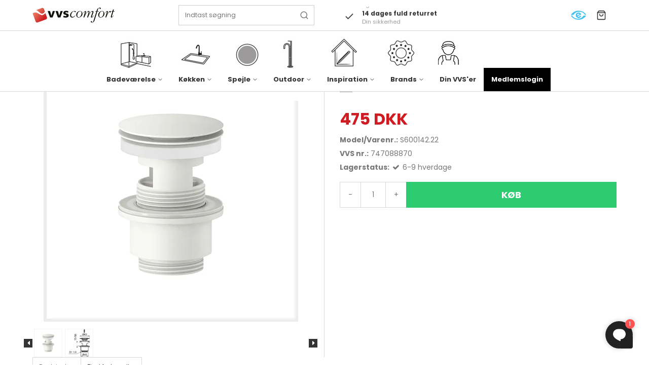

--- FILE ---
content_type: text/html; charset=ISO-8859-1
request_url: https://vvscomfort.dk/shop/1933-haandvaskarmaturer/12145-mora-push-open-bundventil-mathvid/
body_size: 54912
content:
<!DOCTYPE html>
<!--[if lt IE 7 ]> <html class="ie6 ielt9 no-js" lang="da"> <![endif]-->
<!--[if IE 7 ]>    <html class="ie7 ielt9 no-js" lang="da"> <![endif]-->
<!--[if IE 8 ]>    <html class="ie8 ielt9 no-js" lang="da"> <![endif]-->
<!--[if IE 9 ]>    <html class="ie9 no-js" lang="da"> <![endif]-->
<!--[if (gt IE 9)|!(IE)]><!--> <html class="no-js" lang="da"> <!--<![endif]-->
<head prefix="og: http://ogp.me/ns#
              fb: http://ogp.me/ns/fb#
              ng: http://angularjs.org">
    <meta charset="windows-1252">
<title>Mora push open bundventil mathvid</title>
<meta name="viewport" content="width=device-width, initial-scale=1">
<meta name="generator" content="DanDomain Webshop">

<meta name="google-site-verification" content="Y3tf0ZajzVh_01CpLK0sjmYKizAOKyEkhGswXHO5pA8" />
<meta name="csrf_token" content="MTc2OTY5MDUzMGM1NTJmMTJjNTIzODY1YTNjZTE4ZDBmM2YyNTZiMDc1ZmU0M2FiZDRZeUdJcUtJeVdPRmJNNUwwN2JycW5sUjIzdzM4WnVHUg==" />
<meta name="description" content="Mora push open bundventil mathvid" />
<meta property="product:product_link" content="https://vvscomfort.dk/shop/1933-haandvaskarmaturer/12145-mora-push-open-bundventil-mathvid/" />
<meta property="product:ean" content="7391887263309" />
<meta property="product:category" content="133" />
<meta property="product:brand" content="Mora" />
<meta property="product:price:currency" content="DKK" />
<meta property="product:price:amount" content="475" />
<meta property="og:type" content="product.item" />
<meta property="og:title" content="Mora push open bundventil mathvid" />
<meta property="og:url" content="https://vvscomfort.dk/shop/1933-haandvaskarmaturer/12145-mora-push-open-bundventil-mathvid/" />
<meta property="og:image" content="https://shop80767.sfstatic.io/upload_dir/shop/images/_thumbs/747088870.w1200.jpg" />
<meta property="og:sitename" content="VVS Comfort k&aelig;dekontor" />
<meta property="og:description" content="Mora push open bundventil mathvid" />

	<link rel="shortcut icon" href="/upload_dir/pics/vvscomfort-logo-min-1.svg" type="image/x-icon" />

<!--[if lte IE 9]>
<script src="https://shop80767.sfstatic.io/_design/smartytemplates/store/template001/assets/js/ie.js"></script>
<link href="https://shop80767.sfstatic.io/_design/smartytemplates/store/template001/assets/css/ie.css" rel="stylesheet" type="text/css">
<link href="https://shop80767.sfstatic.io/_design/smartytemplates/store/template001/assets/css/template.ie.css" rel="stylesheet" type="text/css">
<![endif]-->

<link rel="preconnect" href="https://shop80767.sfstatic.io" crossorigin>
<link rel="preconnect" href="https://fonts.gstatic.com/" crossorigin>

<link rel="stylesheet" href="https://shop80767.sfstatic.io/_design/common/libs/font-awesome/latest/css/font-awesome.dirty.min.css">
<link href="https://shop80767.sfstatic.io/_design/smartytemplates/store/template001/assets/css/libs.css?v=20251014085848" rel="stylesheet" >
<link href="https://shop80767.sfstatic.io/_design/smartytemplates/store/template007/assets/css/template.css?v=20260119095525" rel="stylesheet" >
<link href="https://shop80767.sfstatic.io/upload_dir/templates/imported_template/assets/css/theme.css?v=20250122150324" rel="stylesheet" >
<link href="https://shop80767.sfstatic.io/upload_dir/templates/imported_template/assets/css/bewise.css?v=20240108152153" rel="stylesheet" >
<link href="https://shop80767.sfstatic.io/_design/smartytemplates/store/template001/assets/css/print.css?v=20251014085848" media="print" rel="stylesheet" >
<link href="https://shop80767.sfstatic.io/_design/smartytemplates/store/template007/modules/widgets/slick/assets/css/slick.min.css?v=20260119095518" rel="preload" as="style" onload="this.onload=null;this.rel=&#039;stylesheet&#039;" >
<link href="https://shop80767.sfstatic.io/_design/common/libs/cloudzoom/latest/cloudzoom.css" rel="stylesheet" >

<script>
window.platform = window.platform || {};(function (q) {var topics = {}, subUid = -1;q.subscribe = function(topic, func) {if (!topics[topic]) {topics[topic] = [];}var token = (++subUid).toString();topics[topic].push({token: token,func: func});return token;};q.publish = function(topic, args) {if (!topics[topic]) {return false;}setTimeout(function() {var subscribers = topics[topic],len = subscribers ? subscribers.length : 0;while (len--) {subscribers[len].func(topic, args);}}, 0);return true;};q.unsubscribe = function(token) {for (var m in topics) {if (topics[m]) {for (var i = 0, j = topics[m].length; i < j; i++) {if (topics[m][i].token === token) {topics[m].splice(i, 1);return token;}}}}return false;};})(window.platform);
</script>







        
            <script async src="https://www.googletagmanager.com/gtag/js?id=G-X54J3XFE4G" id="google-analytics" ></script>

        


<script>
    
        window.dataLayer = window.dataLayer || [];
        function gtag(){dataLayer.push(arguments);}
        gtag('js', new Date());

        var gtagConfigs = {
            'anonymize_ip': true
        };

        if (sessionStorage.getItem('referrer') !== null) {
            gtagConfigs['page_referrer'] = sessionStorage.getItem('referrer');
            sessionStorage.removeItem('referrer');
        }
    

    
        
    gtag('consent', 'default', {"functionality_storage":"denied","security_storage":"denied","personalization_storage":"denied","analytics_storage":"denied","ad_storage":"denied","ad_user_data":"denied","ad_personalization":"denied"});

            
    
                        
                    
                    
                                
    

        gtag('consent', 'update', {"functionality_storage":"granted","security_storage":"granted","personalization_storage":"granted","analytics_storage":"granted","ad_storage":"granted","ad_user_data":"granted","ad_personalization":"granted"});
    


            gtag('config', 'G-X54J3XFE4G', gtagConfigs);
    
                if ( window.platform && window.platform.subscribe ) {
            window.platform.subscribe("/product/ready", function(event, data) {
                var product = data;

                if (product.Type === "variant") {
                    window.platform.subscribe("/product/variant/selected", function(event, data) {
                        trackEvent(product, data[0]);
                    });
                } else {
                    trackEvent(product, false);
                }

                function trackEvent (product, variant) {
                    var item = {
                        'id': String(product.Id),
                        'name': product.Title,
                        "currency": "DKK",
                        'category': product.CategoryTitle ? product.CategoryTitle : ''
                    };

                    if ( product.Prices && product.Prices.length ) {
                        item.price = product.Prices[0].PriceMin;
                    }

                    if ( variant ) {
                        item.id = (variant.ItemNumber) ? variant.ItemNumber : item.id+ "-" +variant.Id;
                        item.variant = variant.Title;
                        item.price = variant.Price ? variant.Price.PriceMin : '0';
                    } else if ( product.ItemNumber ) {
                        item.id = product.ItemNumber;
                    }

                    if ( product.ProducerTitle ) {
                        item.brand = product.ProducerTitle;
                    }

                    if ( !product.Buyable ) {
                        item.price = '0';
                    } else {
                        item.price = String( variant ? variant.Price.PriceMin : product.Prices[0].PriceMin );
                    }

                    gtag('event', 'view_item', { "items": [ item ] });
                };

            });
        }
    
                
        </script>
    
        
        <script id="google-tagmanager" >
        (function(w,d,s,l,i){w[l]=w[l]||[];w[l].push({'gtm.start':
            new Date().getTime(),event:'gtm.js'});var f=d.getElementsByTagName(s)[0],
            j=d.createElement(s),dl=l!='dataLayer'?'&l='+l:'';j.async=true;j.src=
            '//www.googletagmanager.com/gtm.js?id='+i+dl;f.parentNode.insertBefore(j,f);
        })(window,document,'script','dataLayer','GTM-KHG5TPN');</script>
<script>
    !function (t, e, c, n) {
        var s = e.createElement(c);
        s.async = 1, s.src = 'https://scripts.claspo.io/scripts/' + n + '.js';
        var r = e.scripts[0];
        r.parentNode.insertBefore(s, r);
        var f = function () {
            f.c(arguments);
        };
        f.q = [];
        f.c = function () {
            f.q.push(arguments);
        };
        t['claspo'] = t['claspo'] || f;
    }(window, document, 'script', '9636D2B4B115472383543F3C2256D82E');
claspo('init');
</script>



<style type="text/css">.w-resellerdropdown{
display:none !important;
}
@media screen and (min-width: 800px) {
    .category-description {
        padding-bottom:50px;
        }
}
.category-short-description.ck-content h3 {
    font-weight: 400;
}</style>
</head>
    <body id="ng-app" data-ng-app="platform-app" data-ng-strict-di class="type-product page2 " itemscope itemtype="http://schema.org/WebPage">

        <input type="checkbox" id="toggleSidebar" hidden />
        <div id="site-wrapper">

                        <aside id="site-sidebar">
    <label class="sidebar-close" for="toggleSidebar">
            <svg xmlns="http://www.w3.org/2000/svg" width="24" height="24" viewBox="0 0 24 24" fill="none" stroke="currentColor" stroke-width="2" stroke-linecap="round" stroke-linejoin="round" class="feather feather-x"><line x1="18" y1="6" x2="6" y2="18"></line><line x1="6" y1="6" x2="18" y2="18"></line></svg>
    </label>

    <div class="title productmenu-title">
        Kategorier
    </div>
        
    



                              <ul class="menu productmenu menu-vertical">
                        
                                              <li class="has-dropdown topitem">
                      <a href="/shop/607-badevaerelse/" class="" aria-haspopup="true" title="Badev&aelig;relse">
                          Badev&aelig;relse
                                                        <span class="item-arrow">
                                      <svg xmlns="http://www.w3.org/2000/svg" width="24" height="24" viewBox="0 0 24 24" fill="none" stroke="currentColor" stroke-width="2" stroke-linecap="round" stroke-linejoin="round" class="feather feather-chevron-down"><polyline points="6 9 12 15 18 9"></polyline></svg>
                              </span>
                                                </a>
                                                
                              <ul class="menu">
                        
                                              <li class="has-dropdown ">
                      <a href="/shop/619-badevaerelsesarmaturer/" class="" aria-haspopup="true" title="Badev&aelig;relsesarmaturer">
                          Badev&aelig;relsesarmaturer
                                                        <span class="item-arrow">
                                      <svg xmlns="http://www.w3.org/2000/svg" width="24" height="24" viewBox="0 0 24 24" fill="none" stroke="currentColor" stroke-width="2" stroke-linecap="round" stroke-linejoin="round" class="feather feather-chevron-down"><polyline points="6 9 12 15 18 9"></polyline></svg>
                              </span>
                                                </a>
                                                
                              <ul class="menu">
                        
                                              <li class=" ">
                      <a href="/shop/984-haandvaskarmaturer/" class="" aria-haspopup="true" title="H&aring;ndvaskarmaturer">
                          H&aring;ndvaskarmaturer
                                                </a>
                                        </li>
                                      
                                              <li class=" ">
                      <a href="/shop/1894-beroeringsfri-armaturer/" class="" aria-haspopup="true" title="Ber&oslash;ringsfri armaturer">
                          Ber&oslash;ringsfri armaturer
                                                </a>
                                        </li>
                                      
                                              <li class=" ">
                      <a href="/shop/1844-indbygningsarmaturer/" class="" aria-haspopup="true" title="Indbygningsarmaturer">
                          Indbygningsarmaturer
                                                </a>
                                        </li>
                                      
                                              <li class=" ">
                      <a href="/shop/986-kararmaturer/" class="" aria-haspopup="true" title="Kararmaturer">
                          Kararmaturer
                                                </a>
                                        </li>
                                      
                                              <li class=" ">
                      <a href="/shop/1845-tilbehoer--bundventiler/" class="" aria-haspopup="true" title="Tilbeh&oslash;r & bundventiler">
                          Tilbeh&oslash;r & bundventiler
                                                </a>
                                        </li>
                                                      <li><a href="https://forhandlere.vvscomfort.dk/">Din VVS'er</a></li>
      </ul>
    
                                        </li>
                                      
                                              <li class="has-dropdown ">
                      <a href="/shop/622-badevaerelsesmoebler/" class="" aria-haspopup="true" title="Badev&aelig;relsesm&oslash;bler">
                          Badev&aelig;relsesm&oslash;bler
                                                        <span class="item-arrow">
                                      <svg xmlns="http://www.w3.org/2000/svg" width="24" height="24" viewBox="0 0 24 24" fill="none" stroke="currentColor" stroke-width="2" stroke-linecap="round" stroke-linejoin="round" class="feather feather-chevron-down"><polyline points="6 9 12 15 18 9"></polyline></svg>
                              </span>
                                                </a>
                                                
                              <ul class="menu">
                        
                                              <li class=" ">
                      <a href="/shop/736-moebelsaet-30-62-cm/" class="" aria-haspopup="true" title="M&oslash;bels&aelig;t 30-62 cm">
                          M&oslash;bels&aelig;t 30-62 cm
                                                </a>
                                        </li>
                                      
                                              <li class=" ">
                      <a href="/shop/730-baderumsmobler-62-92-cm/" class="" aria-haspopup="true" title="M&oslash;bels&aelig;t 62-92 cm">
                          M&oslash;bels&aelig;t 62-92 cm
                                                </a>
                                        </li>
                                      
                                              <li class=" ">
                      <a href="/shop/1618-stort-mobelsaet-baderumsmobler/" class="" aria-haspopup="true" title="M&oslash;bels&aelig;t 92-200 cm">
                          M&oslash;bels&aelig;t 92-200 cm
                                                </a>
                                        </li>
                                      
                                              <li class=" ">
                      <a href="/shop/737-baderumsmobler/" class="" aria-haspopup="true" title="H&oslash;j- og overskabe">
                          H&oslash;j- og overskabe
                                                </a>
                                        </li>
                                      
                                              <li class=" ">
                      <a href="/shop/733-tilbehor-til-baderumsmobler-inr/" class="" aria-haspopup="true" title="Tilbeh&oslash;r">
                          Tilbeh&oslash;r
                                                </a>
                                        </li>
                                                      <li><a href="https://forhandlere.vvscomfort.dk/">Din VVS'er</a></li>
      </ul>
    
                                        </li>
                                      
                                              <li class="has-dropdown ">
                      <a href="/shop/623-badevaerelsestilbehoer/" class="" aria-haspopup="true" title="Badev&aelig;relsestilbeh&oslash;r">
                          Badev&aelig;relsestilbeh&oslash;r
                                                        <span class="item-arrow">
                                      <svg xmlns="http://www.w3.org/2000/svg" width="24" height="24" viewBox="0 0 24 24" fill="none" stroke="currentColor" stroke-width="2" stroke-linecap="round" stroke-linejoin="round" class="feather feather-chevron-down"><polyline points="6 9 12 15 18 9"></polyline></svg>
                              </span>
                                                </a>
                                                
                              <ul class="menu">
                        
                                              <li class=" ">
                      <a href="/shop/1676-saebehylder-brusehylder--saebekurve/" class="" aria-haspopup="true" title="S&aelig;behylder, brusehylder & s&aelig;bekurve">
                          S&aelig;behylder, brusehylder & s&aelig;bekurve
                                                </a>
                                        </li>
                                      
                                              <li class=" ">
                      <a href="/shop/1678-papirholdere/" class="" aria-haspopup="true" title="Papirholdere">
                          Papirholdere
                                                </a>
                                        </li>
                                      
                                              <li class=" ">
                      <a href="/shop/1679-badskrabere/" class="" aria-haspopup="true" title="Badskrabere">
                          Badskrabere
                                                </a>
                                        </li>
                                      
                                              <li class=" ">
                      <a href="/shop/1680-haandklaedekroge/" class="" aria-haspopup="true" title="H&aring;ndkl&aelig;dekroge">
                          H&aring;ndkl&aelig;dekroge
                                                </a>
                                        </li>
                                      
                                              <li class=" ">
                      <a href="/shop/1681-toiletboerster/" class="" aria-haspopup="true" title="Toiletb&oslash;rster">
                          Toiletb&oslash;rster
                                                </a>
                                        </li>
                                      
                                              <li class=" ">
                      <a href="/shop/1682-toiletspande/" class="" aria-haspopup="true" title="Toiletspande">
                          Toiletspande
                                                </a>
                                        </li>
                                      
                                              <li class=" ">
                      <a href="/shop/1683-haandklaedeholdere/" class="" aria-haspopup="true" title="H&aring;ndkl&aelig;deholdere">
                          H&aring;ndkl&aelig;deholdere
                                                </a>
                                        </li>
                                      
                                              <li class=" ">
                      <a href="/shop/1809-hylder--opbevaring/" class="" aria-haspopup="true" title="Hylder & opbevaring">
                          Hylder & opbevaring
                                                </a>
                                        </li>
                                      
                                              <li class=" ">
                      <a href="/shop/1881-saebedispensere/" class="" aria-haspopup="true" title="S&aelig;bedispensere">
                          S&aelig;bedispensere
                                                </a>
                                        </li>
                                      
                                              <li class=" ">
                      <a href="/shop/1929-en-let-fornyelse/" class="" aria-haspopup="true" title="En let fornyelse">
                          En let fornyelse
                                                </a>
                                        </li>
                                      
                                              <li class=" ">
                      <a href="/shop/1964-kosmetikspejle/" class="" aria-haspopup="true" title="Kosmetikspejle">
                          Kosmetikspejle
                                                </a>
                                        </li>
                                      
                                              <li class=" ">
                      <a href="/shop/2093-tandkrus/" class="" aria-haspopup="true" title="Tandkrus">
                          Tandkrus
                                                </a>
                                        </li>
                                                      <li><a href="https://forhandlere.vvscomfort.dk/">Din VVS'er</a></li>
      </ul>
    
                                        </li>
                                      
                                              <li class="has-dropdown ">
                      <a href="/shop/620-brusesystemer--brusesaet/" class="" aria-haspopup="true" title="Brusesystemer & bruses&aelig;t">
                          Brusesystemer & bruses&aelig;t
                                                        <span class="item-arrow">
                                      <svg xmlns="http://www.w3.org/2000/svg" width="24" height="24" viewBox="0 0 24 24" fill="none" stroke="currentColor" stroke-width="2" stroke-linecap="round" stroke-linejoin="round" class="feather feather-chevron-down"><polyline points="6 9 12 15 18 9"></polyline></svg>
                              </span>
                                                </a>
                                                
                              <ul class="menu">
                        
                                              <li class=" ">
                      <a href="/shop/997-brusesystemer/" class="" aria-haspopup="true" title="Brusesystemer">
                          Brusesystemer
                                                </a>
                                        </li>
                                      
                                              <li class=" ">
                      <a href="/shop/2016-brusesystemer-indbygning/" class="" aria-haspopup="true" title="Brusesystemer indbygning">
                          Brusesystemer indbygning
                                                </a>
                                        </li>
                                      
                                              <li class=" ">
                      <a href="/shop/996-brusesaet/" class="" aria-haspopup="true" title="Bruses&aelig;t">
                          Bruses&aelig;t
                                                </a>
                                        </li>
                                      
                                              <li class=" ">
                      <a href="/shop/1000-hovedbrusere/" class="" aria-haspopup="true" title="Hovedbrusere">
                          Hovedbrusere
                                                </a>
                                        </li>
                                      
                                              <li class=" ">
                      <a href="/shop/999-haandbrusere/" class="" aria-haspopup="true" title="H&aring;ndbrusere">
                          H&aring;ndbrusere
                                                </a>
                                        </li>
                                      
                                              <li class=" ">
                      <a href="/shop/998-tilbehoer-til-brusesaet--brusesystemer/" class="" aria-haspopup="true" title="Tilbeh&oslash;r til bruses&aelig;t & brusesystemer">
                          Tilbeh&oslash;r til bruses&aelig;t & brusesystemer
                                                </a>
                                        </li>
                                                      <li><a href="https://forhandlere.vvscomfort.dk/">Din VVS'er</a></li>
      </ul>
    
                                        </li>
                                      
                                              <li class="has-dropdown ">
                      <a href="/shop/628-haandvaske/" class="" aria-haspopup="true" title="H&aring;ndvaske">
                          H&aring;ndvaske
                                                        <span class="item-arrow">
                                      <svg xmlns="http://www.w3.org/2000/svg" width="24" height="24" viewBox="0 0 24 24" fill="none" stroke="currentColor" stroke-width="2" stroke-linecap="round" stroke-linejoin="round" class="feather feather-chevron-down"><polyline points="6 9 12 15 18 9"></polyline></svg>
                              </span>
                                                </a>
                                                
                              <ul class="menu">
                        
                                              <li class=" ">
                      <a href="/shop/775-nedfaeldning/" class="" aria-haspopup="true" title="Nedf&aelig;ldning">
                          Nedf&aelig;ldning
                                                </a>
                                        </li>
                                      
                                              <li class=" ">
                      <a href="/shop/776-underlimning/" class="" aria-haspopup="true" title="Underlimning">
                          Underlimning
                                                </a>
                                        </li>
                                      
                                              <li class=" ">
                      <a href="/shop/777-til-bord--moebel/" class="" aria-haspopup="true" title="Til bord & m&oslash;bel">
                          Til bord & m&oslash;bel
                                                </a>
                                        </li>
                                      
                                              <li class=" ">
                      <a href="/shop/778-gulvstaaende/" class="" aria-haspopup="true" title="Gulvst&aring;ende">
                          Gulvst&aring;ende
                                                </a>
                                        </li>
                                      
                                              <li class=" ">
                      <a href="/shop/779-vaegmonteret/" class="" aria-haspopup="true" title="V&aelig;gmonteret">
                          V&aelig;gmonteret
                                                </a>
                                        </li>
                                      
                                              <li class=" ">
                      <a href="/shop/780-tilbehoer-til-haandvaske/" class="" aria-haspopup="true" title="Tilbeh&oslash;r til h&aring;ndvaske">
                          Tilbeh&oslash;r til h&aring;ndvaske
                                                </a>
                                        </li>
                                                      <li><a href="https://forhandlere.vvscomfort.dk/">Din VVS'er</a></li>
      </ul>
    
                                        </li>
                                      
                                              <li class="has-dropdown ">
                      <a href="/shop/632-toiletter/" class="" aria-haspopup="true" title="Toiletter">
                          Toiletter
                                                        <span class="item-arrow">
                                      <svg xmlns="http://www.w3.org/2000/svg" width="24" height="24" viewBox="0 0 24 24" fill="none" stroke="currentColor" stroke-width="2" stroke-linecap="round" stroke-linejoin="round" class="feather feather-chevron-down"><polyline points="6 9 12 15 18 9"></polyline></svg>
                              </span>
                                                </a>
                                                
                              <ul class="menu">
                        
                                              <li class=" ">
                      <a href="/shop/818-douchetoiletter/" class="" aria-haspopup="true" title="Douchetoiletter">
                          Douchetoiletter
                                                </a>
                                        </li>
                                      
                                              <li class=" ">
                      <a href="/shop/819-vaeghaengte-toiletter/" class="" aria-haspopup="true" title="V&aelig;gh&aelig;ngte toiletter">
                          V&aelig;gh&aelig;ngte toiletter
                                                </a>
                                        </li>
                                      
                                              <li class=" ">
                      <a href="/shop/820-gulvstaaende-toiletter/" class="" aria-haspopup="true" title="Gulvst&aring;ende toiletter">
                          Gulvst&aring;ende toiletter
                                                </a>
                                        </li>
                                      
                                              <li class=" ">
                      <a href="/shop/631-toiletsaeder/" class="" aria-haspopup="true" title="Toilets&aelig;der">
                          Toilets&aelig;der
                                                </a>
                                        </li>
                                      
                                              <li class=" ">
                      <a href="/shop/821-tilbehoer-til-toiletter/" class="" aria-haspopup="true" title="Tilbeh&oslash;r til toiletter">
                          Tilbeh&oslash;r til toiletter
                                                </a>
                                        </li>
                                                      <li><a href="https://forhandlere.vvscomfort.dk/">Din VVS'er</a></li>
      </ul>
    
                                        </li>
                                      
                                              <li class="has-dropdown ">
                      <a href="/shop/2058-comfort-care/" class="" aria-haspopup="true" title="Comfort Care">
                          Comfort Care
                                                        <span class="item-arrow">
                                      <svg xmlns="http://www.w3.org/2000/svg" width="24" height="24" viewBox="0 0 24 24" fill="none" stroke="currentColor" stroke-width="2" stroke-linecap="round" stroke-linejoin="round" class="feather feather-chevron-down"><polyline points="6 9 12 15 18 9"></polyline></svg>
                              </span>
                                                </a>
                                                
                              <ul class="menu">
                        
                                              <li class=" ">
                      <a href="/shop/2059-care-haandvaske/" class="" aria-haspopup="true" title="Care h&aring;ndvaske">
                          Care h&aring;ndvaske
                                                </a>
                                        </li>
                                      
                                              <li class=" ">
                      <a href="/shop/2060-care-toiletter/" class="" aria-haspopup="true" title="Care toiletter">
                          Care toiletter
                                                </a>
                                        </li>
                                      
                                              <li class=" ">
                      <a href="/shop/2062-care-tilbehoer/" class="" aria-haspopup="true" title="Care tilbeh&oslash;r">
                          Care tilbeh&oslash;r
                                                </a>
                                        </li>
                                      
                                              <li class=" ">
                      <a href="/shop/2063-care-tilbehoer-til-toilettet/" class="" aria-haspopup="true" title="Care tilbeh&oslash;r til toilettet">
                          Care tilbeh&oslash;r til toilettet
                                                </a>
                                        </li>
                                      
                                              <li class=" ">
                      <a href="/shop/2064-care-koekken-armaturer/" class="" aria-haspopup="true" title="Care k&oslash;kken-armaturer">
                          Care k&oslash;kken-armaturer
                                                </a>
                                        </li>
                                                      <li><a href="https://forhandlere.vvscomfort.dk/">Din VVS'er</a></li>
      </ul>
    
                                        </li>
                                      
                                              <li class="has-dropdown ">
                      <a href="/shop/629-ind---frembygningscisterner/" class="" aria-haspopup="true" title="Ind- & frembygningscisterner">
                          Ind- & frembygningscisterner
                                                        <span class="item-arrow">
                                      <svg xmlns="http://www.w3.org/2000/svg" width="24" height="24" viewBox="0 0 24 24" fill="none" stroke="currentColor" stroke-width="2" stroke-linecap="round" stroke-linejoin="round" class="feather feather-chevron-down"><polyline points="6 9 12 15 18 9"></polyline></svg>
                              </span>
                                                </a>
                                                
                              <ul class="menu">
                        
                                              <li class=" ">
                      <a href="/shop/809-betjeningsplader/" class="" aria-haspopup="true" title="Betjeningsplader">
                          Betjeningsplader
                                                </a>
                                        </li>
                                      
                                              <li class=" ">
                      <a href="/shop/1849-indbygningscisterner/" class="" aria-haspopup="true" title="Indbygningscisterner">
                          Indbygningscisterner
                                                </a>
                                        </li>
                                      
                                              <li class=" ">
                      <a href="/shop/808-tilbehoer-til-indbygningscisterner/" class="" aria-haspopup="true" title="Tilbeh&oslash;r til indbygningscisterner">
                          Tilbeh&oslash;r til indbygningscisterner
                                                </a>
                                        </li>
                                                      <li><a href="https://forhandlere.vvscomfort.dk/">Din VVS'er</a></li>
      </ul>
    
                                        </li>
                                      
                                              <li class="has-dropdown ">
                      <a href="/shop/626-gulvafloeb--riste/" class="" aria-haspopup="true" title="Gulvafl&oslash;b & riste">
                          Gulvafl&oslash;b & riste
                                                        <span class="item-arrow">
                                      <svg xmlns="http://www.w3.org/2000/svg" width="24" height="24" viewBox="0 0 24 24" fill="none" stroke="currentColor" stroke-width="2" stroke-linecap="round" stroke-linejoin="round" class="feather feather-chevron-down"><polyline points="6 9 12 15 18 9"></polyline></svg>
                              </span>
                                                </a>
                                                
                              <ul class="menu">
                        
                                              <li class=" ">
                      <a href="/shop/690-gulvafloeb/" class="" aria-haspopup="true" title="Gulvafl&oslash;b">
                          Gulvafl&oslash;b
                                                </a>
                                        </li>
                                      
                                              <li class=" ">
                      <a href="/shop/692-rammer--riste/" class="" aria-haspopup="true" title="Rammer & riste">
                          Rammer & riste
                                                </a>
                                        </li>
                                      
                                              <li class=" ">
                      <a href="/shop/1974-tilbehoer-til-gulvafloeb--riste/" class="" aria-haspopup="true" title="Tilbeh&oslash;r til gulvafl&oslash;b & riste">
                          Tilbeh&oslash;r til gulvafl&oslash;b & riste
                                                </a>
                                        </li>
                                                      <li><a href="https://forhandlere.vvscomfort.dk/">Din VVS'er</a></li>
      </ul>
    
                                        </li>
                                      
                                              <li class="has-dropdown ">
                      <a href="/shop/621-badekar/" class="" aria-haspopup="true" title="Badekar">
                          Badekar
                                                        <span class="item-arrow">
                                      <svg xmlns="http://www.w3.org/2000/svg" width="24" height="24" viewBox="0 0 24 24" fill="none" stroke="currentColor" stroke-width="2" stroke-linecap="round" stroke-linejoin="round" class="feather feather-chevron-down"><polyline points="6 9 12 15 18 9"></polyline></svg>
                              </span>
                                                </a>
                                                
                              <ul class="menu">
                        
                                              <li class=" ">
                      <a href="/shop/713-indbygningsbadekar/" class="" aria-haspopup="true" title="Indbygningsbadekar">
                          Indbygningsbadekar
                                                </a>
                                        </li>
                                      
                                              <li class=" ">
                      <a href="/shop/714-fritstaaende-badekar/" class="" aria-haspopup="true" title="Fritst&aring;ende badekar">
                          Fritst&aring;ende badekar
                                                </a>
                                        </li>
                                      
                                              <li class=" ">
                      <a href="/shop/722-tilbehoer-til-badekar/" class="" aria-haspopup="true" title="Tilbeh&oslash;r til badekar">
                          Tilbeh&oslash;r til badekar
                                                </a>
                                        </li>
                                                      <li><a href="https://forhandlere.vvscomfort.dk/">Din VVS'er</a></li>
      </ul>
    
                                        </li>
                                      
                                              <li class="has-dropdown ">
                      <a href="/shop/625-bruseafskaermninger/" class="" aria-haspopup="true" title="Bruseafsk&aelig;rmninger">
                          Bruseafsk&aelig;rmninger
                                                        <span class="item-arrow">
                                      <svg xmlns="http://www.w3.org/2000/svg" width="24" height="24" viewBox="0 0 24 24" fill="none" stroke="currentColor" stroke-width="2" stroke-linecap="round" stroke-linejoin="round" class="feather feather-chevron-down"><polyline points="6 9 12 15 18 9"></polyline></svg>
                              </span>
                                                </a>
                                                
                              <ul class="menu">
                        
                                              <li class=" ">
                      <a href="/shop/763-brusedoere/" class="" aria-haspopup="true" title="Brused&oslash;re">
                          Brused&oslash;re
                                                </a>
                                        </li>
                                      
                                              <li class=" ">
                      <a href="/shop/765-faste-brusevaegge/" class="" aria-haspopup="true" title="Faste brusev&aelig;gge">
                          Faste brusev&aelig;gge
                                                </a>
                                        </li>
                                      
                                              <li class=" ">
                      <a href="/shop/768-halvrunde-bruseafskaermninger/" class="" aria-haspopup="true" title="Halvrunde bruseafsk&aelig;rmninger">
                          Halvrunde bruseafsk&aelig;rmninger
                                                </a>
                                        </li>
                                                      <li><a href="https://forhandlere.vvscomfort.dk/">Din VVS'er</a></li>
      </ul>
    
                                        </li>
                                      
                                              <li class="has-dropdown ">
                      <a href="/shop/994-brusearmaturer---termostater/" class="" aria-haspopup="true" title="Brusearmaturer & -termostater">
                          Brusearmaturer & -termostater
                                                        <span class="item-arrow">
                                      <svg xmlns="http://www.w3.org/2000/svg" width="24" height="24" viewBox="0 0 24 24" fill="none" stroke="currentColor" stroke-width="2" stroke-linecap="round" stroke-linejoin="round" class="feather feather-chevron-down"><polyline points="6 9 12 15 18 9"></polyline></svg>
                              </span>
                                                </a>
                                                
                              <ul class="menu">
                        
                                              <li class=" ">
                      <a href="/shop/1813-indbygning/" class="" aria-haspopup="true" title="Indbygning">
                          Indbygning
                                                </a>
                                        </li>
                                      
                                              <li class=" ">
                      <a href="/shop/1814-traditionel/" class="" aria-haspopup="true" title="Traditionel">
                          Traditionel
                                                </a>
                                        </li>
                                                      <li><a href="https://forhandlere.vvscomfort.dk/">Din VVS'er</a></li>
      </ul>
    
                                        </li>
                                      
                                              <li class="has-dropdown ">
                      <a href="/shop/1742-belysning/" class="" aria-haspopup="true" title="Belysning">
                          Belysning
                                                        <span class="item-arrow">
                                      <svg xmlns="http://www.w3.org/2000/svg" width="24" height="24" viewBox="0 0 24 24" fill="none" stroke="currentColor" stroke-width="2" stroke-linecap="round" stroke-linejoin="round" class="feather feather-chevron-down"><polyline points="6 9 12 15 18 9"></polyline></svg>
                              </span>
                                                </a>
                                                
                              <ul class="menu">
                        
                                              <li class=" ">
                      <a href="/shop/938-vaeghaengteloft-haengte-lamper/" class="" aria-haspopup="true" title="V&aelig;gh&aelig;ngte/loft h&aelig;ngte lamper">
                          V&aelig;gh&aelig;ngte/loft h&aelig;ngte lamper
                                                </a>
                                        </li>
                                      
                                              <li class=" ">
                      <a href="/shop/1274-pendler/" class="" aria-haspopup="true" title="Pendler">
                          Pendler
                                                </a>
                                        </li>
                                                      <li><a href="https://forhandlere.vvscomfort.dk/">Din VVS'er</a></li>
      </ul>
    
                                        </li>
                                      
                                              <li class="has-dropdown ">
                      <a href="/shop/1936-smaa-badevaerelser/" class="" aria-haspopup="true" title="Sm&aring; badev&aelig;relser">
                          Sm&aring; badev&aelig;relser
                                                        <span class="item-arrow">
                                      <svg xmlns="http://www.w3.org/2000/svg" width="24" height="24" viewBox="0 0 24 24" fill="none" stroke="currentColor" stroke-width="2" stroke-linecap="round" stroke-linejoin="round" class="feather feather-chevron-down"><polyline points="6 9 12 15 18 9"></polyline></svg>
                              </span>
                                                </a>
                                                
                              <ul class="menu">
                        
                                              <li class=" ">
                      <a href="/shop/1937-toiletter/" class="" aria-haspopup="true" title="Toiletter">
                          Toiletter
                                                </a>
                                        </li>
                                      
                                              <li class=" ">
                      <a href="/shop/1938-moebler-og-moebelsaet/" class="" aria-haspopup="true" title="M&oslash;bler og m&oslash;bels&aelig;t">
                          M&oslash;bler og m&oslash;bels&aelig;t
                                                </a>
                                        </li>
                                      
                                              <li class=" ">
                      <a href="/shop/1939-vaske/" class="" aria-haspopup="true" title="Vaske">
                          Vaske
                                                </a>
                                        </li>
                                                      <li><a href="https://forhandlere.vvscomfort.dk/">Din VVS'er</a></li>
      </ul>
    
                                        </li>
                                      
                                              <li class=" ">
                      <a href="/shop/2034-indbygningsbokse/" class="" aria-haspopup="true" title="Indbygningsbokse">
                          Indbygningsbokse
                                                </a>
                                        </li>
                                      
                                              <li class="has-dropdown ">
                      <a href="/shop/2067-varme-og-energi/" class="" aria-haspopup="true" title="Varme og energi">
                          Varme og energi
                                                        <span class="item-arrow">
                                      <svg xmlns="http://www.w3.org/2000/svg" width="24" height="24" viewBox="0 0 24 24" fill="none" stroke="currentColor" stroke-width="2" stroke-linecap="round" stroke-linejoin="round" class="feather feather-chevron-down"><polyline points="6 9 12 15 18 9"></polyline></svg>
                              </span>
                                                </a>
                                                
                              <ul class="menu">
                        
                                              <li class=" ">
                      <a href="/shop/636-gulvvarme/" class="" aria-haspopup="true" title="Gulvvarme">
                          Gulvvarme
                                                </a>
                                        </li>
                                      
                                              <li class=" ">
                      <a href="/shop/645-varmepumper/" class="" aria-haspopup="true" title="Varmepumper">
                          Varmepumper
                                                </a>
                                        </li>
                                      
                                              <li class=" ">
                      <a href="/shop/637-termostater--tilbehoer/" class="" aria-haspopup="true" title="Termostater & tilbeh&oslash;r">
                          Termostater & tilbeh&oslash;r
                                                </a>
                                        </li>
                                      
                                              <li class=" ">
                      <a href="/shop/2097-ventilation-/" class="" aria-haspopup="true" title="Ventilation ">
                          Ventilation 
                                                </a>
                                        </li>
                                                      <li><a href="https://forhandlere.vvscomfort.dk/">Din VVS'er</a></li>
      </ul>
    
                                        </li>
                                                      <li><a href="https://forhandlere.vvscomfort.dk/">Din VVS'er</a></li>
      </ul>
    
                                        </li>
                                      
                                              <li class="has-dropdown topitem">
                      <a href="/shop/608-koekken/" class="" aria-haspopup="true" title="K&oslash;kken">
                          K&oslash;kken
                                                        <span class="item-arrow">
                                      <svg xmlns="http://www.w3.org/2000/svg" width="24" height="24" viewBox="0 0 24 24" fill="none" stroke="currentColor" stroke-width="2" stroke-linecap="round" stroke-linejoin="round" class="feather feather-chevron-down"><polyline points="6 9 12 15 18 9"></polyline></svg>
                              </span>
                                                </a>
                                                
                              <ul class="menu">
                        
                                              <li class="has-dropdown ">
                      <a href="/shop/633-koekkenarmaturer/" class="" aria-haspopup="true" title="K&oslash;kkenarmaturer">
                          K&oslash;kkenarmaturer
                                                        <span class="item-arrow">
                                      <svg xmlns="http://www.w3.org/2000/svg" width="24" height="24" viewBox="0 0 24 24" fill="none" stroke="currentColor" stroke-width="2" stroke-linecap="round" stroke-linejoin="round" class="feather feather-chevron-down"><polyline points="6 9 12 15 18 9"></polyline></svg>
                              </span>
                                                </a>
                                                
                              <ul class="menu">
                        
                                              <li class=" ">
                      <a href="/shop/1957-kogende-vandhaner/" class="" aria-haspopup="true" title="Kogende vandhaner">
                          Kogende vandhaner
                                                </a>
                                        </li>
                                      
                                              <li class=" ">
                      <a href="/shop/1958-med-kulsyre/" class="" aria-haspopup="true" title="Med kulsyre">
                          Med kulsyre
                                                </a>
                                        </li>
                                      
                                              <li class=" ">
                      <a href="/shop/1959-beroeringsfri-og-hybrid/" class="" aria-haspopup="true" title="Ber&oslash;ringsfri og hybrid">
                          Ber&oslash;ringsfri og hybrid
                                                </a>
                                        </li>
                                      
                                              <li class=" ">
                      <a href="/shop/1960-farvede-overflader/" class="" aria-haspopup="true" title="Farvede overflader">
                          Farvede overflader
                                                </a>
                                        </li>
                                      
                                              <li class=" ">
                      <a href="/shop/1961-med-udtraek/" class="" aria-haspopup="true" title="Med udtr&aelig;k">
                          Med udtr&aelig;k
                                                </a>
                                        </li>
                                      
                                              <li class=" ">
                      <a href="/shop/1962-traditionelle/" class="" aria-haspopup="true" title="Traditionelle">
                          Traditionelle
                                                </a>
                                        </li>
                                                      <li><a href="https://forhandlere.vvscomfort.dk/">Din VVS'er</a></li>
      </ul>
    
                                        </li>
                                      
                                              <li class=" ">
                      <a href="/shop/634-koekkenvaske/" class="" aria-haspopup="true" title="K&oslash;kkenvaske">
                          K&oslash;kkenvaske
                                                </a>
                                        </li>
                                      
                                              <li class="has-dropdown ">
                      <a href="/shop/610-vandbehandlingssystemer/" class="" aria-haspopup="true" title="Vandbehandlingssystemer">
                          Vandbehandlingssystemer
                                                        <span class="item-arrow">
                                      <svg xmlns="http://www.w3.org/2000/svg" width="24" height="24" viewBox="0 0 24 24" fill="none" stroke="currentColor" stroke-width="2" stroke-linecap="round" stroke-linejoin="round" class="feather feather-chevron-down"><polyline points="6 9 12 15 18 9"></polyline></svg>
                              </span>
                                                </a>
                                                
                              <ul class="menu">
                        
                                              <li class=" ">
                      <a href="/shop/652-vandsikring/" class="" aria-haspopup="true" title="Vandsikring">
                          Vandsikring
                                                </a>
                                        </li>
                                      
                                              <li class=" ">
                      <a href="/shop/2073-kalkbeskyttelsesanlaeg/" class="" aria-haspopup="true" title="Kalkbeskyttelsesanl&aelig;g">
                          Kalkbeskyttelsesanl&aelig;g
                                                </a>
                                        </li>
                                                      <li><a href="https://forhandlere.vvscomfort.dk/">Din VVS'er</a></li>
      </ul>
    
                                        </li>
                                      
                                              <li class=" ">
                      <a href="/shop/1871-diverse/" class="" aria-haspopup="true" title="Diverse">
                          Diverse
                                                </a>
                                        </li>
                                      
                                              <li class=" ">
                      <a href="/shop/1889-koekkentilbehoer/" class="" aria-haspopup="true" title="K&oslash;kkentilbeh&oslash;r">
                          K&oslash;kkentilbeh&oslash;r
                                                </a>
                                        </li>
                                                      <li><a href="https://forhandlere.vvscomfort.dk/">Din VVS'er</a></li>
      </ul>
    
                                        </li>
                                      
                                              <li class="has-dropdown topitem">
                      <a href="/shop/630-spejle/" class="" aria-haspopup="true" title="Spejle">
                          Spejle
                                                        <span class="item-arrow">
                                      <svg xmlns="http://www.w3.org/2000/svg" width="24" height="24" viewBox="0 0 24 24" fill="none" stroke="currentColor" stroke-width="2" stroke-linecap="round" stroke-linejoin="round" class="feather feather-chevron-down"><polyline points="6 9 12 15 18 9"></polyline></svg>
                              </span>
                                                </a>
                                                
                              <ul class="menu">
                        
                                              <li class=" ">
                      <a href="/shop/834-spejle-med-lys/" class="" aria-haspopup="true" title="Spejle med lys">
                          Spejle med lys
                                                </a>
                                        </li>
                                      
                                              <li class=" ">
                      <a href="/shop/838-spejlskabe/" class="" aria-haspopup="true" title="Spejlskabe">
                          Spejlskabe
                                                </a>
                                        </li>
                                      
                                              <li class=" ">
                      <a href="/shop/841-spejle-uden-lys/" class="" aria-haspopup="true" title="Spejle uden lys">
                          Spejle uden lys
                                                </a>
                                        </li>
                                                      <li><a href="https://forhandlere.vvscomfort.dk/">Din VVS'er</a></li>
      </ul>
    
                                        </li>
                                      
                                              <li class="has-dropdown topitem">
                      <a href="/shop/1919-outdoor/" class="" aria-haspopup="true" title="Outdoor">
                          Outdoor
                                                        <span class="item-arrow">
                                      <svg xmlns="http://www.w3.org/2000/svg" width="24" height="24" viewBox="0 0 24 24" fill="none" stroke="currentColor" stroke-width="2" stroke-linecap="round" stroke-linejoin="round" class="feather feather-chevron-down"><polyline points="6 9 12 15 18 9"></polyline></svg>
                              </span>
                                                </a>
                                                
                              <ul class="menu">
                        
                                              <li class=" ">
                      <a href="/shop/1925-udendoershaner/" class="" aria-haspopup="true" title="Udend&oslash;rshaner">
                          Udend&oslash;rshaner
                                                </a>
                                        </li>
                                      
                                              <li class=" ">
                      <a href="/shop/2050-udendoersbruser/" class="" aria-haspopup="true" title="Udend&oslash;rsbruser">
                          Udend&oslash;rsbruser
                                                </a>
                                        </li>
                                                      <li><a href="https://forhandlere.vvscomfort.dk/">Din VVS'er</a></li>
      </ul>
    
                                        </li>
                                      
                                              <li class="has-dropdown topitem">
                      <a href="/shop/1895-inspiration/" class="" aria-haspopup="true" title="Inspiration">
                          Inspiration
                                                        <span class="item-arrow">
                                      <svg xmlns="http://www.w3.org/2000/svg" width="24" height="24" viewBox="0 0 24 24" fill="none" stroke="currentColor" stroke-width="2" stroke-linecap="round" stroke-linejoin="round" class="feather feather-chevron-down"><polyline points="6 9 12 15 18 9"></polyline></svg>
                              </span>
                                                </a>
                                                
                              <ul class="menu">
                        
                                              <li class="has-dropdown ">
                      <a href="/shop/2008-indret-med-farver/" class="" aria-haspopup="true" title="Indret med farver">
                          Indret med farver
                                                        <span class="item-arrow">
                                      <svg xmlns="http://www.w3.org/2000/svg" width="24" height="24" viewBox="0 0 24 24" fill="none" stroke="currentColor" stroke-width="2" stroke-linecap="round" stroke-linejoin="round" class="feather feather-chevron-down"><polyline points="6 9 12 15 18 9"></polyline></svg>
                              </span>
                                                </a>
                                                
                              <ul class="menu">
                        
                                              <li class="has-dropdown ">
                      <a href="/shop/2087-indret-med-krom/" class="" aria-haspopup="true" title="Indret med krom">
                          Indret med krom
                                                        <span class="item-arrow">
                                      <svg xmlns="http://www.w3.org/2000/svg" width="24" height="24" viewBox="0 0 24 24" fill="none" stroke="currentColor" stroke-width="2" stroke-linecap="round" stroke-linejoin="round" class="feather feather-chevron-down"><polyline points="6 9 12 15 18 9"></polyline></svg>
                              </span>
                                                </a>
                                                
                              <ul class="menu">
                        
                                              <li class=" ">
                      <a href="/shop/2088-brusesystemer-og-brusearmaturer/" class="" aria-haspopup="true" title="Brusesystemer og brusearmaturer">
                          Brusesystemer og brusearmaturer
                                                </a>
                                        </li>
                                      
                                              <li class=" ">
                      <a href="/shop/2089-haandvaskarmaturer/" class="" aria-haspopup="true" title="H&aring;ndvaskarmaturer">
                          H&aring;ndvaskarmaturer
                                                </a>
                                        </li>
                                      
                                              <li class=" ">
                      <a href="/shop/2090-koekkenarmaturer/" class="" aria-haspopup="true" title="K&oslash;kkenarmaturer">
                          K&oslash;kkenarmaturer
                                                </a>
                                        </li>
                                      
                                              <li class=" ">
                      <a href="/shop/2091-tilbehoer-til-badet/" class="" aria-haspopup="true" title="Tilbeh&oslash;r til badet">
                          Tilbeh&oslash;r til badet
                                                </a>
                                        </li>
                                      
                                              <li class=" ">
                      <a href="/shop/2092-betjeningsplader/" class="" aria-haspopup="true" title="Betjeningsplader">
                          Betjeningsplader
                                                </a>
                                        </li>
                                                      <li><a href="https://forhandlere.vvscomfort.dk/">Din VVS'er</a></li>
      </ul>
    
                                        </li>
                                      
                                              <li class="has-dropdown ">
                      <a href="/shop/2010-indret-med-messing/" class="" aria-haspopup="true" title="Indret med messing">
                          Indret med messing
                                                        <span class="item-arrow">
                                      <svg xmlns="http://www.w3.org/2000/svg" width="24" height="24" viewBox="0 0 24 24" fill="none" stroke="currentColor" stroke-width="2" stroke-linecap="round" stroke-linejoin="round" class="feather feather-chevron-down"><polyline points="6 9 12 15 18 9"></polyline></svg>
                              </span>
                                                </a>
                                                
                              <ul class="menu">
                        
                                              <li class=" ">
                      <a href="/shop/2011-haandvaskarmaturer/" class="" aria-haspopup="true" title="H&aring;ndvaskarmaturer">
                          H&aring;ndvaskarmaturer
                                                </a>
                                        </li>
                                      
                                              <li class=" ">
                      <a href="/shop/2012-koekkenarmaturer--koekkenvaske/" class="" aria-haspopup="true" title="K&oslash;kkenarmaturer & k&oslash;kkenvaske">
                          K&oslash;kkenarmaturer & k&oslash;kkenvaske
                                                </a>
                                        </li>
                                      
                                              <li class=" ">
                      <a href="/shop/2013-brusesystemer-og-brusearmaturer/" class="" aria-haspopup="true" title="Brusesystemer og brusearmaturer">
                          Brusesystemer og brusearmaturer
                                                </a>
                                        </li>
                                      
                                              <li class=" ">
                      <a href="/shop/2014-tilbehoer-til-badet/" class="" aria-haspopup="true" title="Tilbeh&oslash;r til badet">
                          Tilbeh&oslash;r til badet
                                                </a>
                                        </li>
                                                      <li><a href="https://forhandlere.vvscomfort.dk/">Din VVS'er</a></li>
      </ul>
    
                                        </li>
                                      
                                              <li class="has-dropdown ">
                      <a href="/shop/1979-indret-med-sort/" class="" aria-haspopup="true" title="Indret med sort">
                          Indret med sort
                                                        <span class="item-arrow">
                                      <svg xmlns="http://www.w3.org/2000/svg" width="24" height="24" viewBox="0 0 24 24" fill="none" stroke="currentColor" stroke-width="2" stroke-linecap="round" stroke-linejoin="round" class="feather feather-chevron-down"><polyline points="6 9 12 15 18 9"></polyline></svg>
                              </span>
                                                </a>
                                                
                              <ul class="menu">
                        
                                              <li class=" ">
                      <a href="/shop/1940-haandvaskarmaturer/" class="" aria-haspopup="true" title="H&aring;ndvaskarmaturer">
                          H&aring;ndvaskarmaturer
                                                </a>
                                        </li>
                                      
                                              <li class=" ">
                      <a href="/shop/1941-koekkenarmaturer--koekkenvaske/" class="" aria-haspopup="true" title="K&oslash;kkenarmaturer & k&oslash;kkenvaske">
                          K&oslash;kkenarmaturer & k&oslash;kkenvaske
                                                </a>
                                        </li>
                                      
                                              <li class=" ">
                      <a href="/shop/1942-brusesystemer-og-brusearmaturer/" class="" aria-haspopup="true" title="Brusesystemer og brusearmaturer">
                          Brusesystemer og brusearmaturer
                                                </a>
                                        </li>
                                      
                                              <li class=" ">
                      <a href="/shop/1943-spejle-og-lamper/" class="" aria-haspopup="true" title="Spejle og lamper">
                          Spejle og lamper
                                                </a>
                                        </li>
                                      
                                              <li class=" ">
                      <a href="/shop/1944-tilbehoer-til-badet/" class="" aria-haspopup="true" title="Tilbeh&oslash;r til badet">
                          Tilbeh&oslash;r til badet
                                                </a>
                                        </li>
                                      
                                              <li class=" ">
                      <a href="/shop/1945-moebler-og-moebelsaet/" class="" aria-haspopup="true" title="M&oslash;bler og m&oslash;bels&aelig;t">
                          M&oslash;bler og m&oslash;bels&aelig;t
                                                </a>
                                        </li>
                                      
                                              <li class=" ">
                      <a href="/shop/1946-toiletter-og-vaske/" class="" aria-haspopup="true" title="Toiletter og vaske">
                          Toiletter og vaske
                                                </a>
                                        </li>
                                      
                                              <li class=" ">
                      <a href="/shop/1947-hylder-og-opbevaring/" class="" aria-haspopup="true" title="Hylder og opbevaring">
                          Hylder og opbevaring
                                                </a>
                                        </li>
                                      
                                              <li class=" ">
                      <a href="/shop/1948-betjeningsplader/" class="" aria-haspopup="true" title="Betjeningsplader">
                          Betjeningsplader
                                                </a>
                                        </li>
                                      
                                              <li class=" ">
                      <a href="/shop/1949-brusevaegge-og--afskaermninger/" class="" aria-haspopup="true" title="Brusev&aelig;gge og -afsk&aelig;rmninger">
                          Brusev&aelig;gge og -afsk&aelig;rmninger
                                                </a>
                                        </li>
                                                      <li><a href="https://forhandlere.vvscomfort.dk/">Din VVS'er</a></li>
      </ul>
    
                                        </li>
                                      
                                              <li class="has-dropdown ">
                      <a href="/shop/2001-indret-med-kobber/" class="" aria-haspopup="true" title="Indret med kobber">
                          Indret med kobber
                                                        <span class="item-arrow">
                                      <svg xmlns="http://www.w3.org/2000/svg" width="24" height="24" viewBox="0 0 24 24" fill="none" stroke="currentColor" stroke-width="2" stroke-linecap="round" stroke-linejoin="round" class="feather feather-chevron-down"><polyline points="6 9 12 15 18 9"></polyline></svg>
                              </span>
                                                </a>
                                                
                              <ul class="menu">
                        
                                              <li class=" ">
                      <a href="/shop/2002-haandvaskarmaturer/" class="" aria-haspopup="true" title="H&aring;ndvaskarmaturer">
                          H&aring;ndvaskarmaturer
                                                </a>
                                        </li>
                                      
                                              <li class=" ">
                      <a href="/shop/2003-koekkenarmaturer--koekkenvaske/" class="" aria-haspopup="true" title="K&oslash;kkenarmaturer & k&oslash;kkenvaske">
                          K&oslash;kkenarmaturer & k&oslash;kkenvaske
                                                </a>
                                        </li>
                                      
                                              <li class=" ">
                      <a href="/shop/2004-brusesystemer-og-brusearmaturer/" class="" aria-haspopup="true" title="Brusesystemer og brusearmaturer">
                          Brusesystemer og brusearmaturer
                                                </a>
                                        </li>
                                      
                                              <li class=" ">
                      <a href="/shop/2005-tilbehoer-til-badet/" class="" aria-haspopup="true" title="Tilbeh&oslash;r til badet">
                          Tilbeh&oslash;r til badet
                                                </a>
                                        </li>
                                                      <li><a href="https://forhandlere.vvscomfort.dk/">Din VVS'er</a></li>
      </ul>
    
                                        </li>
                                      
                                              <li class="has-dropdown ">
                      <a href="/shop/1981-indret-med-guld/" class="" aria-haspopup="true" title="Indret med guld">
                          Indret med guld
                                                        <span class="item-arrow">
                                      <svg xmlns="http://www.w3.org/2000/svg" width="24" height="24" viewBox="0 0 24 24" fill="none" stroke="currentColor" stroke-width="2" stroke-linecap="round" stroke-linejoin="round" class="feather feather-chevron-down"><polyline points="6 9 12 15 18 9"></polyline></svg>
                              </span>
                                                </a>
                                                
                              <ul class="menu">
                        
                                              <li class=" ">
                      <a href="/shop/1992-haandvaskarmaturer/" class="" aria-haspopup="true" title="H&aring;ndvaskarmaturer">
                          H&aring;ndvaskarmaturer
                                                </a>
                                        </li>
                                      
                                              <li class=" ">
                      <a href="/shop/1993-koekkenarmaturer--koekkenvaske/" class="" aria-haspopup="true" title="K&oslash;kkenarmaturer & k&oslash;kkenvaske">
                          K&oslash;kkenarmaturer & k&oslash;kkenvaske
                                                </a>
                                        </li>
                                      
                                              <li class=" ">
                      <a href="/shop/1994-brusesystemer-og-brusearmaturer/" class="" aria-haspopup="true" title="Brusesystemer og brusearmaturer">
                          Brusesystemer og brusearmaturer
                                                </a>
                                        </li>
                                      
                                              <li class=" ">
                      <a href="/shop/1996-tilbehoer-til-badet/" class="" aria-haspopup="true" title="Tilbeh&oslash;r til badet">
                          Tilbeh&oslash;r til badet
                                                </a>
                                        </li>
                                                      <li><a href="https://forhandlere.vvscomfort.dk/">Din VVS'er</a></li>
      </ul>
    
                                        </li>
                                      
                                              <li class="has-dropdown ">
                      <a href="/shop/1982-indret-med-hvid/" class="" aria-haspopup="true" title="Indret med hvid">
                          Indret med hvid
                                                        <span class="item-arrow">
                                      <svg xmlns="http://www.w3.org/2000/svg" width="24" height="24" viewBox="0 0 24 24" fill="none" stroke="currentColor" stroke-width="2" stroke-linecap="round" stroke-linejoin="round" class="feather feather-chevron-down"><polyline points="6 9 12 15 18 9"></polyline></svg>
                              </span>
                                                </a>
                                                
                              <ul class="menu">
                        
                                              <li class=" ">
                      <a href="/shop/1983-haandvaskarmaturer/" class="" aria-haspopup="true" title="H&aring;ndvaskarmaturer">
                          H&aring;ndvaskarmaturer
                                                </a>
                                        </li>
                                      
                                              <li class=" ">
                      <a href="/shop/1984-koekkenarmaturer--koekkenvaske/" class="" aria-haspopup="true" title="K&oslash;kkenarmaturer & k&oslash;kkenvaske">
                          K&oslash;kkenarmaturer & k&oslash;kkenvaske
                                                </a>
                                        </li>
                                      
                                              <li class=" ">
                      <a href="/shop/1985-brusesystemer-og-brusearmaturer/" class="" aria-haspopup="true" title="Brusesystemer og brusearmaturer">
                          Brusesystemer og brusearmaturer
                                                </a>
                                        </li>
                                      
                                              <li class=" ">
                      <a href="/shop/1987-tilbehoer-til-badet/" class="" aria-haspopup="true" title="Tilbeh&oslash;r til badet">
                          Tilbeh&oslash;r til badet
                                                </a>
                                        </li>
                                      
                                              <li class=" ">
                      <a href="/shop/1988-moebler-og-moebelsaet/" class="" aria-haspopup="true" title="M&oslash;bler og m&oslash;bels&aelig;t">
                          M&oslash;bler og m&oslash;bels&aelig;t
                                                </a>
                                        </li>
                                      
                                              <li class=" ">
                      <a href="/shop/1990-betjeningsplader/" class="" aria-haspopup="true" title="Betjeningsplader">
                          Betjeningsplader
                                                </a>
                                        </li>
                                                      <li><a href="https://forhandlere.vvscomfort.dk/">Din VVS'er</a></li>
      </ul>
    
                                        </li>
                                                      <li><a href="https://forhandlere.vvscomfort.dk/">Din VVS'er</a></li>
      </ul>
    
                                        </li>
                                      
                                              <li class=" ">
                      <a href="/shop/2020-faa-hjaelp-til-indretning/" class="" aria-haspopup="true" title="F&aring; hj&aelig;lp til indretning">
                          F&aring; hj&aelig;lp til indretning
                                                </a>
                                        </li>
                                      
                                              <li class=" ">
                      <a href="/shop/2065-inspiration/" class="" aria-haspopup="true" title="Inspiration">
                          Inspiration
                                                </a>
                                        </li>
                                      
                                              <li class=" ">
                      <a href="/shop/2077-kataloger/" class="" aria-haspopup="true" title="Kataloger">
                          Kataloger
                                                </a>
                                        </li>
                                      
                                              <li class=" ">
                      <a href="/shop/2079-tips-til-renovering-af-badevaerelset/" class="" aria-haspopup="true" title="Tips til renovering af badev&aelig;relset">
                          Tips til renovering af badev&aelig;relset
                                                </a>
                                        </li>
                                      
                                              <li class=" ">
                      <a href="/shop/2081-inspiration-til-opbevaring/" class="" aria-haspopup="true" title="Inspiration til opbevaring">
                          Inspiration til opbevaring
                                                </a>
                                        </li>
                                      
                                              <li class=" ">
                      <a href="/shop/2082-tips-til-badevaerelsespejle/" class="" aria-haspopup="true" title="Tips til badev&aelig;relsespejle">
                          Tips til badev&aelig;relsespejle
                                                </a>
                                        </li>
                                                      <li><a href="https://forhandlere.vvscomfort.dk/">Din VVS'er</a></li>
      </ul>
    
                                        </li>
                                      
                                              <li class="has-dropdown topitem">
                      <a href="/shop/1148-brands/" class="" aria-haspopup="true" title="Brands">
                          Brands
                                                        <span class="item-arrow">
                                      <svg xmlns="http://www.w3.org/2000/svg" width="24" height="24" viewBox="0 0 24 24" fill="none" stroke="currentColor" stroke-width="2" stroke-linecap="round" stroke-linejoin="round" class="feather feather-chevron-down"><polyline points="6 9 12 15 18 9"></polyline></svg>
                              </span>
                                                </a>
                                                
                              <ul class="menu">
                        
                                              <li class="has-dropdown ">
                      <a href="/shop/1836-axor/" class="" aria-haspopup="true" title="Axor">
                          Axor
                                                        <span class="item-arrow">
                                      <svg xmlns="http://www.w3.org/2000/svg" width="24" height="24" viewBox="0 0 24 24" fill="none" stroke="currentColor" stroke-width="2" stroke-linecap="round" stroke-linejoin="round" class="feather feather-chevron-down"><polyline points="6 9 12 15 18 9"></polyline></svg>
                              </span>
                                                </a>
                                                
                              <ul class="menu">
                        
                                              <li class=" ">
                      <a href="/shop/1840-haandvaskarmaturer/" class="" aria-haspopup="true" title="H&aring;ndvaskarmaturer">
                          H&aring;ndvaskarmaturer
                                                </a>
                                        </li>
                                      
                                              <li class=" ">
                      <a href="/shop/1863-brusetermostater/" class="" aria-haspopup="true" title="Brusetermostater">
                          Brusetermostater
                                                </a>
                                        </li>
                                      
                                              <li class=" ">
                      <a href="/shop/1865-hovedbrusere/" class="" aria-haspopup="true" title="Hovedbrusere">
                          Hovedbrusere
                                                </a>
                                        </li>
                                      
                                              <li class=" ">
                      <a href="/shop/1866-tilbehoer-til-brusesaet--brusesystemer/" class="" aria-haspopup="true" title="Tilbeh&oslash;r til bruses&aelig;t & brusesystemer">
                          Tilbeh&oslash;r til bruses&aelig;t & brusesystemer
                                                </a>
                                        </li>
                                      
                                              <li class=" ">
                      <a href="/shop/1867-brusesaet/" class="" aria-haspopup="true" title="Bruses&aelig;t">
                          Bruses&aelig;t
                                                </a>
                                        </li>
                                      
                                              <li class=" ">
                      <a href="/shop/1868-haandbrusere/" class="" aria-haspopup="true" title="H&aring;ndbrusere">
                          H&aring;ndbrusere
                                                </a>
                                        </li>
                                      
                                              <li class=" ">
                      <a href="/shop/1869-kararmaturer/" class="" aria-haspopup="true" title="Kararmaturer">
                          Kararmaturer
                                                </a>
                                        </li>
                                      
                                              <li class=" ">
                      <a href="/shop/1870-koekkenarmaturer/" class="" aria-haspopup="true" title="K&oslash;kkenarmaturer">
                          K&oslash;kkenarmaturer
                                                </a>
                                        </li>
                                                      <li><a href="https://forhandlere.vvscomfort.dk/">Din VVS'er</a></li>
      </ul>
    
                                        </li>
                                      
                                              <li class="has-dropdown ">
                      <a href="/shop/1905-sanibell/" class="" aria-haspopup="true" title="Sanibell">
                          Sanibell
                                                        <span class="item-arrow">
                                      <svg xmlns="http://www.w3.org/2000/svg" width="24" height="24" viewBox="0 0 24 24" fill="none" stroke="currentColor" stroke-width="2" stroke-linecap="round" stroke-linejoin="round" class="feather feather-chevron-down"><polyline points="6 9 12 15 18 9"></polyline></svg>
                              </span>
                                                </a>
                                                
                              <ul class="menu">
                        
                                              <li class=" ">
                      <a href="/shop/1910-badevaerelsesmoebler/" class="" aria-haspopup="true" title="Badev&aelig;relsesm&oslash;bler">
                          Badev&aelig;relsesm&oslash;bler
                                                </a>
                                        </li>
                                      
                                              <li class=" ">
                      <a href="/shop/1931-vaske/" class="" aria-haspopup="true" title="Vaske">
                          Vaske
                                                </a>
                                        </li>
                                      
                                              <li class=" ">
                      <a href="/shop/1911-spejle/" class="" aria-haspopup="true" title="Spejle">
                          Spejle
                                                </a>
                                        </li>
                                      
                                              <li class=" ">
                      <a href="/shop/1912-tilbehoer/" class="" aria-haspopup="true" title="Tilbeh&oslash;r">
                          Tilbeh&oslash;r
                                                </a>
                                        </li>
                                      
                                              <li class=" ">
                      <a href="/shop/1977-hoej--og-overskabe/" class="" aria-haspopup="true" title="H&oslash;j- og overskabe">
                          H&oslash;j- og overskabe
                                                </a>
                                        </li>
                                                      <li><a href="https://forhandlere.vvscomfort.dk/">Din VVS'er</a></li>
      </ul>
    
                                        </li>
                                      
                                              <li class="has-dropdown ">
                      <a href="/shop/1904-cosani/" class="" aria-haspopup="true" title="Cosani">
                          Cosani
                                                        <span class="item-arrow">
                                      <svg xmlns="http://www.w3.org/2000/svg" width="24" height="24" viewBox="0 0 24 24" fill="none" stroke="currentColor" stroke-width="2" stroke-linecap="round" stroke-linejoin="round" class="feather feather-chevron-down"><polyline points="6 9 12 15 18 9"></polyline></svg>
                              </span>
                                                </a>
                                                
                              <ul class="menu">
                        
                                              <li class="has-dropdown ">
                      <a href="/shop/1672-catalano/" class="" aria-haspopup="true" title="Catalano">
                          Catalano
                                                        <span class="item-arrow">
                                      <svg xmlns="http://www.w3.org/2000/svg" width="24" height="24" viewBox="0 0 24 24" fill="none" stroke="currentColor" stroke-width="2" stroke-linecap="round" stroke-linejoin="round" class="feather feather-chevron-down"><polyline points="6 9 12 15 18 9"></polyline></svg>
                              </span>
                                                </a>
                                                
                              <ul class="menu">
                        
                                              <li class=" ">
                      <a href="/shop/1792-toiletter/" class="" aria-haspopup="true" title="Toiletter">
                          Toiletter
                                                </a>
                                        </li>
                                      
                                              <li class=" ">
                      <a href="/shop/1791-toiletsaeder/" class="" aria-haspopup="true" title="Toilets&aelig;der">
                          Toilets&aelig;der
                                                </a>
                                        </li>
                                      
                                              <li class=" ">
                      <a href="/shop/1793-haandvaske/" class="" aria-haspopup="true" title="H&aring;ndvaske">
                          H&aring;ndvaske
                                                </a>
                                        </li>
                                                      <li><a href="https://forhandlere.vvscomfort.dk/">Din VVS'er</a></li>
      </ul>
    
                                        </li>
                                      
                                              <li class="has-dropdown ">
                      <a href="/shop/1913-frostline/" class="" aria-haspopup="true" title="Frostline">
                          Frostline
                                                        <span class="item-arrow">
                                      <svg xmlns="http://www.w3.org/2000/svg" width="24" height="24" viewBox="0 0 24 24" fill="none" stroke="currentColor" stroke-width="2" stroke-linecap="round" stroke-linejoin="round" class="feather feather-chevron-down"><polyline points="6 9 12 15 18 9"></polyline></svg>
                              </span>
                                                </a>
                                                
                              <ul class="menu">
                        
                                              <li class=" ">
                      <a href="/shop/1914-udendoersbrus/" class="" aria-haspopup="true" title="Udend&oslash;rsbrus">
                          Udend&oslash;rsbrus
                                                </a>
                                        </li>
                                      
                                              <li class=" ">
                      <a href="/shop/1916-udendoershaner/" class="" aria-haspopup="true" title="Udend&oslash;rshaner">
                          Udend&oslash;rshaner
                                                </a>
                                        </li>
                                      
                                              <li class=" ">
                      <a href="/shop/1915-havevandingstilbehoer/" class="" aria-haspopup="true" title="Havevandingstilbeh&oslash;r">
                          Havevandingstilbeh&oslash;r
                                                </a>
                                        </li>
                                                      <li><a href="https://forhandlere.vvscomfort.dk/">Din VVS'er</a></li>
      </ul>
    
                                        </li>
                                      
                                              <li class="has-dropdown ">
                      <a href="/shop/1906-gsi/" class="" aria-haspopup="true" title="GSI">
                          GSI
                                                        <span class="item-arrow">
                                      <svg xmlns="http://www.w3.org/2000/svg" width="24" height="24" viewBox="0 0 24 24" fill="none" stroke="currentColor" stroke-width="2" stroke-linecap="round" stroke-linejoin="round" class="feather feather-chevron-down"><polyline points="6 9 12 15 18 9"></polyline></svg>
                              </span>
                                                </a>
                                                
                              <ul class="menu">
                        
                                              <li class=" ">
                      <a href="/shop/1907-vaeghaengte-toiletter/" class="" aria-haspopup="true" title="V&aelig;gh&aelig;ngte toiletter">
                          V&aelig;gh&aelig;ngte toiletter
                                                </a>
                                        </li>
                                      
                                              <li class=" ">
                      <a href="/shop/1909-toiletsaeder/" class="" aria-haspopup="true" title="Toilets&aelig;der">
                          Toilets&aelig;der
                                                </a>
                                        </li>
                                      
                                              <li class=" ">
                      <a href="/shop/1908-haandvaske/" class="" aria-haspopup="true" title="H&aring;ndvaske">
                          H&aring;ndvaske
                                                </a>
                                        </li>
                                                      <li><a href="https://forhandlere.vvscomfort.dk/">Din VVS'er</a></li>
      </ul>
    
                                        </li>
                                      
                                              <li class=" ">
                      <a href="/shop/2074-ideavit/" class="" aria-haspopup="true" title="Ideavit">
                          Ideavit
                                                </a>
                                        </li>
                                                      <li><a href="https://forhandlere.vvscomfort.dk/">Din VVS'er</a></li>
      </ul>
    
                                        </li>
                                      
                                              <li class="has-dropdown ">
                      <a href="/shop/1152-damixa/" class="" aria-haspopup="true" title="Damixa">
                          Damixa
                                                        <span class="item-arrow">
                                      <svg xmlns="http://www.w3.org/2000/svg" width="24" height="24" viewBox="0 0 24 24" fill="none" stroke="currentColor" stroke-width="2" stroke-linecap="round" stroke-linejoin="round" class="feather feather-chevron-down"><polyline points="6 9 12 15 18 9"></polyline></svg>
                              </span>
                                                </a>
                                                
                              <ul class="menu">
                        
                                              <li class="has-dropdown ">
                      <a href="/shop/1932-mora/" class="" aria-haspopup="true" title="Mora">
                          Mora
                                                        <span class="item-arrow">
                                      <svg xmlns="http://www.w3.org/2000/svg" width="24" height="24" viewBox="0 0 24 24" fill="none" stroke="currentColor" stroke-width="2" stroke-linecap="round" stroke-linejoin="round" class="feather feather-chevron-down"><polyline points="6 9 12 15 18 9"></polyline></svg>
                              </span>
                                                </a>
                                                
                              <ul class="menu">
                        
                                              <li class=" ">
                      <a href="/shop/1933-haandvaskarmaturer/" class="" aria-haspopup="true" title="H&aring;ndvaskarmaturer">
                          H&aring;ndvaskarmaturer
                                                </a>
                                        </li>
                                      
                                              <li class=" ">
                      <a href="/shop/1935-brusesystemer/" class="" aria-haspopup="true" title="Brusesystemer">
                          Brusesystemer
                                                </a>
                                        </li>
                                      
                                              <li class=" ">
                      <a href="/shop/1934-koekkenarmaturer/" class="" aria-haspopup="true" title="K&oslash;kkenarmaturer">
                          K&oslash;kkenarmaturer
                                                </a>
                                        </li>
                                                      <li><a href="https://forhandlere.vvscomfort.dk/">Din VVS'er</a></li>
      </ul>
    
                                        </li>
                                      
                                              <li class=" ">
                      <a href="/shop/1231-damixa-brusesaet/" class="" aria-haspopup="true" title="Bruses&aelig;t">
                          Bruses&aelig;t
                                                </a>
                                        </li>
                                      
                                              <li class=" ">
                      <a href="/shop/1244-damixa-brusesaet-med-termostat/" class="" aria-haspopup="true" title="Brusesystemer">
                          Brusesystemer
                                                </a>
                                        </li>
                                      
                                              <li class=" ">
                      <a href="/shop/1234-damixa-brusearmatur/" class="" aria-haspopup="true" title="Brusearmaturer">
                          Brusearmaturer
                                                </a>
                                        </li>
                                      
                                              <li class=" ">
                      <a href="/shop/1235-damixa-kararmatur/" class="" aria-haspopup="true" title="Kararmaturer">
                          Kararmaturer
                                                </a>
                                        </li>
                                      
                                              <li class=" ">
                      <a href="/shop/1237-damixa-handvaskarmatur/" class="" aria-haspopup="true" title="H&aring;ndvaskarmaturer">
                          H&aring;ndvaskarmaturer
                                                </a>
                                        </li>
                                      
                                              <li class=" ">
                      <a href="/shop/1240-damixa-kokkenarmaturer/" class="" aria-haspopup="true" title="K&oslash;kkenarmaturer">
                          K&oslash;kkenarmaturer
                                                </a>
                                        </li>
                                      
                                              <li class=" ">
                      <a href="/shop/1242-damixa-hovedbruser/" class="" aria-haspopup="true" title="Hovedbrusere">
                          Hovedbrusere
                                                </a>
                                        </li>
                                      
                                              <li class=" ">
                      <a href="/shop/1243-damixa-handbruser/" class="" aria-haspopup="true" title="H&aring;ndbrusere">
                          H&aring;ndbrusere
                                                </a>
                                        </li>
                                      
                                              <li class=" ">
                      <a href="/shop/1245-damixa-bundventiler/" class="" aria-haspopup="true" title="Bundventiler">
                          Bundventiler
                                                </a>
                                        </li>
                                      
                                              <li class=" ">
                      <a href="/shop/1232-damixa-badtilbehor/" class="" aria-haspopup="true" title="Badev&aelig;relsestilbeh&oslash;r">
                          Badev&aelig;relsestilbeh&oslash;r
                                                </a>
                                        </li>
                                      
                                              <li class=" ">
                      <a href="/shop/1239-damixa-kararmatur-tilbehoer/" class="" aria-haspopup="true" title="Kararmatur tilbeh&oslash;r">
                          Kararmatur tilbeh&oslash;r
                                                </a>
                                        </li>
                                      
                                              <li class=" ">
                      <a href="/shop/1241-damixa-koekkenarmatur-tilbehoer/" class="" aria-haspopup="true" title="K&oslash;kkenarmatur tilbeh&oslash;r">
                          K&oslash;kkenarmatur tilbeh&oslash;r
                                                </a>
                                        </li>
                                      
                                              <li class=" ">
                      <a href="/shop/1956-damixa-silhouet/" class="" aria-haspopup="true" title="Damixa Silhouet">
                          Damixa Silhouet
                                                </a>
                                        </li>
                                      
                                              <li class=" ">
                      <a href="/shop/1233-damixa-bidetarmatur/" class="" aria-haspopup="true" title="Bid&eacute;tarmatur">
                          Bid&eacute;tarmatur
                                                </a>
                                        </li>
                                      
                                              <li class=" ">
                      <a href="/shop/2086-damixa-tilbehoer/" class="" aria-haspopup="true" title="Tilbeh&oslash;r">
                          Tilbeh&oslash;r
                                                </a>
                                        </li>
                                                      <li><a href="https://forhandlere.vvscomfort.dk/">Din VVS'er</a></li>
      </ul>
    
                                        </li>
                                      
                                              <li class="has-dropdown ">
                      <a href="/shop/1185-danfoss/" class="" aria-haspopup="true" title="Danfoss">
                          Danfoss
                                                        <span class="item-arrow">
                                      <svg xmlns="http://www.w3.org/2000/svg" width="24" height="24" viewBox="0 0 24 24" fill="none" stroke="currentColor" stroke-width="2" stroke-linecap="round" stroke-linejoin="round" class="feather feather-chevron-down"><polyline points="6 9 12 15 18 9"></polyline></svg>
                              </span>
                                                </a>
                                                
                              <ul class="menu">
                        
                                              <li class=" ">
                      <a href="/shop/1253-termostater/" class="" aria-haspopup="true" title="Termostater">
                          Termostater
                                                </a>
                                        </li>
                                      
                                              <li class=" ">
                      <a href="/shop/1787-gulvvarme/" class="" aria-haspopup="true" title="Gulvvarme">
                          Gulvvarme
                                                </a>
                                        </li>
                                                      <li><a href="https://forhandlere.vvscomfort.dk/">Din VVS'er</a></li>
      </ul>
    
                                        </li>
                                      
                                              <li class="has-dropdown ">
                      <a href="/shop/1160-dansani/" class="" aria-haspopup="true" title="Dansani">
                          Dansani
                                                        <span class="item-arrow">
                                      <svg xmlns="http://www.w3.org/2000/svg" width="24" height="24" viewBox="0 0 24 24" fill="none" stroke="currentColor" stroke-width="2" stroke-linecap="round" stroke-linejoin="round" class="feather feather-chevron-down"><polyline points="6 9 12 15 18 9"></polyline></svg>
                              </span>
                                                </a>
                                                
                              <ul class="menu">
                        
                                              <li class=" ">
                      <a href="/shop/1265-dansani-spejle/" class="" aria-haspopup="true" title="Dansani spejle">
                          Dansani spejle
                                                </a>
                                        </li>
                                      
                                              <li class=" ">
                      <a href="/shop/1876-belysning/" class="" aria-haspopup="true" title="Belysning">
                          Belysning
                                                </a>
                                        </li>
                                      
                                              <li class=" ">
                      <a href="/shop/1263-baderumsmoebler-og-vaske/" class="" aria-haspopup="true" title="Baderumsm&oslash;bler og vaske">
                          Baderumsm&oslash;bler og vaske
                                                </a>
                                        </li>
                                      
                                              <li class=" ">
                      <a href="/shop/1267-brusedoer/" class="" aria-haspopup="true" title="Brused&oslash;r">
                          Brused&oslash;r
                                                </a>
                                        </li>
                                      
                                              <li class=" ">
                      <a href="/shop/1270-firkantet-bruseafskaermning/" class="" aria-haspopup="true" title="Firkantet bruseafsk&aelig;rmning">
                          Firkantet bruseafsk&aelig;rmning
                                                </a>
                                        </li>
                                      
                                              <li class=" ">
                      <a href="/shop/1271-halvrund-bruseafskaermning/" class="" aria-haspopup="true" title="Halvrund bruseafsk&aelig;rmning">
                          Halvrund bruseafsk&aelig;rmning
                                                </a>
                                        </li>
                                      
                                              <li class=" ">
                      <a href="/shop/1264-badevaerelsestilbehoer/" class="" aria-haspopup="true" title="Badev&aelig;relsestilbeh&oslash;r">
                          Badev&aelig;relsestilbeh&oslash;r
                                                </a>
                                        </li>
                                                      <li><a href="https://forhandlere.vvscomfort.dk/">Din VVS'er</a></li>
      </ul>
    
                                        </li>
                                      
                                              <li class="has-dropdown ">
                      <a href="/shop/1161-duravit/" class="" aria-haspopup="true" title="Duravit">
                          Duravit
                                                        <span class="item-arrow">
                                      <svg xmlns="http://www.w3.org/2000/svg" width="24" height="24" viewBox="0 0 24 24" fill="none" stroke="currentColor" stroke-width="2" stroke-linecap="round" stroke-linejoin="round" class="feather feather-chevron-down"><polyline points="6 9 12 15 18 9"></polyline></svg>
                              </span>
                                                </a>
                                                
                              <ul class="menu">
                        
                                              <li class=" ">
                      <a href="/shop/1284-vaeghaengte-toiletter/" class="" aria-haspopup="true" title="V&aelig;gh&aelig;ngte toiletter">
                          V&aelig;gh&aelig;ngte toiletter
                                                </a>
                                        </li>
                                      
                                              <li class=" ">
                      <a href="/shop/1283-gulvstaaende-toilet/" class="" aria-haspopup="true" title="Gulvst&aring;ende toilet">
                          Gulvst&aring;ende toilet
                                                </a>
                                        </li>
                                      
                                              <li class=" ">
                      <a href="/shop/2046-douchetoiletter/" class="" aria-haspopup="true" title="Douchetoiletter">
                          Douchetoiletter
                                                </a>
                                        </li>
                                      
                                              <li class=" ">
                      <a href="/shop/1289-baderumsmoebler/" class="" aria-haspopup="true" title="Baderumsm&oslash;bler">
                          Baderumsm&oslash;bler
                                                </a>
                                        </li>
                                      
                                              <li class=" ">
                      <a href="/shop/1280-toiletsaeder/" class="" aria-haspopup="true" title="Toilets&aelig;der">
                          Toilets&aelig;der
                                                </a>
                                        </li>
                                      
                                              <li class=" ">
                      <a href="/shop/1281-haandvaske/" class="" aria-haspopup="true" title="H&aring;ndvaske">
                          H&aring;ndvaske
                                                </a>
                                        </li>
                                      
                                              <li class=" ">
                      <a href="/shop/1288-duravit-badekar/" class="" aria-haspopup="true" title="Badekar">
                          Badekar
                                                </a>
                                        </li>
                                      
                                              <li class=" ">
                      <a href="/shop/1294-spejle--spejlskabe/" class="" aria-haspopup="true" title="Spejle & Spejlskabe">
                          Spejle & Spejlskabe
                                                </a>
                                        </li>
                                      
                                              <li class=" ">
                      <a href="/shop/1484-tilbehoer--bundventiler/" class="" aria-haspopup="true" title="Tilbeh&oslash;r & bundventiler">
                          Tilbeh&oslash;r & bundventiler
                                                </a>
                                        </li>
                                      
                                              <li class=" ">
                      <a href="/shop/1805-haandvaskarmaturer/" class="" aria-haspopup="true" title="H&aring;ndvaskarmaturer">
                          H&aring;ndvaskarmaturer
                                                </a>
                                        </li>
                                      
                                              <li class=" ">
                      <a href="/shop/2098-brusesystem/" class="" aria-haspopup="true" title="Brusesystem">
                          Brusesystem
                                                </a>
                                        </li>
                                                      <li><a href="https://forhandlere.vvscomfort.dk/">Din VVS'er</a></li>
      </ul>
    
                                        </li>
                                      
                                              <li class="has-dropdown ">
                      <a href="/shop/1749-ifo/" class="" aria-haspopup="true" title="If&ouml;">
                          If&ouml;
                                                        <span class="item-arrow">
                                      <svg xmlns="http://www.w3.org/2000/svg" width="24" height="24" viewBox="0 0 24 24" fill="none" stroke="currentColor" stroke-width="2" stroke-linecap="round" stroke-linejoin="round" class="feather feather-chevron-down"><polyline points="6 9 12 15 18 9"></polyline></svg>
                              </span>
                                                </a>
                                                
                              <ul class="menu">
                        
                                              <li class=" ">
                      <a href="/shop/1752-vaeghaengte-toiletter/" class="" aria-haspopup="true" title="V&aelig;gh&aelig;ngte toiletter">
                          V&aelig;gh&aelig;ngte toiletter
                                                </a>
                                        </li>
                                      
                                              <li class=" ">
                      <a href="/shop/1753-gulvstaaende-toiletter/" class="" aria-haspopup="true" title="Gulvst&aring;ende toiletter">
                          Gulvst&aring;ende toiletter
                                                </a>
                                        </li>
                                      
                                              <li class=" ">
                      <a href="/shop/1755-baderumsmoebler/" class="" aria-haspopup="true" title="Baderumsm&oslash;bler">
                          Baderumsm&oslash;bler
                                                </a>
                                        </li>
                                      
                                              <li class=" ">
                      <a href="/shop/1757-badekar/" class="" aria-haspopup="true" title="Badekar">
                          Badekar
                                                </a>
                                        </li>
                                      
                                              <li class=" ">
                      <a href="/shop/1758-vaske/" class="" aria-haspopup="true" title="Vaske">
                          Vaske
                                                </a>
                                        </li>
                                      
                                              <li class=" ">
                      <a href="/shop/1846-toiletsaeder/" class="" aria-haspopup="true" title="Toilets&aelig;der">
                          Toilets&aelig;der
                                                </a>
                                        </li>
                                      
                                              <li class=" ">
                      <a href="/shop/1882-spejle-og-spejlskabe/" class="" aria-haspopup="true" title="Spejle og spejlskabe">
                          Spejle og spejlskabe
                                                </a>
                                        </li>
                                                      <li><a href="https://forhandlere.vvscomfort.dk/">Din VVS'er</a></li>
      </ul>
    
                                        </li>
                                      
                                              <li class="has-dropdown ">
                      <a href="/shop/1153-geberit/" class="" aria-haspopup="true" title="Geberit">
                          Geberit
                                                        <span class="item-arrow">
                                      <svg xmlns="http://www.w3.org/2000/svg" width="24" height="24" viewBox="0 0 24 24" fill="none" stroke="currentColor" stroke-width="2" stroke-linecap="round" stroke-linejoin="round" class="feather feather-chevron-down"><polyline points="6 9 12 15 18 9"></polyline></svg>
                              </span>
                                                </a>
                                                
                              <ul class="menu">
                        
                                              <li class=" ">
                      <a href="/shop/1307-douchetoiletter/" class="" aria-haspopup="true" title="Douchetoiletter">
                          Douchetoiletter
                                                </a>
                                        </li>
                                      
                                              <li class=" ">
                      <a href="/shop/1901-vaeghaengte-toiletter/" class="" aria-haspopup="true" title="V&aelig;gh&aelig;ngte toiletter">
                          V&aelig;gh&aelig;ngte toiletter
                                                </a>
                                        </li>
                                      
                                              <li class=" ">
                      <a href="/shop/1963-gulvstaaende-toiletter/" class="" aria-haspopup="true" title="Gulvst&aring;ende toiletter">
                          Gulvst&aring;ende toiletter
                                                </a>
                                        </li>
                                      
                                              <li class=" ">
                      <a href="/shop/1305-betjeningsplader/" class="" aria-haspopup="true" title="Betjeningsplader">
                          Betjeningsplader
                                                </a>
                                        </li>
                                      
                                              <li class=" ">
                      <a href="/shop/1306-indbygnings--og-frembygningscisterner/" class="" aria-haspopup="true" title="Indbygnings- og frembygningscisterner">
                          Indbygnings- og frembygningscisterner
                                                </a>
                                        </li>
                                      
                                              <li class=" ">
                      <a href="/shop/1899-badrumsmoebler/" class="" aria-haspopup="true" title="Badrumsm&oslash;bler">
                          Badrumsm&oslash;bler
                                                </a>
                                        </li>
                                      
                                              <li class=" ">
                      <a href="/shop/2047-haandvask/" class="" aria-haspopup="true" title="H&aring;ndvask">
                          H&aring;ndvask
                                                </a>
                                        </li>
                                      
                                              <li class=" ">
                      <a href="/shop/1308-haandvasktilbehoer/" class="" aria-haspopup="true" title="H&aring;ndvasktilbeh&oslash;r">
                          H&aring;ndvasktilbeh&oslash;r
                                                </a>
                                        </li>
                                      
                                              <li class=" ">
                      <a href="/shop/1549-gulvafloeb-og-riste/" class="" aria-haspopup="true" title="Gulvafl&oslash;b og riste">
                          Gulvafl&oslash;b og riste
                                                </a>
                                        </li>
                                      
                                              <li class=" ">
                      <a href="/shop/1310-indbygningscisterner-tilbehoer/" class="" aria-haspopup="true" title="Indbygningscisterner tilbeh&oslash;r">
                          Indbygningscisterner tilbeh&oslash;r
                                                </a>
                                        </li>
                                      
                                              <li class=" ">
                      <a href="/shop/1309-tilbehoer-til-badet/" class="" aria-haspopup="true" title="Tilbeh&oslash;r til badet">
                          Tilbeh&oslash;r til badet
                                                </a>
                                        </li>
                                      
                                              <li class=" ">
                      <a href="/shop/2051-spejle/" class="" aria-haspopup="true" title="Spejle">
                          Spejle
                                                </a>
                                        </li>
                                                      <li><a href="https://forhandlere.vvscomfort.dk/">Din VVS'er</a></li>
      </ul>
    
                                        </li>
                                      
                                              <li class=" ">
                      <a href="/shop/2083-genvex/" class="" aria-haspopup="true" title="Genvex">
                          Genvex
                                                </a>
                                        </li>
                                      
                                              <li class="has-dropdown ">
                      <a href="/shop/1156-grohe/" class="" aria-haspopup="true" title="GROHE">
                          GROHE
                                                        <span class="item-arrow">
                                      <svg xmlns="http://www.w3.org/2000/svg" width="24" height="24" viewBox="0 0 24 24" fill="none" stroke="currentColor" stroke-width="2" stroke-linecap="round" stroke-linejoin="round" class="feather feather-chevron-down"><polyline points="6 9 12 15 18 9"></polyline></svg>
                              </span>
                                                </a>
                                                
                              <ul class="menu">
                        
                                              <li class=" ">
                      <a href="/shop/1320-grohe-brusesystemer/" class="" aria-haspopup="true" title="Brusesystemer">
                          Brusesystemer
                                                </a>
                                        </li>
                                      
                                              <li class=" ">
                      <a href="/shop/1314-grohe-handvaskarmatur/" class="" aria-haspopup="true" title="H&aring;ndvaskarmaturer">
                          H&aring;ndvaskarmaturer
                                                </a>
                                        </li>
                                      
                                              <li class=" ">
                      <a href="/shop/1328-grohe-brusesaet/" class="" aria-haspopup="true" title="Bruses&aelig;t">
                          Bruses&aelig;t
                                                </a>
                                        </li>
                                      
                                              <li class=" ">
                      <a href="/shop/1315-grohe-kokkenarmatur/" class="" aria-haspopup="true" title="GROHE k&oslash;kkenarmaturer">
                          GROHE k&oslash;kkenarmaturer
                                                </a>
                                        </li>
                                      
                                              <li class=" ">
                      <a href="/shop/1331-grohe-hovedbruser/" class="" aria-haspopup="true" title="Hovedbrusere">
                          Hovedbrusere
                                                </a>
                                        </li>
                                      
                                              <li class=" ">
                      <a href="/shop/1321-grohe-handbruser/" class="" aria-haspopup="true" title="H&aring;ndbrusere">
                          H&aring;ndbrusere
                                                </a>
                                        </li>
                                      
                                              <li class=" ">
                      <a href="/shop/1317-grohe-kararmatur/" class="" aria-haspopup="true" title="Kararmaturer">
                          Kararmaturer
                                                </a>
                                        </li>
                                      
                                              <li class=" ">
                      <a href="/shop/1803-vaeghaengte-toiletter/" class="" aria-haspopup="true" title="V&aelig;gh&aelig;ngte toiletter">
                          V&aelig;gh&aelig;ngte toiletter
                                                </a>
                                        </li>
                                      
                                              <li class=" ">
                      <a href="/shop/1168-grohe-red--grohe-blue/" class="" aria-haspopup="true" title="GROHE Red & GROHE Blue">
                          GROHE Red & GROHE Blue
                                                </a>
                                        </li>
                                      
                                              <li class=" ">
                      <a href="/shop/1316-grohe-indbygningscisterner/" class="" aria-haspopup="true" title="Ind- og frembygningscisterner">
                          Ind- og frembygningscisterner
                                                </a>
                                        </li>
                                      
                                              <li class=" ">
                      <a href="/shop/1318-grohe-brusearmaturer/" class="" aria-haspopup="true" title="Brusearmaturer og -termostater">
                          Brusearmaturer og -termostater
                                                </a>
                                        </li>
                                      
                                              <li class=" ">
                      <a href="/shop/1319-grohe-badtilbehor/" class="" aria-haspopup="true" title="Badev&aelig;relsestilbeh&oslash;r">
                          Badev&aelig;relsestilbeh&oslash;r
                                                </a>
                                        </li>
                                      
                                              <li class=" ">
                      <a href="/shop/1804-toiletsaeder/" class="" aria-haspopup="true" title="Toilets&aelig;der">
                          Toilets&aelig;der
                                                </a>
                                        </li>
                                      
                                              <li class=" ">
                      <a href="/shop/1330-grohe-betjeningsplader/" class="" aria-haspopup="true" title="Betjeningsplader">
                          Betjeningsplader
                                                </a>
                                        </li>
                                      
                                              <li class=" ">
                      <a href="/shop/1327-grohe-indbygningscisterner-tilbehor/" class="" aria-haspopup="true" title="Indbygningscisterner tilbeh&oslash;r">
                          Indbygningscisterner tilbeh&oslash;r
                                                </a>
                                        </li>
                                      
                                              <li class=" ">
                      <a href="/shop/1329-grohe-brusesaet-tilbehor/" class="" aria-haspopup="true" title="Tilbeh&oslash;r til bruses&aelig;t & brusesystemer">
                          Tilbeh&oslash;r til bruses&aelig;t & brusesystemer
                                                </a>
                                        </li>
                                      
                                              <li class=" ">
                      <a href="/shop/1326-grohe-handvaskarmatur-tilbehor/" class="" aria-haspopup="true" title="H&aring;ndvaskarmatur tilbeh&oslash;r">
                          H&aring;ndvaskarmatur tilbeh&oslash;r
                                                </a>
                                        </li>
                                      
                                              <li class=" ">
                      <a href="/shop/1332-grohe-koekkenarmatur-tilbehoer/" class="" aria-haspopup="true" title="K&oslash;kkenarmatur tilbeh&oslash;r">
                          K&oslash;kkenarmatur tilbeh&oslash;r
                                                </a>
                                        </li>
                                      
                                              <li class=" ">
                      <a href="/shop/1324-grohe-reservedele/" class="" aria-haspopup="true" title="Reservedele">
                          Reservedele
                                                </a>
                                        </li>
                                      
                                              <li class=" ">
                      <a href="/shop/2094-grohe-koekkenvaske/" class="" aria-haspopup="true" title="GROHE k&oslash;kkenvaske">
                          GROHE k&oslash;kkenvaske
                                                </a>
                                        </li>
                                                      <li><a href="https://forhandlere.vvscomfort.dk/">Din VVS'er</a></li>
      </ul>
    
                                        </li>
                                      
                                              <li class="has-dropdown ">
                      <a href="/shop/1157-gustavsberg/" class="" aria-haspopup="true" title="Gustavsberg">
                          Gustavsberg
                                                        <span class="item-arrow">
                                      <svg xmlns="http://www.w3.org/2000/svg" width="24" height="24" viewBox="0 0 24 24" fill="none" stroke="currentColor" stroke-width="2" stroke-linecap="round" stroke-linejoin="round" class="feather feather-chevron-down"><polyline points="6 9 12 15 18 9"></polyline></svg>
                              </span>
                                                </a>
                                                
                              <ul class="menu">
                        
                                              <li class=" ">
                      <a href="/shop/1339-gustavsberg-toiletter/" class="" aria-haspopup="true" title="Toiletter">
                          Toiletter
                                                </a>
                                        </li>
                                      
                                              <li class=" ">
                      <a href="/shop/1337-gustavsberg-toiletsaeder/" class="" aria-haspopup="true" title="Toilets&aelig;der">
                          Toilets&aelig;der
                                                </a>
                                        </li>
                                      
                                              <li class=" ">
                      <a href="/shop/1340-gustavsberg-handvaskarmatur/" class="" aria-haspopup="true" title="H&aring;ndvaskarmaturer">
                          H&aring;ndvaskarmaturer
                                                </a>
                                        </li>
                                      
                                              <li class=" ">
                      <a href="/shop/1343-gustavsberg-baderumsmobler/" class="" aria-haspopup="true" title="Baderumsm&oslash;bler">
                          Baderumsm&oslash;bler
                                                </a>
                                        </li>
                                      
                                              <li class=" ">
                      <a href="/shop/1342-gustavsberg-handvaske/" class="" aria-haspopup="true" title="H&aring;ndvaske">
                          H&aring;ndvaske
                                                </a>
                                        </li>
                                      
                                              <li class=" ">
                      <a href="/shop/1346-gustavsberg-indbygningscisterner/" class="" aria-haspopup="true" title="Indbygningscisterner">
                          Indbygningscisterner
                                                </a>
                                        </li>
                                      
                                              <li class=" ">
                      <a href="/shop/1483-koekkenarmaturer/" class="" aria-haspopup="true" title="K&oslash;kkenarmaturer">
                          K&oslash;kkenarmaturer
                                                </a>
                                        </li>
                                      
                                              <li class=" ">
                      <a href="/shop/1641-gustavsberg-bruseafskaermning/" class="" aria-haspopup="true" title="Bruseafsk&aelig;rmninger">
                          Bruseafsk&aelig;rmninger
                                                </a>
                                        </li>
                                      
                                              <li class=" ">
                      <a href="/shop/1862-spejskabe/" class="" aria-haspopup="true" title="Spejskabe">
                          Spejskabe
                                                </a>
                                        </li>
                                                      <li><a href="https://forhandlere.vvscomfort.dk/">Din VVS'er</a></li>
      </ul>
    
                                        </li>
                                      
                                              <li class="has-dropdown ">
                      <a href="/shop/1174-laufen/" class="" aria-haspopup="true" title="Laufen">
                          Laufen
                                                        <span class="item-arrow">
                                      <svg xmlns="http://www.w3.org/2000/svg" width="24" height="24" viewBox="0 0 24 24" fill="none" stroke="currentColor" stroke-width="2" stroke-linecap="round" stroke-linejoin="round" class="feather feather-chevron-down"><polyline points="6 9 12 15 18 9"></polyline></svg>
                              </span>
                                                </a>
                                                
                              <ul class="menu">
                        
                                              <li class=" ">
                      <a href="/shop/1404-baderumsmoebler/" class="" aria-haspopup="true" title="Baderumsm&oslash;bler">
                          Baderumsm&oslash;bler
                                                </a>
                                        </li>
                                      
                                              <li class=" ">
                      <a href="/shop/1405-vaeghaengte-toiletter/" class="" aria-haspopup="true" title="V&aelig;gh&aelig;ngte toiletter">
                          V&aelig;gh&aelig;ngte toiletter
                                                </a>
                                        </li>
                                      
                                              <li class=" ">
                      <a href="/shop/1406-gulvstaaende-toiletter/" class="" aria-haspopup="true" title="Gulvst&aring;ende toiletter">
                          Gulvst&aring;ende toiletter
                                                </a>
                                        </li>
                                      
                                              <li class=" ">
                      <a href="/shop/1875-douchetoiletter/" class="" aria-haspopup="true" title="Douchetoiletter">
                          Douchetoiletter
                                                </a>
                                        </li>
                                      
                                              <li class=" ">
                      <a href="/shop/1407-toiletsaeder/" class="" aria-haspopup="true" title="Toilets&aelig;der">
                          Toilets&aelig;der
                                                </a>
                                        </li>
                                      
                                              <li class=" ">
                      <a href="/shop/2048-haandvaskarmatur/" class="" aria-haspopup="true" title="H&aring;ndvaskarmatur">
                          H&aring;ndvaskarmatur
                                                </a>
                                        </li>
                                      
                                              <li class=" ">
                      <a href="/shop/2049-badekar/" class="" aria-haspopup="true" title="Badekar">
                          Badekar
                                                </a>
                                        </li>
                                      
                                              <li class=" ">
                      <a href="/shop/1408-haandvaske/" class="" aria-haspopup="true" title="H&aring;ndvaske">
                          H&aring;ndvaske
                                                </a>
                                        </li>
                                      
                                              <li class=" ">
                      <a href="/shop/2007-spejle/" class="" aria-haspopup="true" title="Spejle">
                          Spejle
                                                </a>
                                        </li>
                                      
                                              <li class=" ">
                      <a href="/shop/2084-badevaerelsetilbehoer/" class="" aria-haspopup="true" title="Badev&aelig;relsetilbeh&oslash;r">
                          Badev&aelig;relsetilbeh&oslash;r
                                                </a>
                                        </li>
                                                      <li><a href="https://forhandlere.vvscomfort.dk/">Din VVS'er</a></li>
      </ul>
    
                                        </li>
                                      
                                              <li class="has-dropdown ">
                      <a href="/shop/2025-ledvance-/" class="" aria-haspopup="true" title="LEDvance ">
                          LEDvance 
                                                        <span class="item-arrow">
                                      <svg xmlns="http://www.w3.org/2000/svg" width="24" height="24" viewBox="0 0 24 24" fill="none" stroke="currentColor" stroke-width="2" stroke-linecap="round" stroke-linejoin="round" class="feather feather-chevron-down"><polyline points="6 9 12 15 18 9"></polyline></svg>
                              </span>
                                                </a>
                                                
                              <ul class="menu">
                        
                                              <li class=" ">
                      <a href="/shop/2054-belysning/" class="" aria-haspopup="true" title="Belysning">
                          Belysning
                                                </a>
                                        </li>
                                                      <li><a href="https://forhandlere.vvscomfort.dk/">Din VVS'er</a></li>
      </ul>
    
                                        </li>
                                      
                                              <li class="has-dropdown ">
                      <a href="/shop/1159-metro-therm/" class="" aria-haspopup="true" title="METRO THERM">
                          METRO THERM
                                                        <span class="item-arrow">
                                      <svg xmlns="http://www.w3.org/2000/svg" width="24" height="24" viewBox="0 0 24 24" fill="none" stroke="currentColor" stroke-width="2" stroke-linecap="round" stroke-linejoin="round" class="feather feather-chevron-down"><polyline points="6 9 12 15 18 9"></polyline></svg>
                              </span>
                                                </a>
                                                
                              <ul class="menu">
                        
                                              <li class=" ">
                      <a href="/shop/1412-fjernvarme/" class="" aria-haspopup="true" title="Fjernvarme">
                          Fjernvarme
                                                </a>
                                        </li>
                                      
                                              <li class=" ">
                      <a href="/shop/1410-varmepumper-fra-metro-therm/" class="" aria-haspopup="true" title="Varmepumper fra METRO THERM">
                          Varmepumper fra METRO THERM
                                                </a>
                                        </li>
                                      
                                              <li class=" ">
                      <a href="/shop/2069-bufferbeholdere/" class="" aria-haspopup="true" title="Bufferbeholdere">
                          Bufferbeholdere
                                                </a>
                                        </li>
                                      
                                              <li class=" ">
                      <a href="/shop/2056-varmtvandsbeholdere/" class="" aria-haspopup="true" title="METRO THERM varmtvandsbeholdere">
                          METRO THERM varmtvandsbeholdere
                                                </a>
                                        </li>
                                                      <li><a href="https://forhandlere.vvscomfort.dk/">Din VVS'er</a></li>
      </ul>
    
                                        </li>
                                      
                                              <li class="has-dropdown ">
                      <a href="/shop/1162-unidrainreg/" class="" aria-haspopup="true" title="unidrain&reg;">
                          unidrain&reg;
                                                        <span class="item-arrow">
                                      <svg xmlns="http://www.w3.org/2000/svg" width="24" height="24" viewBox="0 0 24 24" fill="none" stroke="currentColor" stroke-width="2" stroke-linecap="round" stroke-linejoin="round" class="feather feather-chevron-down"><polyline points="6 9 12 15 18 9"></polyline></svg>
                              </span>
                                                </a>
                                                
                              <ul class="menu">
                        
                                              <li class=" ">
                      <a href="/shop/1449-reframe-badevaerelsestilbehoer/" class="" aria-haspopup="true" title="Reframe badev&aelig;relsestilbeh&oslash;r">
                          Reframe badev&aelig;relsestilbeh&oslash;r
                                                </a>
                                        </li>
                                      
                                              <li class=" ">
                      <a href="/shop/1975-highline/" class="" aria-haspopup="true" title="Highline">
                          Highline
                                                </a>
                                        </li>
                                      
                                              <li class=" ">
                      <a href="/shop/1450-gulvafloeb-og-riste/" class="" aria-haspopup="true" title="Gulvafl&oslash;b og riste">
                          Gulvafl&oslash;b og riste
                                                </a>
                                        </li>
                                      
                                              <li class=" ">
                      <a href="/shop/1534-brusevaegge/" class="" aria-haspopup="true" title="Brusev&aelig;gge">
                          Brusev&aelig;gge
                                                </a>
                                        </li>
                                      
                                              <li class=" ">
                      <a href="/shop/1877-badevaerelses-tilbehoer/" class="" aria-haspopup="true" title="Badev&aelig;relses tilbeh&oslash;r">
                          Badev&aelig;relses tilbeh&oslash;r
                                                </a>
                                        </li>
                                      
                                              <li class=" ">
                      <a href="/shop/1973-tilbehoer-til-gulvafloeb--riste/" class="" aria-haspopup="true" title="Tilbeh&oslash;r til gulvafl&oslash;b & riste">
                          Tilbeh&oslash;r til gulvafl&oslash;b & riste
                                                </a>
                                        </li>
                                                      <li><a href="https://forhandlere.vvscomfort.dk/">Din VVS'er</a></li>
      </ul>
    
                                        </li>
                                      
                                              <li class="has-dropdown ">
                      <a href="/shop/1965-uponor/" class="" aria-haspopup="true" title="Uponor">
                          Uponor
                                                        <span class="item-arrow">
                                      <svg xmlns="http://www.w3.org/2000/svg" width="24" height="24" viewBox="0 0 24 24" fill="none" stroke="currentColor" stroke-width="2" stroke-linecap="round" stroke-linejoin="round" class="feather feather-chevron-down"><polyline points="6 9 12 15 18 9"></polyline></svg>
                              </span>
                                                </a>
                                                
                              <ul class="menu">
                        
                                              <li class=" ">
                      <a href="/shop/1966-gulvvarme/" class="" aria-haspopup="true" title="Gulvvarme">
                          Gulvvarme
                                                </a>
                                        </li>
                                                      <li><a href="https://forhandlere.vvscomfort.dk/">Din VVS'er</a></li>
      </ul>
    
                                        </li>
                                      
                                              <li class="has-dropdown ">
                      <a href="/shop/1175-villeroy--boch/" class="" aria-haspopup="true" title="Villeroy & Boch">
                          Villeroy & Boch
                                                        <span class="item-arrow">
                                      <svg xmlns="http://www.w3.org/2000/svg" width="24" height="24" viewBox="0 0 24 24" fill="none" stroke="currentColor" stroke-width="2" stroke-linecap="round" stroke-linejoin="round" class="feather feather-chevron-down"><polyline points="6 9 12 15 18 9"></polyline></svg>
                              </span>
                                                </a>
                                                
                              <ul class="menu">
                        
                                              <li class=" ">
                      <a href="/shop/1453-toiletter/" class="" aria-haspopup="true" title="Toiletter">
                          Toiletter
                                                </a>
                                        </li>
                                      
                                              <li class=" ">
                      <a href="/shop/1454-baderumsmoebler/" class="" aria-haspopup="true" title="Baderumsm&oslash;bler">
                          Baderumsm&oslash;bler
                                                </a>
                                        </li>
                                      
                                              <li class=" ">
                      <a href="/shop/1455-toiletsaeder/" class="" aria-haspopup="true" title="Toilets&aelig;der">
                          Toilets&aelig;der
                                                </a>
                                        </li>
                                      
                                              <li class=" ">
                      <a href="/shop/1848-vaske/" class="" aria-haspopup="true" title="Vaske">
                          Vaske
                                                </a>
                                        </li>
                                                      <li><a href="https://forhandlere.vvscomfort.dk/">Din VVS'er</a></li>
      </ul>
    
                                        </li>
                                      
                                              <li class="has-dropdown ">
                      <a href="/shop/2070-watercryst/" class="" aria-haspopup="true" title="WATERCryst">
                          WATERCryst
                                                        <span class="item-arrow">
                                      <svg xmlns="http://www.w3.org/2000/svg" width="24" height="24" viewBox="0 0 24 24" fill="none" stroke="currentColor" stroke-width="2" stroke-linecap="round" stroke-linejoin="round" class="feather feather-chevron-down"><polyline points="6 9 12 15 18 9"></polyline></svg>
                              </span>
                                                </a>
                                                
                              <ul class="menu">
                        
                                              <li class=" ">
                      <a href="/shop/2071-kalkbeskyttelsesanlaeg/" class="" aria-haspopup="true" title="Kalkbeskyttelsesanl&aelig;g">
                          Kalkbeskyttelsesanl&aelig;g
                                                </a>
                                        </li>
                                      
                                              <li class=" ">
                      <a href="/shop/2072-tilbehoer-til-kalkbeskyttelsesanlaeg/" class="" aria-haspopup="true" title="Tilbeh&oslash;r til kalkbeskyttelsesanl&aelig;g">
                          Tilbeh&oslash;r til kalkbeskyttelsesanl&aelig;g
                                                </a>
                                        </li>
                                                      <li><a href="https://forhandlere.vvscomfort.dk/">Din VVS'er</a></li>
      </ul>
    
                                        </li>
                                                      <li><a href="https://forhandlere.vvscomfort.dk/">Din VVS'er</a></li>
      </ul>
    
                                        </li>
                                                      <li><a href="https://forhandlere.vvscomfort.dk/">Din VVS'er</a></li>
      </ul>
    

    <div class="title">
        Navigation
    </div>

     
    

    



                <ul class="menu menu-vertical">
                                            <li class=" topitem">
                    <a href="/" class="" aria-haspopup="true" title="Forside">
                        Forside
                                            </a>
                                    </li>
                                            <li class=" topitem">
                    <a href="/shop/" class="" aria-haspopup="true" title="Shop">
                        Shop
                                            </a>
                                    </li>
                                            <li class="has-dropdown topitem">
                    <a href="/om-vvscomfort/" class="" aria-haspopup="true" title="Menu">
                        Menu
                                                    <span class="item-arrow">
                                    <svg xmlns="http://www.w3.org/2000/svg" width="24" height="24" viewBox="0 0 24 24" fill="none" stroke="currentColor" stroke-width="2" stroke-linecap="round" stroke-linejoin="round" class="feather feather-chevron-down"><polyline points="6 9 12 15 18 9"></polyline></svg>
                            </span>
                                            </a>
                                            
                <ul class="menu">
                                            <li class=" ">
                    <a href="/om-vvscomfort/" class="" aria-haspopup="true" title="Om VVS Comfort">
                        Om VVS Comfort
                                            </a>
                                    </li>
                                            <li class=" ">
                    <a href="https://forhandlere.vvscomfort.dk/bliv-medlem/" class="" aria-haspopup="true" title="Bliv en del af k&aelig;den" target="_self">
                        Bliv en del af k&aelig;den
                                            </a>
                                    </li>
                                            <li class=" ">
                    <a href="/retur/" class="" aria-haspopup="true" title="Retur">
                        Retur
                                            </a>
                                    </li>
                                            <li class=" ">
                    <a href="/handelsbetingelser1/" class="" aria-haspopup="true" title="Handelsbetingelser">
                        Handelsbetingelser
                                            </a>
                                    </li>
                                            <li class=" ">
                    <a href="/fortrydelsesformular/" class="" aria-haspopup="true" title="Fortrydelsesformular">
                        Fortrydelsesformular
                                            </a>
                                    </li>
                                            <li class=" ">
                    <a href="https://forhandlere.vvscomfort.dk/" class="" aria-haspopup="true" title="Din VVS'er">
                        Din VVS'er
                                            </a>
                                    </li>
                                            <li class=" ">
                    <a href="/fortrydelsesret/" class="" aria-haspopup="true" title="Fortrydelsesret">
                        Fortrydelsesret
                                            </a>
                                    </li>
                    </ul>
    
                                    </li>
                                            <li class="has-dropdown topitem">
                    <a href="/cookies/" class="" aria-haspopup="true" title="Information">
                        Information
                                                    <span class="item-arrow">
                                    <svg xmlns="http://www.w3.org/2000/svg" width="24" height="24" viewBox="0 0 24 24" fill="none" stroke="currentColor" stroke-width="2" stroke-linecap="round" stroke-linejoin="round" class="feather feather-chevron-down"><polyline points="6 9 12 15 18 9"></polyline></svg>
                            </span>
                                            </a>
                                            
                <ul class="menu">
                                            <li class=" ">
                    <a href="/cookies/" class="" aria-haspopup="true" title="Cookies">
                        Cookies
                                            </a>
                                    </li>
                                            <li class=" ">
                    <a href="/inspiration/" class="" aria-haspopup="true" title="Inspiration">
                        Inspiration
                                            </a>
                                    </li>
                    </ul>
    
                                    </li>
                                            <li class="has-dropdown topitem">
                    <a href="/log-ind/" class="" aria-haspopup="true" title="B2B log ind">
                        B2B log ind
                                                    <span class="item-arrow">
                                    <svg xmlns="http://www.w3.org/2000/svg" width="24" height="24" viewBox="0 0 24 24" fill="none" stroke="currentColor" stroke-width="2" stroke-linecap="round" stroke-linejoin="round" class="feather feather-chevron-down"><polyline points="6 9 12 15 18 9"></polyline></svg>
                            </span>
                                            </a>
                                            
                <ul class="menu">
                                            <li class=" ">
                    <a href="/log-ind/" class="" aria-haspopup="true" title="Log ind">
                        Log ind
                                            </a>
                                    </li>
                                            <li class=" ">
                    <a href="/tilmeld-nyhedsbrev/" class="" aria-haspopup="true" title="Nyhedstilmelding">
                        Nyhedstilmelding
                                            </a>
                                    </li>
                    </ul>
    
                                    </li>
                    </ul>
    

    <div class="sidebar-widgets">
                
                        
            </ul>
</aside>

                        <label for="toggleSidebar" id="site-overlay"></label>

                        <main id="site-content">

                                <div class="navbar-placeholder">
    <nav class="navbar site-header">
        <div class="container">
            <div class="navbar-content">
                <div class="navbar-col">
                                        <a class="w-logo" href="/" title="VVS Comfort k&amp;aelig;dekontor">

	            <img src="https://shop80767.sfstatic.io/upload_dir/pics/vvscomfort-logo-1.svg" alt="VVS Comfort k&amp;aelig;dekontor" class="w-logo-img" />

	    </a>
                </div>

                <div class="navbar-col navbar-search">
                                                                <div class="w-search">
  <form class="w-search-form" method="get" action="/shop/">
    <input type="text" class="w-search-input form-input" name="search" required placeholder="Indtast s&oslash;gning" />
    <button type="submit" class="w-search-submit" title="S&oslash;g">    <svg xmlns="http://www.w3.org/2000/svg" width="24" height="24" viewBox="0 0 24 24" fill="none" stroke="currentColor" stroke-width="2" stroke-linecap="round" stroke-linejoin="round" class="feather feather-search"><circle cx="11" cy="11" r="8"></circle><line x1="21" y1="21" x2="16.65" y2="16.65"></line></svg>
</button>
  </form>
</div>
                                    </div>

                <div class="navbar-col navbar-usp">
                                    

        
    

        

    <div class="w-usp">
        <div class="w-usp-items">

                            <div>
                <a href="#" class="w-usp-item">
                    <div class="w-usp-icon">
                            <svg xmlns="http://www.w3.org/2000/svg" width="24" height="24" viewBox="0 0 24 24" fill="none" stroke="currentColor" stroke-width="2" stroke-linecap="round" stroke-linejoin="round" class="feather feather-check"><polyline points="20 6 9 17 4 12"></polyline></svg>
                    </div>
                    <div class="w-usp-content">
                        <strong>
                                                            Hurtig levering, 1-2 hverdage
                                                    </strong>
                                                    <small>
                                                                    Fri fragt over 4000 DKK
                                                            </small>
                                            </div>
                </a>
                </div>
            
                            <div>
                <a href="#" class="w-usp-item">
                    <div class="w-usp-icon">
                            <svg xmlns="http://www.w3.org/2000/svg" width="24" height="24" viewBox="0 0 24 24" fill="none" stroke="currentColor" stroke-width="2" stroke-linecap="round" stroke-linejoin="round" class="feather feather-check"><polyline points="20 6 9 17 4 12"></polyline></svg>
                    </div>
                    <div class="w-usp-content">
                        <strong>
                                                            14 dages fuld returret
                                                    </strong>
                                                    <small>
                                                                    Din sikkerhed
                                                            </small>
                                            </div>
                </a>
                </div>
            
            
            
        </div>
    </div>
                </div>

                <div class="navbar-col">

                                        <ul class="menu menu-inline navbar-icons">

                        <li class="is-hidden-s">
                          <div class="w-resellerdropdown">
  <span data-retailerlabel>V&aelig;lg forhandler</span>
  <ul data-retailerlist></ul>
</div>
                        </li>

                        <li>
                          <a href="https://certifikat.emaerket.dk/vvscomfort.dk" target="_blank">
                            <img src="https://shop80767.sfstatic.io/upload_dir/templates/imported_template/assets/images/e-maerket.svg" alt="E-maerket" loading="lazy" width="30" height="30" />
                          </a>
                        </li>

                                                                          <li class="is-hidden-m is-hidden-l is-hidden-xl">
                            <label for="toggleSearch">
                                  <svg xmlns="http://www.w3.org/2000/svg" width="24" height="24" viewBox="0 0 24 24" fill="none" stroke="currentColor" stroke-width="2" stroke-linecap="round" stroke-linejoin="round" class="feather feather-search"><circle cx="11" cy="11" r="8"></circle><line x1="21" y1="21" x2="16.65" y2="16.65"></line></svg>
                            </label>
                          </li>
                        
                                                
                        
                                                
                        
                                                
                                                <li class="mobile-menu"><label for="toggleSidebar">    <svg xmlns="http://www.w3.org/2000/svg" width="24" height="24" viewBox="0 0 24 24" fill="none" stroke="currentColor" stroke-width="2" stroke-linecap="round" stroke-linejoin="round" class="feather feather-menu"><line x1="3" y1="12" x2="21" y2="12"></line><line x1="3" y1="6" x2="21" y2="6"></line><line x1="3" y1="18" x2="21" y2="18"></line></svg>
</label></li>

                    </ul>

                                                                <div class="basket">

        
        
        
        

            
    
    <a class="basket-quicklink" href="/kurv/" title="Indk&oslash;bskurv">
      <span>
                    <svg xmlns="http://www.w3.org/2000/svg" width="24" height="24" viewBox="0 0 24 24" fill="none" stroke="currentColor" stroke-width="2" stroke-linecap="round" stroke-linejoin="round" class="feather feather-shopping-bag"><path d="M6 2L3 6v14a2 2 0 0 0 2 2h14a2 2 0 0 0 2-2V6l-3-4z"></path><line x1="3" y1="6" x2="21" y2="6"></line><path d="M16 10a4 4 0 0 1-8 0"></path></svg>
      </span>
      <span>
        <strong>0 DKK</strong>
        <small>0 vare(r)</small>
      </span>
    </a>

        
</div>
                                    </div>
            </div>
        </div>
        <div class="navbar-menu">
            
             
<div class="container img-container"  >
    <ul class="list-unstyled img-top-ul">
        <li style="">
              <a style="outline: none !important;" href="/shop/607-badevaerelse/" aria-haspopup="true" title="Badev&aelig;relse"  >
           
                   
     <img class="menu-img" src="/upload_dir/pics/Badevaerelse2.jpg" alt="Find alt til dit badev&aelig;relse" >
</a>
</li>
<li style="margin-left:15px;">
         <a style="outline: none !important;" href="/shop/608-koekken/" aria-haspopup="true" title="K&oslash;kken " >
                         
                   
<img class="menu-img" src="/upload_dir/pics/Ikoner/ikon-koekken.jpg" alt="Find alt til dit k&oslash;kken" >
</a> 
</li>  
    
<li style="margin-left: -2px;" >
    <a  style="outline: none !important;"  href="/shop/630-spejle/" aria-haspopup="true" title="Spejle">
       
                  
<img class="menu-img" src="/upload_dir/pics/Ikoner/ikon-spejle.jpg" alt="Find alt i spejle" >
    </a>
</li>   
<li style="margin-left: -20px;" >
    <a  style="outline: none !important;"  href="/shop/1919-outdoor/" aria-haspopup="true" title="Outdoor">
         
                     
    <img  class="menu-img" src="/upload_dir/pics/Ikoner/ikon-outdoor.jpg" alt="Find alt til outdoor">
     </a>
</li>
   
    
<li style="margin-left:5px;margin-right:-30px">
    <a style="outline: none !important;"  href="/shop/1895-indretning/" aria-haspopup="true" title="Indretning">
         
                     
<img class="menu-img" src="/upload_dir/pics/Ikoner/ikon-indretning.jpg" alt="Find alt til indretning" >
 </a>
</li>

<li style="margin-left:40px;margin-right:-90px;">
    <a style="outline: none !important;"  href="/shop/1148-maerker/" aria-haspopup="true" title="M&aelig;rker">
       
                    
<img class="menu-img"  src="/upload_dir/pics/Ikoner/ikon-maerker.jpg" alt="Se alle vores m&aelig;rker" >
  </a>
</li>

<li style="margin-left:80px;margin-right:-20px">
    <a  style="outline: none !important;"  href="https://forhandlere.vvscomfort.dk/" target="_blank">
<img  class="menu-img" src="/upload_dir/pics/Ikoner/ikon-forhandlere.jpg" alt="Find din lokale forhandler" >
</a>
    </li>
   
 
    </ul>
</div>
                   




<div class="w-productmenu">
  <div class="container">
    

  
  <ul class="list-unstyled w-productmenu-ul">

    
    
      
      
      
        <li class="has-dropdown">

          <a href="/shop/607-badevaerelse/" aria-haspopup="true" title="Badev&aelig;relse">
            <span>Badev&aelig;relse</span>
                          <span data-toggle="navigation" class="marker">    <svg xmlns="http://www.w3.org/2000/svg" width="24" height="24" viewBox="0 0 24 24" fill="none" stroke="currentColor" stroke-width="2" stroke-linecap="round" stroke-linejoin="round" class="feather feather-chevron-down"><polyline points="6 9 12 15 18 9"></polyline></svg>
</span>
                      </a>

                                                    <div class="megamenu">
                  

  
  <ul class="list-unstyled">

    
    
      
      
      
        <li class="has-dropdown">

          <a href="/shop/619-badevaerelsesarmaturer/" aria-haspopup="true" title="Badev&aelig;relsesarmaturer">
            <span>Badev&aelig;relsesarmaturer</span>
                      </a>

                                    

  
  <ul class="list-unstyled">

    
    
      
      
      
                  <li >
            <a href="/shop/984-haandvaskarmaturer/" aria-haspopup="true" title="H&aring;ndvaskarmaturer">
              <span>H&aring;ndvaskarmaturer</span>
            </a>
          </li>
        
      
    
      
      
      
                  <li >
            <a href="/shop/1894-beroeringsfri-armaturer/" aria-haspopup="true" title="Ber&oslash;ringsfri armaturer">
              <span>Ber&oslash;ringsfri armaturer</span>
            </a>
          </li>
        
      
    
      
      
      
                  <li >
            <a href="/shop/1844-indbygningsarmaturer/" aria-haspopup="true" title="Indbygningsarmaturer">
              <span>Indbygningsarmaturer</span>
            </a>
          </li>
        
      
    
      
      
      
                  <li >
            <a href="/shop/986-kararmaturer/" aria-haspopup="true" title="Kararmaturer">
              <span>Kararmaturer</span>
            </a>
          </li>
        
      
    
      
      
      
                  <li >
            <a href="/shop/1845-tilbehoer--bundventiler/" aria-haspopup="true" title="Tilbeh&oslash;r & bundventiler">
              <span>Tilbeh&oslash;r & bundventiler</span>
            </a>
          </li>
        
      
    
    
  </ul>


                      
        </li>

      
    
      
      
      
        <li class="has-dropdown">

          <a href="/shop/622-badevaerelsesmoebler/" aria-haspopup="true" title="Badev&aelig;relsesm&oslash;bler">
            <span>Badev&aelig;relsesm&oslash;bler</span>
                      </a>

                                    

  
  <ul class="list-unstyled">

    
    
      
      
      
                  <li >
            <a href="/shop/736-moebelsaet-30-62-cm/" aria-haspopup="true" title="M&oslash;bels&aelig;t 30-62 cm">
              <span>M&oslash;bels&aelig;t 30-62 cm</span>
            </a>
          </li>
        
      
    
      
      
      
                  <li >
            <a href="/shop/730-baderumsmobler-62-92-cm/" aria-haspopup="true" title="M&oslash;bels&aelig;t 62-92 cm">
              <span>M&oslash;bels&aelig;t 62-92 cm</span>
            </a>
          </li>
        
      
    
      
      
      
                  <li >
            <a href="/shop/1618-stort-mobelsaet-baderumsmobler/" aria-haspopup="true" title="M&oslash;bels&aelig;t 92-200 cm">
              <span>M&oslash;bels&aelig;t 92-200 cm</span>
            </a>
          </li>
        
      
    
      
      
      
                  <li >
            <a href="/shop/737-baderumsmobler/" aria-haspopup="true" title="H&oslash;j- og overskabe">
              <span>H&oslash;j- og overskabe</span>
            </a>
          </li>
        
      
    
      
      
      
                  <li >
            <a href="/shop/733-tilbehor-til-baderumsmobler-inr/" aria-haspopup="true" title="Tilbeh&oslash;r">
              <span>Tilbeh&oslash;r</span>
            </a>
          </li>
        
      
    
    
  </ul>


                      
        </li>

      
    
      
      
      
        <li class="has-dropdown">

          <a href="/shop/623-badevaerelsestilbehoer/" aria-haspopup="true" title="Badev&aelig;relsestilbeh&oslash;r">
            <span>Badev&aelig;relsestilbeh&oslash;r</span>
                      </a>

                                    

  
  <ul class="list-unstyled">

    
    
      
      
      
                  <li >
            <a href="/shop/1676-saebehylder-brusehylder--saebekurve/" aria-haspopup="true" title="S&aelig;behylder, brusehylder & s&aelig;bekurve">
              <span>S&aelig;behylder, brusehylder & s&aelig;bekurve</span>
            </a>
          </li>
        
      
    
      
      
      
                  <li >
            <a href="/shop/1678-papirholdere/" aria-haspopup="true" title="Papirholdere">
              <span>Papirholdere</span>
            </a>
          </li>
        
      
    
      
      
      
                  <li >
            <a href="/shop/1679-badskrabere/" aria-haspopup="true" title="Badskrabere">
              <span>Badskrabere</span>
            </a>
          </li>
        
      
    
      
      
      
                  <li >
            <a href="/shop/1680-haandklaedekroge/" aria-haspopup="true" title="H&aring;ndkl&aelig;dekroge">
              <span>H&aring;ndkl&aelig;dekroge</span>
            </a>
          </li>
        
      
    
      
      
      
                  <li >
            <a href="/shop/1681-toiletboerster/" aria-haspopup="true" title="Toiletb&oslash;rster">
              <span>Toiletb&oslash;rster</span>
            </a>
          </li>
        
      
    
      
      
      
        
      
    
      
      
      
        
      
    
      
      
      
        
      
    
      
      
      
        
      
    
      
      
      
        
      
    
      
      
      
        
      
    
      
      
      
        
      
    
    
  </ul>


                      
        </li>

      
    
      
      
      
        <li class="has-dropdown">

          <a href="/shop/620-brusesystemer--brusesaet/" aria-haspopup="true" title="Brusesystemer & bruses&aelig;t">
            <span>Brusesystemer & bruses&aelig;t</span>
                      </a>

                                    

  
  <ul class="list-unstyled">

    
    
      
      
      
                  <li >
            <a href="/shop/997-brusesystemer/" aria-haspopup="true" title="Brusesystemer">
              <span>Brusesystemer</span>
            </a>
          </li>
        
      
    
      
      
      
                  <li >
            <a href="/shop/2016-brusesystemer-indbygning/" aria-haspopup="true" title="Brusesystemer indbygning">
              <span>Brusesystemer indbygning</span>
            </a>
          </li>
        
      
    
      
      
      
                  <li >
            <a href="/shop/996-brusesaet/" aria-haspopup="true" title="Bruses&aelig;t">
              <span>Bruses&aelig;t</span>
            </a>
          </li>
        
      
    
      
      
      
                  <li >
            <a href="/shop/1000-hovedbrusere/" aria-haspopup="true" title="Hovedbrusere">
              <span>Hovedbrusere</span>
            </a>
          </li>
        
      
    
      
      
      
                  <li >
            <a href="/shop/999-haandbrusere/" aria-haspopup="true" title="H&aring;ndbrusere">
              <span>H&aring;ndbrusere</span>
            </a>
          </li>
        
      
    
      
      
      
        
      
    
    
  </ul>


                      
        </li>

      
    
      
      
      
        <li class="has-dropdown">

          <a href="/shop/628-haandvaske/" aria-haspopup="true" title="H&aring;ndvaske">
            <span>H&aring;ndvaske</span>
                      </a>

                                    

  
  <ul class="list-unstyled">

    
    
      
      
      
                  <li >
            <a href="/shop/775-nedfaeldning/" aria-haspopup="true" title="Nedf&aelig;ldning">
              <span>Nedf&aelig;ldning</span>
            </a>
          </li>
        
      
    
      
      
      
                  <li >
            <a href="/shop/776-underlimning/" aria-haspopup="true" title="Underlimning">
              <span>Underlimning</span>
            </a>
          </li>
        
      
    
      
      
      
                  <li >
            <a href="/shop/777-til-bord--moebel/" aria-haspopup="true" title="Til bord & m&oslash;bel">
              <span>Til bord & m&oslash;bel</span>
            </a>
          </li>
        
      
    
      
      
      
                  <li >
            <a href="/shop/778-gulvstaaende/" aria-haspopup="true" title="Gulvst&aring;ende">
              <span>Gulvst&aring;ende</span>
            </a>
          </li>
        
      
    
      
      
      
                  <li >
            <a href="/shop/779-vaegmonteret/" aria-haspopup="true" title="V&aelig;gmonteret">
              <span>V&aelig;gmonteret</span>
            </a>
          </li>
        
      
    
      
      
      
        
      
    
    
  </ul>


                      
        </li>

      
    
      
      
      
        <li class="has-dropdown">

          <a href="/shop/632-toiletter/" aria-haspopup="true" title="Toiletter">
            <span>Toiletter</span>
                      </a>

                                    

  
  <ul class="list-unstyled">

    
    
      
      
      
                  <li >
            <a href="/shop/818-douchetoiletter/" aria-haspopup="true" title="Douchetoiletter">
              <span>Douchetoiletter</span>
            </a>
          </li>
        
      
    
      
      
      
                  <li >
            <a href="/shop/819-vaeghaengte-toiletter/" aria-haspopup="true" title="V&aelig;gh&aelig;ngte toiletter">
              <span>V&aelig;gh&aelig;ngte toiletter</span>
            </a>
          </li>
        
      
    
      
      
      
                  <li >
            <a href="/shop/820-gulvstaaende-toiletter/" aria-haspopup="true" title="Gulvst&aring;ende toiletter">
              <span>Gulvst&aring;ende toiletter</span>
            </a>
          </li>
        
      
    
      
      
      
                  <li >
            <a href="/shop/631-toiletsaeder/" aria-haspopup="true" title="Toilets&aelig;der">
              <span>Toilets&aelig;der</span>
            </a>
          </li>
        
      
    
      
      
      
                  <li >
            <a href="/shop/821-tilbehoer-til-toiletter/" aria-haspopup="true" title="Tilbeh&oslash;r til toiletter">
              <span>Tilbeh&oslash;r til toiletter</span>
            </a>
          </li>
        
      
    
    
  </ul>


                      
        </li>

      
    
      
      
      
        <li class="has-dropdown">

          <a href="/shop/2058-comfort-care/" aria-haspopup="true" title="Comfort Care">
            <span>Comfort Care</span>
                      </a>

                                    

  
  <ul class="list-unstyled">

    
    
      
      
      
                  <li >
            <a href="/shop/2059-care-haandvaske/" aria-haspopup="true" title="Care h&aring;ndvaske">
              <span>Care h&aring;ndvaske</span>
            </a>
          </li>
        
      
    
      
      
      
                  <li >
            <a href="/shop/2060-care-toiletter/" aria-haspopup="true" title="Care toiletter">
              <span>Care toiletter</span>
            </a>
          </li>
        
      
    
      
      
      
                  <li >
            <a href="/shop/2062-care-tilbehoer/" aria-haspopup="true" title="Care tilbeh&oslash;r">
              <span>Care tilbeh&oslash;r</span>
            </a>
          </li>
        
      
    
      
      
      
                  <li >
            <a href="/shop/2063-care-tilbehoer-til-toilettet/" aria-haspopup="true" title="Care tilbeh&oslash;r til toilettet">
              <span>Care tilbeh&oslash;r til toilettet</span>
            </a>
          </li>
        
      
    
      
      
      
                  <li >
            <a href="/shop/2064-care-koekken-armaturer/" aria-haspopup="true" title="Care k&oslash;kken-armaturer">
              <span>Care k&oslash;kken-armaturer</span>
            </a>
          </li>
        
      
    
    
  </ul>


                      
        </li>

      
    
      
      
      
        <li class="has-dropdown">

          <a href="/shop/629-ind---frembygningscisterner/" aria-haspopup="true" title="Ind- & frembygningscisterner">
            <span>Ind- & frembygningscisterner</span>
                      </a>

                                    

  
  <ul class="list-unstyled">

    
    
      
      
      
                  <li >
            <a href="/shop/809-betjeningsplader/" aria-haspopup="true" title="Betjeningsplader">
              <span>Betjeningsplader</span>
            </a>
          </li>
        
      
    
      
      
      
                  <li >
            <a href="/shop/1849-indbygningscisterner/" aria-haspopup="true" title="Indbygningscisterner">
              <span>Indbygningscisterner</span>
            </a>
          </li>
        
      
    
      
      
      
                  <li >
            <a href="/shop/808-tilbehoer-til-indbygningscisterner/" aria-haspopup="true" title="Tilbeh&oslash;r til indbygningscisterner">
              <span>Tilbeh&oslash;r til indbygningscisterner</span>
            </a>
          </li>
        
      
    
    
  </ul>


                      
        </li>

      
    
      
      
      
        <li class="has-dropdown">

          <a href="/shop/626-gulvafloeb--riste/" aria-haspopup="true" title="Gulvafl&oslash;b & riste">
            <span>Gulvafl&oslash;b & riste</span>
                      </a>

                                    

  
  <ul class="list-unstyled">

    
    
      
      
      
                  <li >
            <a href="/shop/690-gulvafloeb/" aria-haspopup="true" title="Gulvafl&oslash;b">
              <span>Gulvafl&oslash;b</span>
            </a>
          </li>
        
      
    
      
      
      
                  <li >
            <a href="/shop/692-rammer--riste/" aria-haspopup="true" title="Rammer & riste">
              <span>Rammer & riste</span>
            </a>
          </li>
        
      
    
      
      
      
                  <li >
            <a href="/shop/1974-tilbehoer-til-gulvafloeb--riste/" aria-haspopup="true" title="Tilbeh&oslash;r til gulvafl&oslash;b & riste">
              <span>Tilbeh&oslash;r til gulvafl&oslash;b & riste</span>
            </a>
          </li>
        
      
    
    
  </ul>


                      
        </li>

      
    
      
      
      
        <li class="has-dropdown">

          <a href="/shop/621-badekar/" aria-haspopup="true" title="Badekar">
            <span>Badekar</span>
                      </a>

                                    

  
  <ul class="list-unstyled">

    
    
      
      
      
                  <li >
            <a href="/shop/713-indbygningsbadekar/" aria-haspopup="true" title="Indbygningsbadekar">
              <span>Indbygningsbadekar</span>
            </a>
          </li>
        
      
    
      
      
      
                  <li >
            <a href="/shop/714-fritstaaende-badekar/" aria-haspopup="true" title="Fritst&aring;ende badekar">
              <span>Fritst&aring;ende badekar</span>
            </a>
          </li>
        
      
    
      
      
      
                  <li >
            <a href="/shop/722-tilbehoer-til-badekar/" aria-haspopup="true" title="Tilbeh&oslash;r til badekar">
              <span>Tilbeh&oslash;r til badekar</span>
            </a>
          </li>
        
      
    
    
  </ul>


                      
        </li>

      
    
      
      
      
        <li class="has-dropdown">

          <a href="/shop/625-bruseafskaermninger/" aria-haspopup="true" title="Bruseafsk&aelig;rmninger">
            <span>Bruseafsk&aelig;rmninger</span>
                      </a>

                                    

  
  <ul class="list-unstyled">

    
    
      
      
      
                  <li >
            <a href="/shop/763-brusedoere/" aria-haspopup="true" title="Brused&oslash;re">
              <span>Brused&oslash;re</span>
            </a>
          </li>
        
      
    
      
      
      
                  <li >
            <a href="/shop/765-faste-brusevaegge/" aria-haspopup="true" title="Faste brusev&aelig;gge">
              <span>Faste brusev&aelig;gge</span>
            </a>
          </li>
        
      
    
      
      
      
                  <li >
            <a href="/shop/768-halvrunde-bruseafskaermninger/" aria-haspopup="true" title="Halvrunde bruseafsk&aelig;rmninger">
              <span>Halvrunde bruseafsk&aelig;rmninger</span>
            </a>
          </li>
        
      
    
    
  </ul>


                      
        </li>

      
    
      
      
      
        <li class="has-dropdown">

          <a href="/shop/994-brusearmaturer---termostater/" aria-haspopup="true" title="Brusearmaturer & -termostater">
            <span>Brusearmaturer & -termostater</span>
                      </a>

                                    

  
  <ul class="list-unstyled">

    
    
      
      
      
                  <li >
            <a href="/shop/1813-indbygning/" aria-haspopup="true" title="Indbygning">
              <span>Indbygning</span>
            </a>
          </li>
        
      
    
      
      
      
                  <li >
            <a href="/shop/1814-traditionel/" aria-haspopup="true" title="Traditionel">
              <span>Traditionel</span>
            </a>
          </li>
        
      
    
    
  </ul>


                      
        </li>

      
    
      
      
      
        <li class="has-dropdown">

          <a href="/shop/1742-belysning/" aria-haspopup="true" title="Belysning">
            <span>Belysning</span>
                      </a>

                                    

  
  <ul class="list-unstyled">

    
    
      
      
      
                  <li >
            <a href="/shop/938-vaeghaengteloft-haengte-lamper/" aria-haspopup="true" title="V&aelig;gh&aelig;ngte/loft h&aelig;ngte lamper">
              <span>V&aelig;gh&aelig;ngte/loft h&aelig;ngte lamper</span>
            </a>
          </li>
        
      
    
      
      
      
                  <li >
            <a href="/shop/1274-pendler/" aria-haspopup="true" title="Pendler">
              <span>Pendler</span>
            </a>
          </li>
        
      
    
    
  </ul>


                      
        </li>

      
    
      
      
      
        <li class="has-dropdown">

          <a href="/shop/1936-smaa-badevaerelser/" aria-haspopup="true" title="Sm&aring; badev&aelig;relser">
            <span>Sm&aring; badev&aelig;relser</span>
                      </a>

                                    

  
  <ul class="list-unstyled">

    
    
      
      
      
                  <li >
            <a href="/shop/1937-toiletter/" aria-haspopup="true" title="Toiletter">
              <span>Toiletter</span>
            </a>
          </li>
        
      
    
      
      
      
                  <li >
            <a href="/shop/1938-moebler-og-moebelsaet/" aria-haspopup="true" title="M&oslash;bler og m&oslash;bels&aelig;t">
              <span>M&oslash;bler og m&oslash;bels&aelig;t</span>
            </a>
          </li>
        
      
    
      
      
      
                  <li >
            <a href="/shop/1939-vaske/" aria-haspopup="true" title="Vaske">
              <span>Vaske</span>
            </a>
          </li>
        
      
    
    
  </ul>


                      
        </li>

      
    
      
      
      
        <li >

          <a href="/shop/2034-indbygningsbokse/" aria-haspopup="true" title="Indbygningsbokse">
            <span>Indbygningsbokse</span>
                      </a>

          
        </li>

      
    
      
      
      
        <li class="has-dropdown">

          <a href="/shop/2067-varme-og-energi/" aria-haspopup="true" title="Varme og energi">
            <span>Varme og energi</span>
                      </a>

                                    

  
  <ul class="list-unstyled">

    
    
      
      
      
                  <li >
            <a href="/shop/636-gulvvarme/" aria-haspopup="true" title="Gulvvarme">
              <span>Gulvvarme</span>
            </a>
          </li>
        
      
    
      
      
      
                  <li >
            <a href="/shop/645-varmepumper/" aria-haspopup="true" title="Varmepumper">
              <span>Varmepumper</span>
            </a>
          </li>
        
      
    
      
      
      
                  <li >
            <a href="/shop/637-termostater--tilbehoer/" aria-haspopup="true" title="Termostater & tilbeh&oslash;r">
              <span>Termostater & tilbeh&oslash;r</span>
            </a>
          </li>
        
      
    
      
      
      
                  <li >
            <a href="/shop/2097-ventilation-/" aria-haspopup="true" title="Ventilation ">
              <span>Ventilation </span>
            </a>
          </li>
        
      
    
    
  </ul>


                      
        </li>

      
    
    
  </ul>


                </div>
                                    
        </li>

      
    
      
      
      
        <li class="has-dropdown">

          <a href="/shop/608-koekken/" aria-haspopup="true" title="K&oslash;kken">
            <span>K&oslash;kken</span>
                          <span data-toggle="navigation" class="marker">    <svg xmlns="http://www.w3.org/2000/svg" width="24" height="24" viewBox="0 0 24 24" fill="none" stroke="currentColor" stroke-width="2" stroke-linecap="round" stroke-linejoin="round" class="feather feather-chevron-down"><polyline points="6 9 12 15 18 9"></polyline></svg>
</span>
                      </a>

                                                    <div class="megamenu">
                  

  
  <ul class="list-unstyled">

    
    
      
      
      
        <li class="has-dropdown">

          <a href="/shop/633-koekkenarmaturer/" aria-haspopup="true" title="K&oslash;kkenarmaturer">
            <span>K&oslash;kkenarmaturer</span>
                      </a>

                                    

  
  <ul class="list-unstyled">

    
    
      
      
      
                  <li >
            <a href="/shop/1957-kogende-vandhaner/" aria-haspopup="true" title="Kogende vandhaner">
              <span>Kogende vandhaner</span>
            </a>
          </li>
        
      
    
      
      
      
                  <li >
            <a href="/shop/1958-med-kulsyre/" aria-haspopup="true" title="Med kulsyre">
              <span>Med kulsyre</span>
            </a>
          </li>
        
      
    
      
      
      
                  <li >
            <a href="/shop/1959-beroeringsfri-og-hybrid/" aria-haspopup="true" title="Ber&oslash;ringsfri og hybrid">
              <span>Ber&oslash;ringsfri og hybrid</span>
            </a>
          </li>
        
      
    
      
      
      
                  <li >
            <a href="/shop/1960-farvede-overflader/" aria-haspopup="true" title="Farvede overflader">
              <span>Farvede overflader</span>
            </a>
          </li>
        
      
    
      
      
      
                  <li >
            <a href="/shop/1961-med-udtraek/" aria-haspopup="true" title="Med udtr&aelig;k">
              <span>Med udtr&aelig;k</span>
            </a>
          </li>
        
      
    
      
      
      
        
      
    
    
  </ul>


                      
        </li>

      
    
      
      
      
        <li >

          <a href="/shop/634-koekkenvaske/" aria-haspopup="true" title="K&oslash;kkenvaske">
            <span>K&oslash;kkenvaske</span>
                      </a>

          
        </li>

      
    
      
      
      
        <li class="has-dropdown">

          <a href="/shop/610-vandbehandlingssystemer/" aria-haspopup="true" title="Vandbehandlingssystemer">
            <span>Vandbehandlingssystemer</span>
                      </a>

                                    

  
  <ul class="list-unstyled">

    
    
      
      
      
                  <li >
            <a href="/shop/652-vandsikring/" aria-haspopup="true" title="Vandsikring">
              <span>Vandsikring</span>
            </a>
          </li>
        
      
    
      
      
      
                  <li >
            <a href="/shop/2073-kalkbeskyttelsesanlaeg/" aria-haspopup="true" title="Kalkbeskyttelsesanl&aelig;g">
              <span>Kalkbeskyttelsesanl&aelig;g</span>
            </a>
          </li>
        
      
    
    
  </ul>


                      
        </li>

      
    
      
      
      
        <li >

          <a href="/shop/1871-diverse/" aria-haspopup="true" title="Diverse">
            <span>Diverse</span>
                      </a>

          
        </li>

      
    
      
      
      
        <li >

          <a href="/shop/1889-koekkentilbehoer/" aria-haspopup="true" title="K&oslash;kkentilbeh&oslash;r">
            <span>K&oslash;kkentilbeh&oslash;r</span>
                      </a>

          
        </li>

      
    
    
  </ul>


                </div>
                                    
        </li>

      
    
      
      
      
        <li class="has-dropdown">

          <a href="/shop/630-spejle/" aria-haspopup="true" title="Spejle">
            <span>Spejle</span>
                          <span data-toggle="navigation" class="marker">    <svg xmlns="http://www.w3.org/2000/svg" width="24" height="24" viewBox="0 0 24 24" fill="none" stroke="currentColor" stroke-width="2" stroke-linecap="round" stroke-linejoin="round" class="feather feather-chevron-down"><polyline points="6 9 12 15 18 9"></polyline></svg>
</span>
                      </a>

                                                    <div class="megamenu">
                  

  
  <ul class="list-unstyled">

    
    
      
      
      
        <li >

          <a href="/shop/834-spejle-med-lys/" aria-haspopup="true" title="Spejle med lys">
            <span>Spejle med lys</span>
                      </a>

          
        </li>

      
    
      
      
      
        <li >

          <a href="/shop/838-spejlskabe/" aria-haspopup="true" title="Spejlskabe">
            <span>Spejlskabe</span>
                      </a>

          
        </li>

      
    
      
      
      
        <li >

          <a href="/shop/841-spejle-uden-lys/" aria-haspopup="true" title="Spejle uden lys">
            <span>Spejle uden lys</span>
                      </a>

          
        </li>

      
    
    
  </ul>


                </div>
                                    
        </li>

      
    
      
      
      
        <li class="has-dropdown">

          <a href="/shop/1919-outdoor/" aria-haspopup="true" title="Outdoor">
            <span>Outdoor</span>
                          <span data-toggle="navigation" class="marker">    <svg xmlns="http://www.w3.org/2000/svg" width="24" height="24" viewBox="0 0 24 24" fill="none" stroke="currentColor" stroke-width="2" stroke-linecap="round" stroke-linejoin="round" class="feather feather-chevron-down"><polyline points="6 9 12 15 18 9"></polyline></svg>
</span>
                      </a>

                                                    <div class="megamenu">
                  

  
  <ul class="list-unstyled">

    
    
      
      
      
        <li >

          <a href="/shop/1925-udendoershaner/" aria-haspopup="true" title="Udend&oslash;rshaner">
            <span>Udend&oslash;rshaner</span>
                      </a>

          
        </li>

      
    
      
      
      
        <li >

          <a href="/shop/2050-udendoersbruser/" aria-haspopup="true" title="Udend&oslash;rsbruser">
            <span>Udend&oslash;rsbruser</span>
                      </a>

          
        </li>

      
    
    
  </ul>


                </div>
                                    
        </li>

      
    
      
      
      
        <li class="has-dropdown">

          <a href="/shop/1895-inspiration/" aria-haspopup="true" title="Inspiration">
            <span>Inspiration</span>
                          <span data-toggle="navigation" class="marker">    <svg xmlns="http://www.w3.org/2000/svg" width="24" height="24" viewBox="0 0 24 24" fill="none" stroke="currentColor" stroke-width="2" stroke-linecap="round" stroke-linejoin="round" class="feather feather-chevron-down"><polyline points="6 9 12 15 18 9"></polyline></svg>
</span>
                      </a>

                                                    <div class="megamenu">
                  

  
  <ul class="list-unstyled">

    
    
      
      
      
        <li class="has-dropdown">

          <a href="/shop/2008-indret-med-farver/" aria-haspopup="true" title="Indret med farver">
            <span>Indret med farver</span>
                      </a>

                                    

  
  <ul class="list-unstyled">

    
    
      
      
      
                  <li class="has-dropdown">
            <a href="/shop/2087-indret-med-krom/" aria-haspopup="true" title="Indret med krom">
              <span>Indret med krom</span>
            </a>
          </li>
        
      
    
      
      
      
                  <li class="has-dropdown">
            <a href="/shop/2010-indret-med-messing/" aria-haspopup="true" title="Indret med messing">
              <span>Indret med messing</span>
            </a>
          </li>
        
      
    
      
      
      
                  <li class="has-dropdown">
            <a href="/shop/1979-indret-med-sort/" aria-haspopup="true" title="Indret med sort">
              <span>Indret med sort</span>
            </a>
          </li>
        
      
    
      
      
      
                  <li class="has-dropdown">
            <a href="/shop/2001-indret-med-kobber/" aria-haspopup="true" title="Indret med kobber">
              <span>Indret med kobber</span>
            </a>
          </li>
        
      
    
      
      
      
                  <li class="has-dropdown">
            <a href="/shop/1981-indret-med-guld/" aria-haspopup="true" title="Indret med guld">
              <span>Indret med guld</span>
            </a>
          </li>
        
      
    
      
      
      
        
      
    
    
  </ul>


                      
        </li>

      
    
      
      
      
        <li >

          <a href="/shop/2020-faa-hjaelp-til-indretning/" aria-haspopup="true" title="F&aring; hj&aelig;lp til indretning">
            <span>F&aring; hj&aelig;lp til indretning</span>
                      </a>

          
        </li>

      
    
      
      
      
        <li >

          <a href="/shop/2065-inspiration/" aria-haspopup="true" title="Inspiration">
            <span>Inspiration</span>
                      </a>

          
        </li>

      
    
      
      
      
        <li >

          <a href="/shop/2077-kataloger/" aria-haspopup="true" title="Kataloger">
            <span>Kataloger</span>
                      </a>

          
        </li>

      
    
      
      
      
        <li >

          <a href="/shop/2079-tips-til-renovering-af-badevaerelset/" aria-haspopup="true" title="Tips til renovering af badev&aelig;relset">
            <span>Tips til renovering af badev&aelig;relset</span>
                      </a>

          
        </li>

      
    
      
      
      
        <li >

          <a href="/shop/2081-inspiration-til-opbevaring/" aria-haspopup="true" title="Inspiration til opbevaring">
            <span>Inspiration til opbevaring</span>
                      </a>

          
        </li>

      
    
      
      
      
        <li >

          <a href="/shop/2082-tips-til-badevaerelsespejle/" aria-haspopup="true" title="Tips til badev&aelig;relsespejle">
            <span>Tips til badev&aelig;relsespejle</span>
                      </a>

          
        </li>

      
    
    
  </ul>


                </div>
                                    
        </li>

      
    
      
      
      
        <li class="has-dropdown">

          <a href="/shop/1148-brands/" aria-haspopup="true" title="Brands">
            <span>Brands</span>
                          <span data-toggle="navigation" class="marker">    <svg xmlns="http://www.w3.org/2000/svg" width="24" height="24" viewBox="0 0 24 24" fill="none" stroke="currentColor" stroke-width="2" stroke-linecap="round" stroke-linejoin="round" class="feather feather-chevron-down"><polyline points="6 9 12 15 18 9"></polyline></svg>
</span>
                      </a>

                                                    <div class="megamenu">
                  

  
  <ul class="list-unstyled">

    
    
      
      
      
        <li class="has-dropdown">

          <a href="/shop/1836-axor/" aria-haspopup="true" title="Axor">
            <span>Axor</span>
                      </a>

                                    

  
  <ul class="list-unstyled">

    
    
      
      
      
                  <li >
            <a href="/shop/1840-haandvaskarmaturer/" aria-haspopup="true" title="H&aring;ndvaskarmaturer">
              <span>H&aring;ndvaskarmaturer</span>
            </a>
          </li>
        
      
    
      
      
      
                  <li >
            <a href="/shop/1863-brusetermostater/" aria-haspopup="true" title="Brusetermostater">
              <span>Brusetermostater</span>
            </a>
          </li>
        
      
    
      
      
      
                  <li >
            <a href="/shop/1865-hovedbrusere/" aria-haspopup="true" title="Hovedbrusere">
              <span>Hovedbrusere</span>
            </a>
          </li>
        
      
    
      
      
      
                  <li >
            <a href="/shop/1866-tilbehoer-til-brusesaet--brusesystemer/" aria-haspopup="true" title="Tilbeh&oslash;r til bruses&aelig;t & brusesystemer">
              <span>Tilbeh&oslash;r til bruses&aelig;t & brusesystemer</span>
            </a>
          </li>
        
      
    
      
      
      
                  <li >
            <a href="/shop/1867-brusesaet/" aria-haspopup="true" title="Bruses&aelig;t">
              <span>Bruses&aelig;t</span>
            </a>
          </li>
        
      
    
      
      
      
        
      
    
      
      
      
        
      
    
      
      
      
        
      
    
    
  </ul>


                      
        </li>

      
    
      
      
      
        <li class="has-dropdown">

          <a href="/shop/1905-sanibell/" aria-haspopup="true" title="Sanibell">
            <span>Sanibell</span>
                      </a>

                                    

  
  <ul class="list-unstyled">

    
    
      
      
      
                  <li >
            <a href="/shop/1910-badevaerelsesmoebler/" aria-haspopup="true" title="Badev&aelig;relsesm&oslash;bler">
              <span>Badev&aelig;relsesm&oslash;bler</span>
            </a>
          </li>
        
      
    
      
      
      
                  <li >
            <a href="/shop/1931-vaske/" aria-haspopup="true" title="Vaske">
              <span>Vaske</span>
            </a>
          </li>
        
      
    
      
      
      
                  <li >
            <a href="/shop/1911-spejle/" aria-haspopup="true" title="Spejle">
              <span>Spejle</span>
            </a>
          </li>
        
      
    
      
      
      
                  <li >
            <a href="/shop/1912-tilbehoer/" aria-haspopup="true" title="Tilbeh&oslash;r">
              <span>Tilbeh&oslash;r</span>
            </a>
          </li>
        
      
    
      
      
      
                  <li >
            <a href="/shop/1977-hoej--og-overskabe/" aria-haspopup="true" title="H&oslash;j- og overskabe">
              <span>H&oslash;j- og overskabe</span>
            </a>
          </li>
        
      
    
    
  </ul>


                      
        </li>

      
    
      
      
      
        <li class="has-dropdown">

          <a href="/shop/1904-cosani/" aria-haspopup="true" title="Cosani">
            <span>Cosani</span>
                      </a>

                                    

  
  <ul class="list-unstyled">

    
    
      
      
      
                  <li class="has-dropdown">
            <a href="/shop/1672-catalano/" aria-haspopup="true" title="Catalano">
              <span>Catalano</span>
            </a>
          </li>
        
      
    
      
      
      
                  <li class="has-dropdown">
            <a href="/shop/1913-frostline/" aria-haspopup="true" title="Frostline">
              <span>Frostline</span>
            </a>
          </li>
        
      
    
      
      
      
                  <li class="has-dropdown">
            <a href="/shop/1906-gsi/" aria-haspopup="true" title="GSI">
              <span>GSI</span>
            </a>
          </li>
        
      
    
      
      
      
                  <li >
            <a href="/shop/2074-ideavit/" aria-haspopup="true" title="Ideavit">
              <span>Ideavit</span>
            </a>
          </li>
        
      
    
    
  </ul>


                      
        </li>

      
    
      
      
      
        <li class="has-dropdown">

          <a href="/shop/1152-damixa/" aria-haspopup="true" title="Damixa">
            <span>Damixa</span>
                      </a>

                                    

  
  <ul class="list-unstyled">

    
    
      
      
      
                  <li class="has-dropdown">
            <a href="/shop/1932-mora/" aria-haspopup="true" title="Mora">
              <span>Mora</span>
            </a>
          </li>
        
      
    
      
      
      
                  <li >
            <a href="/shop/1231-damixa-brusesaet/" aria-haspopup="true" title="Bruses&aelig;t">
              <span>Bruses&aelig;t</span>
            </a>
          </li>
        
      
    
      
      
      
                  <li >
            <a href="/shop/1244-damixa-brusesaet-med-termostat/" aria-haspopup="true" title="Brusesystemer">
              <span>Brusesystemer</span>
            </a>
          </li>
        
      
    
      
      
      
                  <li >
            <a href="/shop/1234-damixa-brusearmatur/" aria-haspopup="true" title="Brusearmaturer">
              <span>Brusearmaturer</span>
            </a>
          </li>
        
      
    
      
      
      
                  <li >
            <a href="/shop/1235-damixa-kararmatur/" aria-haspopup="true" title="Kararmaturer">
              <span>Kararmaturer</span>
            </a>
          </li>
        
      
    
      
      
      
        
      
    
      
      
      
        
      
    
      
      
      
        
      
    
      
      
      
        
      
    
      
      
      
        
      
    
      
      
      
        
      
    
      
      
      
        
      
    
      
      
      
        
      
    
      
      
      
        
      
    
      
      
      
        
      
    
      
      
      
        
      
    
    
  </ul>


                      
        </li>

      
    
      
      
      
        <li class="has-dropdown">

          <a href="/shop/1185-danfoss/" aria-haspopup="true" title="Danfoss">
            <span>Danfoss</span>
                      </a>

                                    

  
  <ul class="list-unstyled">

    
    
      
      
      
                  <li >
            <a href="/shop/1253-termostater/" aria-haspopup="true" title="Termostater">
              <span>Termostater</span>
            </a>
          </li>
        
      
    
      
      
      
                  <li >
            <a href="/shop/1787-gulvvarme/" aria-haspopup="true" title="Gulvvarme">
              <span>Gulvvarme</span>
            </a>
          </li>
        
      
    
    
  </ul>


                      
        </li>

      
    
      
      
      
        <li class="has-dropdown">

          <a href="/shop/1160-dansani/" aria-haspopup="true" title="Dansani">
            <span>Dansani</span>
                      </a>

                                    

  
  <ul class="list-unstyled">

    
    
      
      
      
                  <li >
            <a href="/shop/1265-dansani-spejle/" aria-haspopup="true" title="Dansani spejle">
              <span>Dansani spejle</span>
            </a>
          </li>
        
      
    
      
      
      
                  <li >
            <a href="/shop/1876-belysning/" aria-haspopup="true" title="Belysning">
              <span>Belysning</span>
            </a>
          </li>
        
      
    
      
      
      
                  <li >
            <a href="/shop/1263-baderumsmoebler-og-vaske/" aria-haspopup="true" title="Baderumsm&oslash;bler og vaske">
              <span>Baderumsm&oslash;bler og vaske</span>
            </a>
          </li>
        
      
    
      
      
      
                  <li >
            <a href="/shop/1267-brusedoer/" aria-haspopup="true" title="Brused&oslash;r">
              <span>Brused&oslash;r</span>
            </a>
          </li>
        
      
    
      
      
      
                  <li >
            <a href="/shop/1270-firkantet-bruseafskaermning/" aria-haspopup="true" title="Firkantet bruseafsk&aelig;rmning">
              <span>Firkantet bruseafsk&aelig;rmning</span>
            </a>
          </li>
        
      
    
      
      
      
        
      
    
      
      
      
        
      
    
    
  </ul>


                      
        </li>

      
    
      
      
      
        <li class="has-dropdown">

          <a href="/shop/1161-duravit/" aria-haspopup="true" title="Duravit">
            <span>Duravit</span>
                      </a>

                                    

  
  <ul class="list-unstyled">

    
    
      
      
      
                  <li >
            <a href="/shop/1284-vaeghaengte-toiletter/" aria-haspopup="true" title="V&aelig;gh&aelig;ngte toiletter">
              <span>V&aelig;gh&aelig;ngte toiletter</span>
            </a>
          </li>
        
      
    
      
      
      
                  <li >
            <a href="/shop/1283-gulvstaaende-toilet/" aria-haspopup="true" title="Gulvst&aring;ende toilet">
              <span>Gulvst&aring;ende toilet</span>
            </a>
          </li>
        
      
    
      
      
      
                  <li >
            <a href="/shop/2046-douchetoiletter/" aria-haspopup="true" title="Douchetoiletter">
              <span>Douchetoiletter</span>
            </a>
          </li>
        
      
    
      
      
      
                  <li >
            <a href="/shop/1289-baderumsmoebler/" aria-haspopup="true" title="Baderumsm&oslash;bler">
              <span>Baderumsm&oslash;bler</span>
            </a>
          </li>
        
      
    
      
      
      
                  <li >
            <a href="/shop/1280-toiletsaeder/" aria-haspopup="true" title="Toilets&aelig;der">
              <span>Toilets&aelig;der</span>
            </a>
          </li>
        
      
    
      
      
      
        
      
    
      
      
      
        
      
    
      
      
      
        
      
    
      
      
      
        
      
    
      
      
      
        
      
    
      
      
      
        
      
    
    
  </ul>


                      
        </li>

      
    
      
      
      
        <li class="has-dropdown">

          <a href="/shop/1749-ifo/" aria-haspopup="true" title="If&ouml;">
            <span>If&ouml;</span>
                      </a>

                                    

  
  <ul class="list-unstyled">

    
    
      
      
      
                  <li >
            <a href="/shop/1752-vaeghaengte-toiletter/" aria-haspopup="true" title="V&aelig;gh&aelig;ngte toiletter">
              <span>V&aelig;gh&aelig;ngte toiletter</span>
            </a>
          </li>
        
      
    
      
      
      
                  <li >
            <a href="/shop/1753-gulvstaaende-toiletter/" aria-haspopup="true" title="Gulvst&aring;ende toiletter">
              <span>Gulvst&aring;ende toiletter</span>
            </a>
          </li>
        
      
    
      
      
      
                  <li >
            <a href="/shop/1755-baderumsmoebler/" aria-haspopup="true" title="Baderumsm&oslash;bler">
              <span>Baderumsm&oslash;bler</span>
            </a>
          </li>
        
      
    
      
      
      
                  <li >
            <a href="/shop/1757-badekar/" aria-haspopup="true" title="Badekar">
              <span>Badekar</span>
            </a>
          </li>
        
      
    
      
      
      
                  <li >
            <a href="/shop/1758-vaske/" aria-haspopup="true" title="Vaske">
              <span>Vaske</span>
            </a>
          </li>
        
      
    
      
      
      
        
      
    
      
      
      
        
      
    
    
  </ul>


                      
        </li>

      
    
      
      
      
        <li class="has-dropdown">

          <a href="/shop/1153-geberit/" aria-haspopup="true" title="Geberit">
            <span>Geberit</span>
                      </a>

                                    

  
  <ul class="list-unstyled">

    
    
      
      
      
                  <li >
            <a href="/shop/1307-douchetoiletter/" aria-haspopup="true" title="Douchetoiletter">
              <span>Douchetoiletter</span>
            </a>
          </li>
        
      
    
      
      
      
                  <li >
            <a href="/shop/1901-vaeghaengte-toiletter/" aria-haspopup="true" title="V&aelig;gh&aelig;ngte toiletter">
              <span>V&aelig;gh&aelig;ngte toiletter</span>
            </a>
          </li>
        
      
    
      
      
      
                  <li >
            <a href="/shop/1963-gulvstaaende-toiletter/" aria-haspopup="true" title="Gulvst&aring;ende toiletter">
              <span>Gulvst&aring;ende toiletter</span>
            </a>
          </li>
        
      
    
      
      
      
                  <li >
            <a href="/shop/1305-betjeningsplader/" aria-haspopup="true" title="Betjeningsplader">
              <span>Betjeningsplader</span>
            </a>
          </li>
        
      
    
      
      
      
                  <li >
            <a href="/shop/1306-indbygnings--og-frembygningscisterner/" aria-haspopup="true" title="Indbygnings- og frembygningscisterner">
              <span>Indbygnings- og frembygningscisterner</span>
            </a>
          </li>
        
      
    
      
      
      
        
      
    
      
      
      
        
      
    
      
      
      
        
      
    
      
      
      
        
      
    
      
      
      
        
      
    
      
      
      
        
      
    
      
      
      
        
      
    
    
  </ul>


                      
        </li>

      
    
      
      
      
        <li >

          <a href="/shop/2083-genvex/" aria-haspopup="true" title="Genvex">
            <span>Genvex</span>
                      </a>

          
        </li>

      
    
      
      
      
        <li class="has-dropdown">

          <a href="/shop/1156-grohe/" aria-haspopup="true" title="GROHE">
            <span>GROHE</span>
                      </a>

                                    

  
  <ul class="list-unstyled">

    
    
      
      
      
                  <li >
            <a href="/shop/1320-grohe-brusesystemer/" aria-haspopup="true" title="Brusesystemer">
              <span>Brusesystemer</span>
            </a>
          </li>
        
      
    
      
      
      
                  <li >
            <a href="/shop/1314-grohe-handvaskarmatur/" aria-haspopup="true" title="H&aring;ndvaskarmaturer">
              <span>H&aring;ndvaskarmaturer</span>
            </a>
          </li>
        
      
    
      
      
      
                  <li >
            <a href="/shop/1328-grohe-brusesaet/" aria-haspopup="true" title="Bruses&aelig;t">
              <span>Bruses&aelig;t</span>
            </a>
          </li>
        
      
    
      
      
      
                  <li >
            <a href="/shop/1315-grohe-kokkenarmatur/" aria-haspopup="true" title="GROHE k&oslash;kkenarmaturer">
              <span>GROHE k&oslash;kkenarmaturer</span>
            </a>
          </li>
        
      
    
      
      
      
                  <li >
            <a href="/shop/1331-grohe-hovedbruser/" aria-haspopup="true" title="Hovedbrusere">
              <span>Hovedbrusere</span>
            </a>
          </li>
        
      
    
      
      
      
        
      
    
      
      
      
        
      
    
      
      
      
        
      
    
      
      
      
        
      
    
      
      
      
        
      
    
      
      
      
        
      
    
      
      
      
        
      
    
      
      
      
        
      
    
      
      
      
        
      
    
      
      
      
        
      
    
      
      
      
        
      
    
      
      
      
        
      
    
      
      
      
        
      
    
      
      
      
        
      
    
      
      
      
        
      
    
    
  </ul>


                      
        </li>

      
    
      
      
      
        <li class="has-dropdown">

          <a href="/shop/1157-gustavsberg/" aria-haspopup="true" title="Gustavsberg">
            <span>Gustavsberg</span>
                      </a>

                                    

  
  <ul class="list-unstyled">

    
    
      
      
      
                  <li >
            <a href="/shop/1339-gustavsberg-toiletter/" aria-haspopup="true" title="Toiletter">
              <span>Toiletter</span>
            </a>
          </li>
        
      
    
      
      
      
                  <li >
            <a href="/shop/1337-gustavsberg-toiletsaeder/" aria-haspopup="true" title="Toilets&aelig;der">
              <span>Toilets&aelig;der</span>
            </a>
          </li>
        
      
    
      
      
      
                  <li >
            <a href="/shop/1340-gustavsberg-handvaskarmatur/" aria-haspopup="true" title="H&aring;ndvaskarmaturer">
              <span>H&aring;ndvaskarmaturer</span>
            </a>
          </li>
        
      
    
      
      
      
                  <li >
            <a href="/shop/1343-gustavsberg-baderumsmobler/" aria-haspopup="true" title="Baderumsm&oslash;bler">
              <span>Baderumsm&oslash;bler</span>
            </a>
          </li>
        
      
    
      
      
      
                  <li >
            <a href="/shop/1342-gustavsberg-handvaske/" aria-haspopup="true" title="H&aring;ndvaske">
              <span>H&aring;ndvaske</span>
            </a>
          </li>
        
      
    
      
      
      
        
      
    
      
      
      
        
      
    
      
      
      
        
      
    
      
      
      
        
      
    
    
  </ul>


                      
        </li>

      
    
      
      
      
        <li class="has-dropdown">

          <a href="/shop/1174-laufen/" aria-haspopup="true" title="Laufen">
            <span>Laufen</span>
                      </a>

                                    

  
  <ul class="list-unstyled">

    
    
      
      
      
                  <li >
            <a href="/shop/1404-baderumsmoebler/" aria-haspopup="true" title="Baderumsm&oslash;bler">
              <span>Baderumsm&oslash;bler</span>
            </a>
          </li>
        
      
    
      
      
      
                  <li >
            <a href="/shop/1405-vaeghaengte-toiletter/" aria-haspopup="true" title="V&aelig;gh&aelig;ngte toiletter">
              <span>V&aelig;gh&aelig;ngte toiletter</span>
            </a>
          </li>
        
      
    
      
      
      
                  <li >
            <a href="/shop/1406-gulvstaaende-toiletter/" aria-haspopup="true" title="Gulvst&aring;ende toiletter">
              <span>Gulvst&aring;ende toiletter</span>
            </a>
          </li>
        
      
    
      
      
      
                  <li >
            <a href="/shop/1875-douchetoiletter/" aria-haspopup="true" title="Douchetoiletter">
              <span>Douchetoiletter</span>
            </a>
          </li>
        
      
    
      
      
      
                  <li >
            <a href="/shop/1407-toiletsaeder/" aria-haspopup="true" title="Toilets&aelig;der">
              <span>Toilets&aelig;der</span>
            </a>
          </li>
        
      
    
      
      
      
        
      
    
      
      
      
        
      
    
      
      
      
        
      
    
      
      
      
        
      
    
      
      
      
        
      
    
    
  </ul>


                      
        </li>

      
    
      
      
      
        <li class="has-dropdown">

          <a href="/shop/2025-ledvance-/" aria-haspopup="true" title="LEDvance ">
            <span>LEDvance </span>
                      </a>

                                    

  
  <ul class="list-unstyled">

    
    
      
      
      
                  <li >
            <a href="/shop/2054-belysning/" aria-haspopup="true" title="Belysning">
              <span>Belysning</span>
            </a>
          </li>
        
      
    
    
  </ul>


                      
        </li>

      
    
      
      
      
        <li class="has-dropdown">

          <a href="/shop/1159-metro-therm/" aria-haspopup="true" title="METRO THERM">
            <span>METRO THERM</span>
                      </a>

                                    

  
  <ul class="list-unstyled">

    
    
      
      
      
                  <li >
            <a href="/shop/1412-fjernvarme/" aria-haspopup="true" title="Fjernvarme">
              <span>Fjernvarme</span>
            </a>
          </li>
        
      
    
      
      
      
                  <li >
            <a href="/shop/1410-varmepumper-fra-metro-therm/" aria-haspopup="true" title="Varmepumper fra METRO THERM">
              <span>Varmepumper fra METRO THERM</span>
            </a>
          </li>
        
      
    
      
      
      
                  <li >
            <a href="/shop/2069-bufferbeholdere/" aria-haspopup="true" title="Bufferbeholdere">
              <span>Bufferbeholdere</span>
            </a>
          </li>
        
      
    
      
      
      
                  <li >
            <a href="/shop/2056-varmtvandsbeholdere/" aria-haspopup="true" title="METRO THERM varmtvandsbeholdere">
              <span>METRO THERM varmtvandsbeholdere</span>
            </a>
          </li>
        
      
    
    
  </ul>


                      
        </li>

      
    
      
      
      
        <li class="has-dropdown">

          <a href="/shop/1162-unidrainreg/" aria-haspopup="true" title="unidrain&reg;">
            <span>unidrain&reg;</span>
                      </a>

                                    

  
  <ul class="list-unstyled">

    
    
      
      
      
                  <li >
            <a href="/shop/1449-reframe-badevaerelsestilbehoer/" aria-haspopup="true" title="Reframe badev&aelig;relsestilbeh&oslash;r">
              <span>Reframe badev&aelig;relsestilbeh&oslash;r</span>
            </a>
          </li>
        
      
    
      
      
      
                  <li >
            <a href="/shop/1975-highline/" aria-haspopup="true" title="Highline">
              <span>Highline</span>
            </a>
          </li>
        
      
    
      
      
      
                  <li >
            <a href="/shop/1450-gulvafloeb-og-riste/" aria-haspopup="true" title="Gulvafl&oslash;b og riste">
              <span>Gulvafl&oslash;b og riste</span>
            </a>
          </li>
        
      
    
      
      
      
                  <li >
            <a href="/shop/1534-brusevaegge/" aria-haspopup="true" title="Brusev&aelig;gge">
              <span>Brusev&aelig;gge</span>
            </a>
          </li>
        
      
    
      
      
      
                  <li >
            <a href="/shop/1877-badevaerelses-tilbehoer/" aria-haspopup="true" title="Badev&aelig;relses tilbeh&oslash;r">
              <span>Badev&aelig;relses tilbeh&oslash;r</span>
            </a>
          </li>
        
      
    
      
      
      
        
      
    
    
  </ul>


                      
        </li>

      
    
      
      
      
        <li class="has-dropdown">

          <a href="/shop/1965-uponor/" aria-haspopup="true" title="Uponor">
            <span>Uponor</span>
                      </a>

                                    

  
  <ul class="list-unstyled">

    
    
      
      
      
                  <li >
            <a href="/shop/1966-gulvvarme/" aria-haspopup="true" title="Gulvvarme">
              <span>Gulvvarme</span>
            </a>
          </li>
        
      
    
    
  </ul>


                      
        </li>

      
    
      
      
      
        <li class="has-dropdown">

          <a href="/shop/1175-villeroy--boch/" aria-haspopup="true" title="Villeroy & Boch">
            <span>Villeroy & Boch</span>
                      </a>

                                    

  
  <ul class="list-unstyled">

    
    
      
      
      
                  <li >
            <a href="/shop/1453-toiletter/" aria-haspopup="true" title="Toiletter">
              <span>Toiletter</span>
            </a>
          </li>
        
      
    
      
      
      
                  <li >
            <a href="/shop/1454-baderumsmoebler/" aria-haspopup="true" title="Baderumsm&oslash;bler">
              <span>Baderumsm&oslash;bler</span>
            </a>
          </li>
        
      
    
      
      
      
                  <li >
            <a href="/shop/1455-toiletsaeder/" aria-haspopup="true" title="Toilets&aelig;der">
              <span>Toilets&aelig;der</span>
            </a>
          </li>
        
      
    
      
      
      
                  <li >
            <a href="/shop/1848-vaske/" aria-haspopup="true" title="Vaske">
              <span>Vaske</span>
            </a>
          </li>
        
      
    
    
  </ul>


                      
        </li>

      
    
      
      
      
        <li class="has-dropdown">

          <a href="/shop/2070-watercryst/" aria-haspopup="true" title="WATERCryst">
            <span>WATERCryst</span>
                      </a>

                                    

  
  <ul class="list-unstyled">

    
    
      
      
      
                  <li >
            <a href="/shop/2071-kalkbeskyttelsesanlaeg/" aria-haspopup="true" title="Kalkbeskyttelsesanl&aelig;g">
              <span>Kalkbeskyttelsesanl&aelig;g</span>
            </a>
          </li>
        
      
    
      
      
      
                  <li >
            <a href="/shop/2072-tilbehoer-til-kalkbeskyttelsesanlaeg/" aria-haspopup="true" title="Tilbeh&oslash;r til kalkbeskyttelsesanl&aelig;g">
              <span>Tilbeh&oslash;r til kalkbeskyttelsesanl&aelig;g</span>
            </a>
          </li>
        
      
    
    
  </ul>


                      
        </li>

      
    
    
  </ul>


                </div>
                                    
        </li>

      
    
    
      

              <li><a href="https://forhandlere.vvscomfort.dk/">Din VVS'er</a></li>
      
              <li class="w-productmenu-black"><a href="/log-ind/">Medlemslogin</a></li>
      
    
  </ul>


  </div>
</div>
        </div>
    </nav>
</div>
  <input type="checkbox" id="toggleSearch" hidden /><div class="w-search w-search-mobile">
  <form class="w-search-form" method="get" action="/shop/">
    <input type="text" class="w-search-input form-input" name="search" required placeholder="Indtast s&oslash;gning" />
    <button type="submit" class="w-search-submit" title="S&oslash;g">    <svg xmlns="http://www.w3.org/2000/svg" width="24" height="24" viewBox="0 0 24 24" fill="none" stroke="currentColor" stroke-width="2" stroke-linecap="round" stroke-linejoin="round" class="feather feather-search"><circle cx="11" cy="11" r="8"></circle><line x1="21" y1="21" x2="16.65" y2="16.65"></line></svg>
</button>
  </form>
</div>

                                                                        <div class="container">
                      <div class="m-breadcrumb">
	<ul class="nav nav-breadcrumbs small" itemscope itemtype="http://schema.org/BreadcrumbList">
					<li class="page level-0" itemprop="itemListElement" itemscope itemtype="http://schema.org/ListItem">
				<a href="/" itemtype="http://schema.org/Thing" itemprop="item"><span itemprop="name">Forside</span></a>
				<meta itemprop="position" content="1">
			</li>
							<li class="seperator">/</li>
								<li class="page level-1" itemprop="itemListElement" itemscope itemtype="http://schema.org/ListItem">
				<a href="/shop/" itemtype="http://schema.org/Thing" itemprop="item"><span itemprop="name">Shop</span></a>
				<meta itemprop="position" content="2">
			</li>
							<li class="seperator">/</li>
								<li class="page level-2" itemprop="itemListElement" itemscope itemtype="http://schema.org/ListItem">
				<a href="/shop/1148-brands/" itemtype="http://schema.org/Thing" itemprop="item"><span itemprop="name">Brands</span></a>
				<meta itemprop="position" content="3">
			</li>
							<li class="seperator">/</li>
								<li class="page level-3" itemprop="itemListElement" itemscope itemtype="http://schema.org/ListItem">
				<a href="/shop/1152-damixa/" itemtype="http://schema.org/Thing" itemprop="item"><span itemprop="name">Damixa</span></a>
				<meta itemprop="position" content="4">
			</li>
							<li class="seperator">/</li>
								<li class="page level-4" itemprop="itemListElement" itemscope itemtype="http://schema.org/ListItem">
				<a href="/shop/1932-mora/" itemtype="http://schema.org/Thing" itemprop="item"><span itemprop="name">Mora</span></a>
				<meta itemprop="position" content="5">
			</li>
							<li class="seperator">/</li>
								<li class="page level-5" itemprop="itemListElement" itemscope itemtype="http://schema.org/ListItem">
				<a href="/shop/1933-haandvaskarmaturer/" itemtype="http://schema.org/Thing" itemprop="item"><span itemprop="name">H&aring;ndvaskarmaturer</span></a>
				<meta itemprop="position" content="6">
			</li>
							<li class="seperator">/</li>
								<li class="page level-6 active is-unclickable" itemprop="itemListElement" itemscope itemtype="http://schema.org/ListItem">
				<a href="/shop/1933-haandvaskarmaturer/12145-mora-push-open-bundventil-mathvid/" itemtype="http://schema.org/Thing" itemprop="item"><span itemprop="name">Mora push open bundventil mathvid</span></a>
				<meta itemprop="position" content="7">
			</li>
						</ul>
</div>
                    </div>
                
                                                                      



                                  
                <div class="container">

                  
                                    




    
            

                
        

                
                        
            
                        
                                                                
                                                                
                        
                                        
                                                                        
                                                    
                                                                
                                                    
                                                                
                                                    
                                                                                                                    
                                        
    
        
        

                
            
                                                                                
                        
                        



                        
                                                                

                                                                

                        
                                        
            






        









<div class="modules m-product trailing-trip" itemscope itemtype="http://schema.org/Product" data-controller="12145">

            
        <meta itemtype="http://schema.org/gtin" itemprop="gtin" content="7391887263309">
    
            <meta itemprop="category" content="H&aring;ndvaskarmaturer">
    
            
    
        <form action="/actions/cart/add" method="post" name="cartadd">
        <div class="m-product-row">
                        <div class="m-product-col">
                <figure class="image m-product-image">

                                        
                        
                        
                            

                            

                                                        <p class="m-product-brand" itemprop="brand" itemscope itemtype="http://schema.org/Brand">
                                <a class="m-product-brand-link  " data-placeholder-max-width="100px" itemprop="url" href="/shop/?brand=979127676-mora" title="M&aelig;rke: Mora">
                                                                          <img class="m-product-brand-icon m-product-brand-logo lazyload" style="vertical-align:middle;margin:0;" itemprop="logo" data-src="https://shop80767.sfstatic.io/upload_dir/users/_thumbs/Mora-Logo---400--300.w100.h66.png" src="[data-uri]" alt="Mora" ><!--[if lt IE 9 ]><img class="m-product-brand-icon m-product-brand-logo" style="vertical-align:middle;margin:0;" itemprop="logo" src="https://shop80767.sfstatic.io/upload_dir/users/_thumbs/Mora-Logo---400--300.w100.h66.png" alt="Mora" ><![endif]-->
                                      <meta itemprop="name" content="Mora" />
                                                                    </a>
                            </p>
                                            
                                        

<div class="m-product-splash">
        
        
        </div>

                                                                                                                
                                                




    


        
            
                                    
                                
                
                
                
                
                                
                    

                                    

        <div id="template-myCloudZoom-12145" class="product-image">
                        
                
        
        <div>
            <img class="responsive cloudzoom"
                 itemprop="image"
                 data-cloudzoom='{"autoInside":959,"zoomPosition":"inside","disableOnScreenWidth":959,"maxMagnification":8,"minMagnification":1,"startMagnification":2,"width":502,"height":502,"thumbHeight":54,"thumbWidth":54,"lensWidth":"auto","zoomWidth":"auto","lensHeight":"502px","zoomHeight":"502px","useZoom":"#cloud-12145","zoomImage":"https:\/\/shop80767.sfstatic.io\/upload_dir\/shop\/images\/_thumbs\/747088870.w1004.h1004.backdrop.jpg"}'
                 data-index="0"
                 src="https://shop80767.sfstatic.io/upload_dir/shop/images/_thumbs/747088870.w502.h502.backdrop.jpg"
                 alt="Mora push open bundventil mathvid"
                 id="cloud-12145">

                    </div>

                
                        
                        
                        
                                                                                                                                                                                                                                                                                                                                                                                                
            <div id="slider-12145" class="thumbelina-wrapper thumbelina-wrapper--pagination-is-hidden-s thumbelina-wrapper--pagination-is-hidden-m thumbelina-wrapper--pagination-is-hidden-l thumbelina-wrapper--pagination-is-hidden-xl" style="opacity:0;position:relative;height: 56px;">
                <div class="thumbelina-but horiz left"><i class="fa fa-fw fa-caret-left"></i></div>
                <div class="thumbelina-but horiz right"><i class="fa fa-fw fa-caret-right"></i></div>
                <ul class="thumbelina owl-carousel"
                    data-slider="multiple"
                    data-autoplay="false"
                    data-s-items="4"
                    data-m-items="5"
                    data-l-items="7"
                    data-xl-items="9"
                    data-pagination="false"
                    data-nav="false">

                    
                                                                                                                                        
                        
                        
                                                <li style="width: 56px;" class="item">
                            <img class="cloudzoom-gallery lazyload" style="width: 100%" itemprop="image" data-cloudzoom="{&quot;image&quot;:&quot;https:\/\/shop80767.sfstatic.io\/upload_dir\/shop\/images\/_thumbs\/747088870.w502.h502.backdrop.jpg&quot;,&quot;useZoom&quot;:&quot;#cloud-12145&quot;,&quot;zoomImage&quot;:&quot;https:\/\/shop80767.sfstatic.io\/upload_dir\/shop\/images\/_thumbs\/747088870.w1004.h1004.backdrop.jpg&quot;}" data-fileid="4977" data-index="0" data-src="https://shop80767.sfstatic.io/upload_dir/shop/images/_thumbs/747088870.w250.h250.backdrop.jpg" src="[data-uri]" alt="Mora push open bundventil mathvid" ><!--[if lt IE 9 ]><img class="cloudzoom-gallery" style="width: 100%" itemprop="image" data-cloudzoom="{&quot;image&quot;:&quot;https:\/\/shop80767.sfstatic.io\/upload_dir\/shop\/images\/_thumbs\/747088870.w502.h502.backdrop.jpg&quot;,&quot;useZoom&quot;:&quot;#cloud-12145&quot;,&quot;zoomImage&quot;:&quot;https:\/\/shop80767.sfstatic.io\/upload_dir\/shop\/images\/_thumbs\/747088870.w1004.h1004.backdrop.jpg&quot;}" data-fileid="4977" data-index="0" src="https://shop80767.sfstatic.io/upload_dir/shop/images/_thumbs/747088870.w250.h250.backdrop.jpg" alt="Mora push open bundventil mathvid" ><![endif]-->
                        </li>

                                                                                                                                            
                        
                        
                                                <li style="width: 56px;" class="item">
                            <img class="cloudzoom-gallery lazyload" style="width: 100%" itemprop="image" data-cloudzoom="{&quot;image&quot;:&quot;https:\/\/shop80767.sfstatic.io\/upload_dir\/shop\/images\/_thumbs\/747088870_02.w502.h502.backdrop.png&quot;,&quot;useZoom&quot;:&quot;#cloud-12145&quot;,&quot;zoomImage&quot;:&quot;https:\/\/shop80767.sfstatic.io\/upload_dir\/shop\/images\/_thumbs\/747088870_02.w1004.h1004.backdrop.png&quot;}" data-fileid="4978" data-index="1" data-src="https://shop80767.sfstatic.io/upload_dir/shop/images/_thumbs/747088870_02.w250.h250.backdrop.png" src="[data-uri]" alt="Mora push open bundventil mathvid" ><!--[if lt IE 9 ]><img class="cloudzoom-gallery" style="width: 100%" itemprop="image" data-cloudzoom="{&quot;image&quot;:&quot;https:\/\/shop80767.sfstatic.io\/upload_dir\/shop\/images\/_thumbs\/747088870_02.w502.h502.backdrop.png&quot;,&quot;useZoom&quot;:&quot;#cloud-12145&quot;,&quot;zoomImage&quot;:&quot;https:\/\/shop80767.sfstatic.io\/upload_dir\/shop\/images\/_thumbs\/747088870_02.w1004.h1004.backdrop.png&quot;}" data-fileid="4978" data-index="1" src="https://shop80767.sfstatic.io/upload_dir/shop/images/_thumbs/747088870_02.w250.h250.backdrop.png" alt="Mora push open bundventil mathvid" ><![endif]-->
                        </li>

                                                            </ul>
            </div>
            </div>

    <script>;(function (){var images = [{"href":"https:\/\/shop80767.sfstatic.io\/upload_dir\/shop\/images\/747088870.jpg","title":"Mora push open bundventil mathvid","alt":"","type":"image"},{"href":"https:\/\/shop80767.sfstatic.io\/upload_dir\/shop\/images\/747088870_02.png","title":"Mora push open bundventil mathvid","alt":"","type":"image"}];var _load12145 = function(){CloudZoom.quickStart();$('#slider-12145').fadeTo(300, 1);$(".cloudzoom").on( "load", function() {var thumbAltText = $('.cloudzoom-gallery-active').attr('alt');if (thumbAltText) {$(this).attr('alt', thumbAltText);}});$("#template-myCloudZoom-12145 .right").click(function(){$("#template-myCloudZoom-12145 .owl-carousel").trigger('owl.next');});$("#template-myCloudZoom-12145 .left").click(function(){$("#template-myCloudZoom-12145 .owl-carousel").trigger('owl.prev');});$('#cloud-12145').on('click', function(){var cloudZoom = $(this).data('CloudZoom'),idx = $(".cloudzoom-gallery").index( $(".cloudzoom-gallery-active") );idx = idx === -1 ? 0 : idx;cloudZoom.closeZoom();$.fancybox.open(images, $.extend({index: idx}, window.platform.fancybox.settingsDefault));return false;});};if(window.addEventListener){window.addEventListener('load', _load12145);} else{window.attachEvent('onload', _load12145);}})();</script>

                                                
                        
                                    </figure>
            </div>            <div class="m-product-col">
                                <div class="m-product-information product-information" id="zoomHook">
                                        <header class="m-product-title page-title"><h1 class="m-product-title product-title" itemprop="name">Mora push open bundventil mathvid</h1></header>

                    <div itemscope itemprop="offers" itemtype="http://schema.org/Offer" class="m-product-offer">
                                                
                                                <link itemprop="url" href="https://vvscomfort.dk/shop/1933-haandvaskarmaturer/12145-mora-push-open-bundventil-mathvid/" />
                        <meta itemprop="itemCondition" content="new">
                        <meta itemprop="name" content="Mora push open bundventil mathvid">

                                                                                                            <link itemprop="availability" href="http://schema.org/InStock" />
                                                    
                        
                                                
                                                
                                                                            <div class="m-product-offers">
                                <meta itemprop="priceCurrency" content="DKK">
                                
                                                                
                                    
                                    
                                                                                                                                                                                                        <meta itemprop="price" content="475">
                                            
                                            <p>
                                                                                                                        <span class="is-block m-product-priceline">
                                            
                                            
                                            
                                            <span class="h4 m-product-price" >475 DKK</span>

                                        </span>
                                        </p>                                                                            
                                                                        
                                                                        

                                                                        
                                    <div class="m-product-extra trailing">
                                                                                
                                                                                <span class="m-product-paymentoptions">
                                            

                                        </span>
                                    </div>
                                                            </div>
                                            </div>

                                        
                                                                                <div class="m-description-short-wrap is-hidden" data-controller="description--wrap-short">
                        <div itemprop="description" class="m-product-short-description clearfix" data-controller="description--short">
                            
                        </div>
                    </div>


                                                            
                                                                                                                        <meta itemprop="sku" content="747088870">
                                            
                                        
                        
                                                
                        <div class="m-product-info">

                                                        <div class="m-product-itemNumber">
                                <strong class="m-product-itemNumber-text">Model/Varenr.:</strong>
                                <span class="m-product-itemNumber-value">S600142.22</span>
                            </div>
                            
                                                        <div class="m-product-itemNumber">
                                <strong class="m-product-itemNumber-text">VVS nr.:</strong>
                                <span class="m-product-itemNumber-value">747088870</span>
                            </div>
                            
                                                                                </div>
                        
                                                                            

        <div class="m-product-stock m-product-instock">
        <strong class="m-product-instock-status m-product-stock-status">Lagerstatus:</strong>

                            <i class="fa fa-fw fa-check"></i>
        
                <span class="m-product-instock-text m-product-stock-text">
                            <span class="m-product-instock-message m-product-stock-message is-custom"> 6-9 hverdage</span>
                    </span>
    </div>
                                            
                                                                



        

        















 


<div    class="m-product-transaction product-transaction"   >
                        <div  class="m-product-transaction-amount">
                                                    <div     class="m-product-amountwrapper">
                  <span data-controller="decAmount">-</span>
                  <input type="text" pattern="[0-9]*" name="product[12145][amount]" data-controller="amount" class="m-transaction-input" value="1"  title="Indtast antal" data-controller="amount">
                  <span data-controller="incAmount">+</span>
                </div>
            
            </div>

            <div  class="m-product-transaction-button">
                                <button   type="submit" name="cartadd" data-product="buyButton" data-controller="buy" role="button" class="button-primary large">
                    K&oslash;b
                </button>
            </div>
        
    </div>





















    

                    
                                                                                                                                                    </div>
                            </div>
            <div class="m-product-col">
                            










        

        



    <div class="m-product m-product-additional-info">

        <ul class="nav nav-tabs m-product-additional-info-tabs">
                
                <li class="active m-product-additional-info description"><a style="cursor:pointer;" data-target="#tabs-pane1" data-toggle="content">Beskrivelse</a></li>
                                                            
                
                
                
                                <li class=" m-product-additional-info retailers"><a style="cursor:pointer; border-right: 1px solid rgba(0,0,0,.15); " href="https://forhandlere.vvscomfort.dk/" target="_blank">Find forhandler</a></li>
        <li style="display:none;" class="m-product-additional-info share"><a style="cursor:pointer;" data-target="#tabs-pane7" data-toggle="content">Del</a></li>
    </ul>

        <div class="toggle-content t-panel-clean m-product-additional-info-content">
                
                <div class="pane active m-product-additional-info description clearfix" id="tabs-pane1" itemprop="description">
            <div class="ck-content" data-controller="description">
                                            <p data-end="42" data-start="0"><strong data-end="40" data-start="0">Mora Bundventil Push-Open &ndash; Mat Hvid</strong></p>

<p data-end="230" data-start="44">Mora bundventil med smart push-open funktion g&oslash;r det nemt at &aring;bne og lukke med et let tryk. Den er designet til h&aring;ndvaske med overl&oslash;b og sikrer b&aring;de funktionalitet og et stilrent look.</p>

<p data-end="388" data-start="232">Den elegante matte hvide finish matcher perfekt med Moras &oslash;vrige hvide vandhaner og bruses&aelig;t, hvilket giver en harmonisk og gennemf&oslash;rt stil p&aring; badev&aelig;relset.</p>

              
            </div>
        </div>
                <div class="pane  m-product-additional-info description clearfix" id="tabs-pane2">
            <div class="ck-content">
              
            </div>
        </div>
                
                
                
        <div class="pane  m-product-additional-info retailers" id="tabs-pane6">
          
<div class="w-retailers">
  <div class="stores">
<h2>Jylland</h2>

<h3><strong>Aabenraa</strong> &ndash; VVS Comfort Mathias Hendes Eftf.</h3>

<div><br />
S&oslash;stvej 21 &middot;&nbsp;6200 &Aring;benr&aring;&nbsp;<br />
Tlf: <a href="tel:74623760">74623760</a>&nbsp;<br />
<a target="_blank" href="https://www.math-hendes.dk">www.math-hendes.dk</a>&nbsp;<br />
<a href="mailto:info@math-hendes.dk">info@math-hendes.dk</a>&nbsp;<br />
<br />
<strong>&Aring;bningstider:</strong>&nbsp;<br />
Mandag&nbsp;&ndash; torsdag:&nbsp;9.00 &ndash; 16.30&nbsp;<br />
Fredag: 9.00 &ndash; 14.00</div>

<h3><strong>Aalborg</strong> &ndash; Blik og VVS Aalborg</h3>

<div><strong>Ingen udstilling</strong>&nbsp;<br />
<br />
Karlskogavej 16 &middot;&nbsp;9200 Aalborg&nbsp;<br />
Tlf: <a href="tel:98141900">98141900</a>&nbsp;<br />
<a target="_blank" href="https://blikogvvsaalborg.dk/">www.blikogvvsaalborg.dk</a>&nbsp;<br />
<a href="mailto:mail@blikogvvsaalborg.dk">mail@blikogvvsaalborg.dk</a>&nbsp;<br />
<br />
<strong>&Aring;bningstider:</strong>&nbsp;<br />
Mandag&nbsp;&ndash; torsdag:&nbsp;7.00 &ndash; 15.45&nbsp;<br />
Fredag: 7.00 &ndash; 12.30&nbsp;<br />
L&oslash;rdag og s&oslash;ndag: efter aftale</div>

<h3><strong>Aarhus</strong> &ndash; Frede Andersen A/S &middot; VVS Comfort</h3>

<div>Sindalsvej 15 &middot; 8240 Risskov&nbsp;<br />
Tlf: <a href="tel:86219700">86219700</a>&nbsp;<br />
<a target="_blank" href="https://www.fredeandersen.dk">www.fredeandersen.dk</a>&nbsp;<br />
<a href="mailto:butik@fredeandersen.dk">butik@fredeandersen.dk</a>&nbsp;<br />
<br />
<strong>&Aring;bningstider:</strong>&nbsp;<br />
Mandag &ndash; fredag: 10.00 &ndash; 17.00&nbsp;<br />
L&oslash;rdag: 10.00 &ndash; 13.00</div>

<h3><strong>Esbjerg</strong> &middot; Carl W Reis A/S</h3>

<div>Malervej 14 &middot; 6710 Esbjerg&nbsp;<br />
Tlf: <a href="tel:75156800">75156800</a>&nbsp;<br />
<a target="_blank" href="https://www.cwr.dk">www.cwr.dk</a>&nbsp;<br />
<a href="mailto:sr@cwr.dk">sr@cwr.dk</a>&nbsp;<br />
<br />
<strong>&Aring;bningstider:</strong>&nbsp;<br />
Mandag &ndash; torsdag: 07.00 &ndash; 16.00&nbsp;<br />
Fredag: 7.00 &ndash; 15.30&nbsp;<br />
L&oslash;rdag - s&oslash;ndag: efter aftale</div>

<h3><strong>Hj&oslash;rring</strong> &ndash; Erik Lytzen A/S</h3>

<div><strong>Ingen udstilling</strong>&nbsp;<br />
<br />
Frederikshavnsvej 78 &middot;&nbsp;9800 Hj&oslash;rring&nbsp;<br />
Tlf: <a href="tel:65998000">65998000</a>&nbsp;<br />
<a target="_blank" href="https://www.lytzen.dk/">www.lytzen.dk</a>&nbsp;<br />
<a href="mailto:lytzen@lytzen.dk">lytzen@lytzen.dk</a>&nbsp;<br />
<br />
<strong>&Aring;bningstider:</strong>&nbsp;<br />
Mandag&nbsp;&ndash; fredag:&nbsp;8.00 &ndash; 16.00</div>

<h3><strong>Holstebro</strong> &ndash; Mogensen VVS Comfort</h3>

<div>Sletten 47a &middot; 7500 Holstebro&nbsp;<br />
Tlf: <a href="tel:97420015">97420015</a>&nbsp;<br />
<a target="_blank" href="https://www.mogensen-vvscomfort.dk">www.mogensen-vvscomfort.dk</a>&nbsp;<br />
<a href="mailto:vvs@mogensen-vvscomfort.dk">vvs@mogensen-vvscomfort.dk</a>&nbsp;<br />
<br />
<strong>&Aring;bningstider:</strong>&nbsp;<br />
Mandag &ndash; tirsdag: Lukket&nbsp;<br />
Onsdag - fredag: 13.00 &ndash; 17.00&nbsp;<br />
L&oslash;rdag: 9.30 - 13.00</div>

<h3><strong>Kolding, Vejle, Fredericia</strong> &ndash; Jysk VVS & Byg ApS</h3>

<div>Vejlevej 155 &middot; 6000 Kolding&nbsp;<br />
Tlf: <a href="tel:81407010">81407010</a>&nbsp;<br />
<a target="_blank" href="https://www.jyskvvsbyg.dk/">www.jyskvvsbyg.dk</a>&nbsp;<br />
<a href="mailto:Info@jyskvvsbyg.dk">Info@jyskvvsbyg.dk</a>&nbsp;<br />
<br />
<strong>&Aring;bningstider:</strong>&nbsp;<br />
Efter forudg&aring;ende aftale</div>

<h3><strong>Nyk&oslash;bing Mors</strong> &ndash; Aut. Gas- og VVS-installat&oslash;r Tommy Nielsen</h3>

<div><strong>Ingen udstilling</strong>&nbsp;<br />
<br />
Ringvejen 57 &middot;&nbsp;7900 Nyk&oslash;bing Mors&nbsp;<br />
Tlf: <a href="tel:40207632">40207632</a>&nbsp;<br />
<a target="_blank" href="https://www.gasmester.com/">www.gasmester.com</a>&nbsp;<br />
<a href="mailto:Info@gasmester.com">Info@gasmester.com</a>&nbsp;<br />
<br />
<strong>&Aring;bningstider:</strong>&nbsp;<br />
Efter forudg&aring;ende aftale</div>

<h3><strong>Pandrup</strong> &ndash; Blik og VVS jammerbugt</h3>

<div><strong>Ingen udstilling</strong>&nbsp;<br />
<br />
L&oslash;kkenvej 44&nbsp; &middot;&nbsp;9290&nbsp;pandrup&nbsp;<br />
Tlf: <a href="tel:27600340">27600340</a>&nbsp;<br />
<a target="_blank" href="https://blikogvvsaalborg.dk/">www.blikogvvsaalborg.dk</a>&nbsp;<br />
<a href="mailto:mail@blikogvvsjammerbugt.dk">mail@blikogvvsjammerbugt.dk</a>&nbsp;<br />
<br />
<strong>&Aring;bningstider:</strong>&nbsp;<br />
Mandag&nbsp;&ndash; torsdag:&nbsp;7.00 &ndash; 15.45&nbsp;<br />
Fredag: 7.00 &ndash; 12.30&nbsp;<br />
L&oslash;rdag og s&oslash;ndag: efter aftale</div>

<h3><strong>Silkeborg</strong> &ndash; Vangvedv&aelig;ngets VVS</h3>

<div>Vangvedv&aelig;nget 1A &middot;&nbsp;8600 Silkeborg&nbsp;<br />
Tlf: <a href="tel:86853235">86853235</a>&nbsp;<br />
<a target="_blank" href="https://www.vangved.dk">www.vangved.dk</a>&nbsp;<br />
<a href="mailto:info@vangved.dk">info@vangved.dk</a>&nbsp;<br />
<br />
<strong>&Aring;bningstider</strong>:&nbsp;<br />
Mandag - onsdag : 10.00 &ndash; 16.00&nbsp;<br />
Torsdag: 10.00 &ndash; 18.00&nbsp;<br />
Fredag: 10.00 &ndash; 14.00&nbsp;<br />
Weekender og aftener efter aftale</div>

<h3><strong>Skagen</strong> &ndash; Erik Lytzen A/S</h3>

<div><strong>Ingen udstilling</strong>&nbsp;<br />
<br />
Jollevej 3 &middot;&nbsp;9990 Skagen&nbsp;<br />
Tlf: <a href="tel:65998000">65998000</a>&nbsp;<br />
<a target="_blank" href="https://www.lytzen.dk/">www.lytzen.dk</a>&nbsp;<br />
<a href="mailto:lytzen@lytzen.dk&nbsp;">lytzen@lytzen.dk&nbsp;</a>&nbsp;<br />
<br />
<strong>&Aring;bningstider:</strong>&nbsp;<br />
Mandag&nbsp;&ndash; fredag: 8.00 &ndash; 16.00</div>

<h3><strong>Skive</strong>&nbsp;&ndash; Dam & Hovgaard A/S</h3>

<div>Skyttevej 11B &middot; 7800 Skive&nbsp;<br />
Tlf: <a href="tel:96875500">96875500</a>&nbsp;<br />
<a href="http://www.dogh.dk">www.dogh.dk</a>&nbsp;<br />
<a href="mailto:jf@dogh.dk&nbsp;">jf@dogh.dk&nbsp;</a>&nbsp;<br />
<br />
<strong>&Aring;bningstider:</strong>&nbsp;<br />
Mandag&nbsp;&ndash; torsdag: 7.00 &ndash; 16.00&nbsp;<br />
Fredag: 7.00 &ndash; 14.00</div>

<h3><strong>Sk&aelig;rb&aelig;k</strong> &ndash; VVS Comfort Sk&aelig;rb&aelig;k</h3>

<div>N&oslash;rre Sk&aelig;rb&aelig;kvej 28 &middot; 6780 Sk&aelig;rb&aelig;k&nbsp;<br />
Tlf: <a href="tel:74751177">74751177</a>&nbsp;<br />
<a target="_blank" href="https://www.vvscomfortoverby.dk">www.vvscomfortoverby.dk</a>&nbsp;<br />
<a href="mailto:mail@vvscomfortoverby.dk">mail@vvscomfortoverby.dk</a>&nbsp;<br />
<br />
<strong>&Aring;bningstider:</strong>&nbsp;<br />
Mandag &ndash; fredag: 9.30 &ndash; 17.00&nbsp;<br />
L&oslash;rdag: 10.00 &ndash; 12.00</div>

<h3><strong>Struer</strong> &ndash; Mogensen VVS Comfort</h3>

<div>Hjermvej 47 &middot; 7600 Struer&nbsp;<br />
Tlf: <a href="tel:97850616">97850616</a>&nbsp;<br />
<a target="_blank" href="https://www.mogensen-vvscomfort.dk">www.mogensen-vvscomfort.dk</a>&nbsp;<br />
<a href="mailto:vvs@mogensen-vvscomfort.dk">vvs@mogensen-vvscomfort.dk</a></div>

<div><strong>&Aring;bningstider:</strong>&nbsp;<br />
Mandag &ndash; torsdag: 8.00 &ndash; 15.30&nbsp;<br />
Fredag: 8.00 - 14.00&nbsp;<br />
L&oslash;rdag: lukket</div>

<h3><strong>S&oslash;nderborg</strong> &ndash; S&oslash;nderborg Bad og Varme ApS</h3>

<div>Ingolf Nielsens Vej 5 &middot; 6400 S&oslash;nderborg&nbsp;<br />
Tlf: <a href="tel:74485047">74485047</a>&nbsp;<br />
<a target="_blank" href="https://www.sonderborgbad.dk">www.sonderbordbad.dk</a>&nbsp;<br />
<a href="mailto:butik@badogvarme.dk">butik@badogvarme.dk</a>&nbsp;<br />
<br />
<strong>&Aring;bningstider:</strong>&nbsp;<br />
Mandag &ndash; torsdag: 10.00 &ndash; 17.00&nbsp;<br />
S&oslash;ndag: 9.30 &ndash; 13.00</div>

<h3><strong>Thisted</strong> &ndash; Thisted VVS- & Blikkenslagerforretning</h3>

<div>Karetmagervej 1 &middot; 7700 Thisted&nbsp;<br />
Tlf: <a href="tel:97911970">97911970</a>&nbsp;<br />
<a target="_blank" href="https://www.thisted-vvs.dk">www.thistedvvs.dk</a>&nbsp;<br />
<a href="mailto:info@thisted-vvs.dk">info@thistedvvs.dk</a>&nbsp;<br />
<br />
<strong>&Aring;bningstider:</strong>&nbsp;<br />
Mandag &ndash; fredag: 11.00 &ndash; 17.00&nbsp;<br />
L&oslash;rdag: Efter aftale&nbsp;<br />
Derudover, ring for s&aelig;rlig aftale</div>

<h2>Sams&oslash;</h2>

<h3><strong>Besser</strong> &ndash; Brdr. Stjerne VVS</h3>

<div>Besser Smedegade 7 &middot;&nbsp;8305 Sams&oslash;&nbsp;<br />
Tlf: <a href="tel:86591700">86591700</a>&nbsp;<br />
<a target="_blank" href="https://www.brdrstjerne.dk">www.brdrstjerne.dk</a>&nbsp;<br />
<a href="mailto:info@brdrstjerne.dk">info@brdrstjerne.dk</a>&nbsp;<br />
<br />
<strong>&Aring;bningstider:</strong>&nbsp;<br />
Mandag &ndash; torsdag: 8.00 &ndash; 16.00&nbsp;<br />
Fredag: 8.00 &ndash; 12.00&nbsp;<br />
L&oslash;rdag: efter aftale</div>

<h2>Fyn</h2>

<h3><strong>Nyborg</strong> &ndash; VVS Comfort Nyborg</h3>

<div><strong>Ingen udstilling</strong>&nbsp;<br />
<br />
Langelandsvej 32 &middot; 5800 Nyborg&nbsp;<br />
Tlf: <a href="tel:24242424">24242424</a>&nbsp;<br />
<a href="mailto:vvs@nyborgvvs.dk">vvs@nyborgvvs.dk</a></div>

<h3><strong>Odense</strong> &ndash; NITO-TEK A/S</h3>

<div><strong>Ingen udstilling</strong>&nbsp;<br />
<br />
Hestehaven 27 &middot; 5260 Odense&nbsp;<br />
Tlf: <a href="tel:24242424">24242424</a>&nbsp;<br />
<a target="_blank" href="https://www.nito-tek.dk">www.nito-tek.dk</a>&nbsp;<br />
<a href="mailto:info@nito-tek.dk">info@nito-tek.dk</a>&nbsp;<br />
<br />
<strong>&Aring;bningstider:</strong>&nbsp;<br />
Mandag &ndash; torsdag: 7.00 &ndash; 15.30&nbsp;<br />
Fredag: 7.00 &ndash; 12.30</div>

<h3><strong>Svendborg</strong> &ndash; VVS Comfort Hybel</h3>

<div><strong>Ingen udstilling</strong>&nbsp;<br />
<br />
Nordre Ringvej 121 &middot;&nbsp;5700 Svendborg&nbsp;<br />
Tlf: <a href="tel:62210156">62210156</a>&nbsp;<br />
<a target="_blank" href="https://www.hybel-vvs.dk">www.hybel-vvs.dk</a>&nbsp;<br />
<a href="mailto:post@hybel-vvs.dk">post@hybel-vvs.dk</a></div>

<h2>Sj&aelig;lland</h2>

<h3><strong>Helsing&oslash;r</strong> &ndash; Lund Christensen VVS</h3>

<div>St&oslash;berivej 13 &middot;&nbsp;3000 Helsing&oslash;r&nbsp;<br />
Tlf: <a href="tel:49212023 ">49212023 </a>Fax: 4922 2044&nbsp;<br />
<a target="_blank" href="https://www.lc-vvs.dk">www.lc-vvs.dk</a>&nbsp;<br />
<a href="mailto:info@lc-vvs.dk">info@lc-vvs.dk</a>&nbsp;<br />
<br />
<strong>&Aring;bningstider butik</strong>:&nbsp;<br />
Mandag &ndash; fredag:&nbsp;10.00 &ndash; 16.00&nbsp;<br />
1. L&oslash;rdag i m&aring;neden:&nbsp;10.00 &ndash; 14.00<br />
<strong>&Aring;bningstider telefon</strong>:&nbsp;<br />
Mandag &ndash; fredag:&nbsp;7.00 &ndash; 16.00&nbsp;</div>

<h3><strong>Ish&oslash;j</strong> &ndash; Julachton</h3>

<div>Baldersh&oslash;j 1 &middot;&nbsp;2635 Ish&oslash;j&nbsp;<br />
Tlf: <a href="tel:43734100">41734100</a>&nbsp;<br />
<a target="_blank" href="https://julachton.dk/">www.julachton.dk</a>&nbsp;<br />
<a href="mailto:info@julachton.dk">info@julachton.dk</a>&nbsp;<br />
<br />
<strong>&Aring;bningstider butik</strong>:&nbsp;<br />
Mandag &ndash; fredag:&nbsp;10.00 &ndash; 17.00&nbsp;<br />
L&oslash;rdag:&nbsp;9.00 &ndash; 13.00&nbsp;<br />
<strong>&Aring;bningstider telefon</strong>:&nbsp;<br />
Mandag &ndash; fredag:&nbsp;7.30 &ndash; 16.00&nbsp;<br />
L&oslash;rdag:&nbsp;7.30 &ndash; 15.00</div>

<h3><strong>K&oslash;benhavn</strong> &ndash; VVS Comfort Rasmussen & S&oslash;nner ApS</h3>

<div>Kastrupvej 161 &middot;&nbsp;2300 K&oslash;benhavn S&nbsp;<br />
Tlf: <a href="tel:32582267">32582267</a>&nbsp;<br />
<a target="_blank" href="https://www.rasmussenogsoenner.dk">www.rasmussenogsoenner.dk</a>&nbsp;<br />
<a href="mailto:kontakt@rasmussenogsoenner.dk">kontakt@rasmussenogsoenner.dk</a>&nbsp;<br />
<br />
<strong>&Aring;bningstider</strong>:&nbsp;<br />
Mandag &ndash; fredag: 9.00 &ndash; 17.30&nbsp;<br />
L&oslash;rdag: 9.00 &ndash; 13.00</div>

<h3><strong>Nyk&oslash;bing F</strong> &ndash; VVS Comfort Fyrodan VVS A/S</h3>

<div>Havnegade 2 &middot;&nbsp;4800 Nyk&oslash;bing F&nbsp;<br />
Tlf: <a href="tel:54853189">54853189</a>&nbsp;<br />
<a target="_blank" href="https://www.fyrodan.dk">www.fyrodan.dk</a>&nbsp;<br />
<a href="mailto:md@fyrodan.dk">md@fyrodan.dk</a>&nbsp;<br />
<br />
<strong>&Aring;bningstider</strong>:&nbsp;<br />
Mandag &ndash; torsdag: 8.00 &ndash; 16.30&nbsp;<br />
Fredag: 8.00 &ndash; 14.00</div>

<h3><strong>Svinninge</strong> &ndash; VVS Comfort Svinninge Varmeservice</h3>

<div><strong>Ingen udstilling</strong>&nbsp;<br />
<br />
Hovedgaden 81 &middot;&nbsp;4520 Svinninge&nbsp;<br />
Tlf: <a href="tel:59265290">59265290</a>&nbsp;<br />
<a href="mailto:vvssvg@mail.tele.dk">vvssvg@mail.tele.dk</a>&nbsp;<br />
<br />
<strong>&Aring;bningstider:</strong>&nbsp;<br />
Mandag &ndash; torsdag: 7.00 &ndash; 15.00&nbsp;<br />
Fredag: 7.00 &ndash; 12.00</div>
</div>


</div>
        </div>

        <div style="display:none;" class="pane  m-product-additional-info share" id="tabs-pane7">
          <ul class="m-product-socials">
          <li><a href="https://api.addthis.com/oexchange/0.8/forward/facebook/offer?pco=tbx32nj-1.0&amp;url=https://vvscomfort.dk/shop/1933-haandvaskarmaturer/12145-mora-push-open-bundventil-mathvid/" target="_blank">
            <i class="fa fa-facebook"></i>Facebook
          </a></li>
          <li><a href="https://api.addthis.com/oexchange/0.8/forward/pinterest/offer?pco=tbx32nj-1.0&amp;url=https://vvscomfort.dk/shop/1933-haandvaskarmaturer/12145-mora-push-open-bundventil-mathvid/" target="_blank">
            <i class="fa fa-pinterest"></i>Pinterest
          </a></li>
          <li><a href="https://api.addthis.com/oexchange/0.8/forward/linkedin/offer?pco=tbx32nj-1.0&amp;url=https://vvscomfort.dk/shop/1933-haandvaskarmaturer/12145-mora-push-open-bundventil-mathvid/" target="_blank">
            <i class="fa fa-linkedin"></i>Linkedin
          </a></li>
          </ul>
        </div>

    </div></div>
                          </div>
        </div>

                    <div class="row">
                <div class="col-s-4 col-m-12 col-l-12 col-xl-24">
                                                            

                                                                            </div>            </div>        
                            </form>

        

    

</div>
    
            
            <div class="products-related">
        <div class="page-title products-related">
            <p class="h1 products-related-headline">Relaterede produkter</p>
        </div>
        <div class="products-related-list">
            	


				
		


<div class="modules m-productlist">

    
    

    				
    <div class="row">
    	<div class="col-s-4 col-m-12 col-l-12 col-xl-24">
        	        	<header class="category-headline page-title">
    			<h1 class="category-headline">H&aring;ndvaskarmaturer</h1>
    		</header>

        	        	    			<div class="category-description ck-content trailing clearfix"><html><br />	<head><br />		<title><br />		</title><br />	</head><br />	<body><br />	</body><br /></html><br /></div>
    		    	</div>
    </div>

			<div class="row">
				    		





	
<div class="productItem col-s-4 col-m-12 col-l-12 col-xl-24 productItem12114 m-productlist-item m-productlist-item-12114">
	<article class="productContent m-productlist-wrap type-row">
		<div class="row">
			<div class="col-s-4 col-m-12 col-l-4 col-xl-8">
								<figure class="m-productlist-figure image">

															<div class="splash m-productlist-splash m-product-splash">

												
												
																	</div>
					
										<a href="/shop/984-haandvaskarmaturer/12114-mora-inxx-ii-soft-small-haandvaskarmatur-boerstet-messing-pvd/" class="m-productlist-link trailing-db placeholder-wrapper" data-placeholder-max-width="px" title="Mora INXX II Soft Small håndvaskarmatur børstet messing PVD">
																		
						
													                                                                                        																			<span class="placeholder"></span>
												<img class="responsive m-productlist-image lazyload" data-src="https://shop80767.sfstatic.io/upload_dir/shop/images/_thumbs/701495287.w293.h293.backdrop.jpg" src="[data-uri]" alt="Mora INXX II Soft Small håndvaskarmatur børstet messing PVD" ><!--[if lt IE 9 ]><img class="responsive m-productlist-image" src="https://shop80767.sfstatic.io/upload_dir/shop/images/_thumbs/701495287.w293.h293.backdrop.jpg" alt="Mora INXX II Soft Small håndvaskarmatur børstet messing PVD" ><![endif]-->
					</a>
				</figure>
			</div>

			<div class="col-s-4 col-m-12 col-l-4 col-xl-8">
								<header class="title m-productlist-heading">
					<a href="/shop/984-haandvaskarmaturer/12114-mora-inxx-ii-soft-small-haandvaskarmatur-boerstet-messing-pvd/" class="is-block m-productlist-link">
						<h4 class="h4 m-productlist-title">Mora INXX II Soft Small håndvaskarmatur børstet messing PVD</h4>
					</a>

										
										<a href="/shop/?brand=979127676-mora" class="m-productlist-brand-link">
						<span class="is-block m-productlist-brand">Mora</span>
					</a>
					
																<p class="m-productlist-itemNumber">701495287</p>
									</header>

												
								
											</div>

			<div class="col-s-4 col-m-12 col-l-4 col-xl-8 m-productlist-offer l-default-height">
				<div class="product-transaction panel panel-border">
					<div class="panel-body">
						<div class="product-action m-productlist-transactions">
																																	<div>

																				
								    									    	<p>
								    		<span class="h3">
								    											    			
								    			<span class="m-productlist-price">2.095 DKK</span>

									    											    										    		</span>
								    	</p>

							    									    											</div>
															
														<fieldset class="form-group">
								<a href="/shop/984-haandvaskarmaturer/12114-mora-inxx-ii-soft-small-haandvaskarmatur-boerstet-messing-pvd/" class="button-primary is-block">Vis produkt</a>
							</fieldset>
						</div>
					</div>
	        	</div>
			</div>
		</div>
	</article>
</div>
				    		





	
<div class="productItem col-s-4 col-m-12 col-l-12 col-xl-24 productItem12112 m-productlist-item m-productlist-item-12112">
	<article class="productContent m-productlist-wrap type-row">
		<div class="row">
			<div class="col-s-4 col-m-12 col-l-4 col-xl-8">
								<figure class="m-productlist-figure image">

															<div class="splash m-productlist-splash m-product-splash">

												
												
																	</div>
					
										<a href="/shop/984-haandvaskarmaturer/12112-mora-inxx-ii-soft-small-haandvaskarmatur-mat-graa/" class="m-productlist-link trailing-db placeholder-wrapper" data-placeholder-max-width="px" title="Mora INXX II Soft Small håndvaskarmatur mat grå">
																		
						
													                                                                                        																			<span class="placeholder"></span>
												<img class="responsive m-productlist-image lazyload" data-src="https://shop80767.sfstatic.io/upload_dir/shop/images/_thumbs/701495212.w293.h293.backdrop.jpg" src="[data-uri]" alt="Mora INXX II Soft Small håndvaskarmatur mat grå" ><!--[if lt IE 9 ]><img class="responsive m-productlist-image" src="https://shop80767.sfstatic.io/upload_dir/shop/images/_thumbs/701495212.w293.h293.backdrop.jpg" alt="Mora INXX II Soft Small håndvaskarmatur mat grå" ><![endif]-->
					</a>
				</figure>
			</div>

			<div class="col-s-4 col-m-12 col-l-4 col-xl-8">
								<header class="title m-productlist-heading">
					<a href="/shop/984-haandvaskarmaturer/12112-mora-inxx-ii-soft-small-haandvaskarmatur-mat-graa/" class="is-block m-productlist-link">
						<h4 class="h4 m-productlist-title">Mora INXX II Soft Small håndvaskarmatur mat grå</h4>
					</a>

										
										<a href="/shop/?brand=979127676-mora" class="m-productlist-brand-link">
						<span class="is-block m-productlist-brand">Mora</span>
					</a>
					
																<p class="m-productlist-itemNumber">701495212</p>
									</header>

												
								
											</div>

			<div class="col-s-4 col-m-12 col-l-4 col-xl-8 m-productlist-offer l-default-height">
				<div class="product-transaction panel panel-border">
					<div class="panel-body">
						<div class="product-action m-productlist-transactions">
																																	<div>

																				
								    									    	<p>
								    		<span class="h3">
								    											    			
								    			<span class="m-productlist-price">1.575 DKK</span>

									    											    										    		</span>
								    	</p>

							    									    											</div>
															
														<fieldset class="form-group">
								<a href="/shop/984-haandvaskarmaturer/12112-mora-inxx-ii-soft-small-haandvaskarmatur-mat-graa/" class="button-primary is-block">Vis produkt</a>
							</fieldset>
						</div>
					</div>
	        	</div>
			</div>
		</div>
	</article>
</div>
				    		





	
<div class="productItem col-s-4 col-m-12 col-l-12 col-xl-24 productItem12093 m-productlist-item m-productlist-item-12093">
	<article class="productContent m-productlist-wrap type-row">
		<div class="row">
			<div class="col-s-4 col-m-12 col-l-4 col-xl-8">
								<figure class="m-productlist-figure image">

															<div class="splash m-productlist-splash m-product-splash">

												
												
																	</div>
					
										<a href="/shop/984-haandvaskarmaturer/12093-mora-inxx-ii-soft-small-haandvaskarmatur-mathvid/" class="m-productlist-link trailing-db placeholder-wrapper" data-placeholder-max-width="px" title="Mora INXX II Soft Small håndvaskarmatur mathvid">
																		
						
													                                                                                        																			<span class="placeholder"></span>
												<img class="responsive m-productlist-image lazyload" data-src="https://shop80767.sfstatic.io/upload_dir/shop/images/_thumbs/701495210.w293.h293.backdrop.jpg" src="[data-uri]" alt="Mora INXX II Soft Small håndvaskarmatur mathvid" ><!--[if lt IE 9 ]><img class="responsive m-productlist-image" src="https://shop80767.sfstatic.io/upload_dir/shop/images/_thumbs/701495210.w293.h293.backdrop.jpg" alt="Mora INXX II Soft Small håndvaskarmatur mathvid" ><![endif]-->
					</a>
				</figure>
			</div>

			<div class="col-s-4 col-m-12 col-l-4 col-xl-8">
								<header class="title m-productlist-heading">
					<a href="/shop/984-haandvaskarmaturer/12093-mora-inxx-ii-soft-small-haandvaskarmatur-mathvid/" class="is-block m-productlist-link">
						<h4 class="h4 m-productlist-title">Mora INXX II Soft Small håndvaskarmatur mathvid</h4>
					</a>

										
										<a href="/shop/?brand=979127676-mora" class="m-productlist-brand-link">
						<span class="is-block m-productlist-brand">Mora</span>
					</a>
					
																<p class="m-productlist-itemNumber">701495210</p>
									</header>

												
								
											</div>

			<div class="col-s-4 col-m-12 col-l-4 col-xl-8 m-productlist-offer l-default-height">
				<div class="product-transaction panel panel-border">
					<div class="panel-body">
						<div class="product-action m-productlist-transactions">
																																	<div>

																				
								    									    	<p>
								    		<span class="h3">
								    											    			
								    			<span class="m-productlist-price">1.575 DKK</span>

									    											    										    		</span>
								    	</p>

							    									    											</div>
															
														<fieldset class="form-group">
								<a href="/shop/984-haandvaskarmaturer/12093-mora-inxx-ii-soft-small-haandvaskarmatur-mathvid/" class="button-primary is-block">Vis produkt</a>
							</fieldset>
						</div>
					</div>
	        	</div>
			</div>
		</div>
	</article>
</div>
				    		





	
<div class="productItem col-s-4 col-m-12 col-l-12 col-xl-24 productItem12111 m-productlist-item m-productlist-item-12111">
	<article class="productContent m-productlist-wrap type-row">
		<div class="row">
			<div class="col-s-4 col-m-12 col-l-4 col-xl-8">
								<figure class="m-productlist-figure image">

															<div class="splash m-productlist-splash m-product-splash">

												
												
																	</div>
					
										<a href="/shop/984-haandvaskarmaturer/12111-mora-inxx-ii-soft-small-haandvaskarmatur-matsort/" class="m-productlist-link trailing-db placeholder-wrapper" data-placeholder-max-width="px" title="Mora INXX II Soft Small håndvaskarmatur matsort">
																		
						
													                                                                                        																			<span class="placeholder"></span>
												<img class="responsive m-productlist-image lazyload" data-src="https://shop80767.sfstatic.io/upload_dir/shop/_thumbs/701495211.w293.h293.backdrop.png" src="[data-uri]" alt="Mora INXX II Soft Small håndvaskarmatur matsort" ><!--[if lt IE 9 ]><img class="responsive m-productlist-image" src="https://shop80767.sfstatic.io/upload_dir/shop/_thumbs/701495211.w293.h293.backdrop.png" alt="Mora INXX II Soft Small håndvaskarmatur matsort" ><![endif]-->
					</a>
				</figure>
			</div>

			<div class="col-s-4 col-m-12 col-l-4 col-xl-8">
								<header class="title m-productlist-heading">
					<a href="/shop/984-haandvaskarmaturer/12111-mora-inxx-ii-soft-small-haandvaskarmatur-matsort/" class="is-block m-productlist-link">
						<h4 class="h4 m-productlist-title">Mora INXX II Soft Small håndvaskarmatur matsort</h4>
					</a>

										
										<a href="/shop/?brand=979127676-mora" class="m-productlist-brand-link">
						<span class="is-block m-productlist-brand">Mora</span>
					</a>
					
																<p class="m-productlist-itemNumber">701495211</p>
									</header>

												
								
											</div>

			<div class="col-s-4 col-m-12 col-l-4 col-xl-8 m-productlist-offer l-default-height">
				<div class="product-transaction panel panel-border">
					<div class="panel-body">
						<div class="product-action m-productlist-transactions">
																																	<div>

																				
								    									    	<p>
								    		<span class="h3">
								    											    			
								    			<span class="m-productlist-price">1.575 DKK</span>

									    											    										    		</span>
								    	</p>

							    									    											</div>
															
														<fieldset class="form-group">
								<a href="/shop/984-haandvaskarmaturer/12111-mora-inxx-ii-soft-small-haandvaskarmatur-matsort/" class="button-primary is-block">Vis produkt</a>
							</fieldset>
						</div>
					</div>
	        	</div>
			</div>
		</div>
	</article>
</div>
					</div>

			
	<div class="row">
    	<div class="col-s-4 col-m-12 col-l-12 col-xl-24">
        	        	    	</div>
    </div>
</div>
        </div>
    </div>
    

<div id="modal" class="container" style="display: none;">
    
<form id="w-login-form" method="post" action="/actions/user/recaptchalogin" autocomplete="off">
    <input type="hidden" name="csrf_token" value="MTc2OTY5MDUzMGM1NTJmMTJjNTIzODY1YTNjZTE4ZDBmM2YyNTZiMDc1ZmU0M2FiZDRZeUdJcUtJeVdPRmJNNUwwN2JycW5sUjIzdzM4WnVHUg==" />
	    <div class="panel panel-border w-login">
        <div class="panel-heading w-login-form-header w-header">
            <span class="h6 w-login-form-headline w-title">Medlemslogin</span>
        </div>
        <div class="panel-body">

            <fieldset class="form-group w-userlogin-username">
                <label class="form-label" for="m-login-username">Din e-mail <span class="form-required">*</span></label>
                <div class="input-group small">
                    <span class="input-group-addon">    <svg xmlns="http://www.w3.org/2000/svg" width="24" height="24" viewBox="0 0 24 24" fill="none" stroke="currentColor" stroke-width="2" stroke-linecap="round" stroke-linejoin="round" class="feather feather-user"><path d="M20 21v-2a4 4 0 0 0-4-4H8a4 4 0 0 0-4 4v2"></path><circle cx="12" cy="7" r="4"></circle></svg>
</span>
                    <input id="m-login-username" name="username" type="text" class="form-input small input-group-main" placeholder="Din e-mail" required>
                </div>
            </fieldset>
            <fieldset class="form-group w-userlogin-password">
                <label class="form-label" for="m-login-password">Din adgangskode <span class="form-required">*</span></label>
                <div class="input-group small">
                    <span class="input-group-addon">    <svg xmlns="http://www.w3.org/2000/svg" width="24" height="24" viewBox="0 0 24 24" fill="none" stroke="currentColor" stroke-width="2" stroke-linecap="round" stroke-linejoin="round" class="feather feather-lock"><rect x="3" y="11" width="18" height="11" rx="2" ry="2"></rect><path d="M7 11V7a5 5 0 0 1 10 0v4"></path></svg>
</span>
                    <input id="m-login-password" name="password" type="password" class="form-input small input-group-main" placeholder="Din adgangskode" required>
                </div>
            </fieldset>
            <fieldset class="form-group w-userlogin-remember">
                <div class="input-group small">
                    <span class="input-group-addon"><input id="m-login-remember" name="auto_login" type="checkbox"></span>
                    <label for="m-login-remember" class="form-label input-group-main">Husk log ind</label>
                </div>
            </fieldset>
            <ul class="list-unstyled w-userlogin-links w-links">
                                    <li class="w-userlogin-item w-links-userpasswordrecover"><a href="/glemt-adgangskode/">Glemt din adgangskode?</a></li>
                                                            </ul>
                    </div>
        <div class="panel-footer">
                            <a href="#" class="form-submit button small" onclick="$.fancybox.close();">Luk vindue</a>
                        <button class="form-submit button-primary small" type="submit">Log ind</button>
        </div>
    </div>
</form>
</div>

            
            
            









                                                    

                        

                    

        
    

                
    

                    
    
            
    
                
                
    



                  
                </div>

                                <footer class="footer site-footer">
    <div class="container">
        <div class="footer-content">
                                    <div>
                <strong>Navigation</strong>
                
                



                <ul class="menu menu-vertical">
                                            <li class=" topitem">
                    <a href="/" class="" aria-haspopup="true" title="Forside">
                        Forside
                                            </a>
                                    </li>
                                            <li class=" topitem">
                    <a href="/shop/" class="" aria-haspopup="true" title="Shop">
                        Shop
                                            </a>
                                    </li>
                                            <li class="has-dropdown topitem">
                    <a href="/om-vvscomfort/" class="" aria-haspopup="true" title="Menu">
                        Menu
                                                    <span class="item-arrow">
                                    <svg xmlns="http://www.w3.org/2000/svg" width="24" height="24" viewBox="0 0 24 24" fill="none" stroke="currentColor" stroke-width="2" stroke-linecap="round" stroke-linejoin="round" class="feather feather-chevron-down"><polyline points="6 9 12 15 18 9"></polyline></svg>
                            </span>
                                            </a>
                                            
                <ul class="menu">
                                            <li class=" ">
                    <a href="/om-vvscomfort/" class="" aria-haspopup="true" title="Om VVS Comfort">
                        Om VVS Comfort
                                            </a>
                                    </li>
                                            <li class=" ">
                    <a href="https://forhandlere.vvscomfort.dk/bliv-medlem/" class="" aria-haspopup="true" title="Bliv en del af k&aelig;den" target="_self">
                        Bliv en del af k&aelig;den
                                            </a>
                                    </li>
                                            <li class=" ">
                    <a href="/retur/" class="" aria-haspopup="true" title="Retur">
                        Retur
                                            </a>
                                    </li>
                                            <li class=" ">
                    <a href="/handelsbetingelser1/" class="" aria-haspopup="true" title="Handelsbetingelser">
                        Handelsbetingelser
                                            </a>
                                    </li>
                                            <li class=" ">
                    <a href="/fortrydelsesformular/" class="" aria-haspopup="true" title="Fortrydelsesformular">
                        Fortrydelsesformular
                                            </a>
                                    </li>
                                            <li class=" ">
                    <a href="https://forhandlere.vvscomfort.dk/" class="" aria-haspopup="true" title="Din VVS'er">
                        Din VVS'er
                                            </a>
                                    </li>
                                            <li class=" ">
                    <a href="/fortrydelsesret/" class="" aria-haspopup="true" title="Fortrydelsesret">
                        Fortrydelsesret
                                            </a>
                                    </li>
                    </ul>
    
                                    </li>
                                            <li class="has-dropdown topitem">
                    <a href="/cookies/" class="" aria-haspopup="true" title="Information">
                        Information
                                                    <span class="item-arrow">
                                    <svg xmlns="http://www.w3.org/2000/svg" width="24" height="24" viewBox="0 0 24 24" fill="none" stroke="currentColor" stroke-width="2" stroke-linecap="round" stroke-linejoin="round" class="feather feather-chevron-down"><polyline points="6 9 12 15 18 9"></polyline></svg>
                            </span>
                                            </a>
                                            
                <ul class="menu">
                                            <li class=" ">
                    <a href="/cookies/" class="" aria-haspopup="true" title="Cookies">
                        Cookies
                                            </a>
                                    </li>
                                            <li class=" ">
                    <a href="/inspiration/" class="" aria-haspopup="true" title="Inspiration">
                        Inspiration
                                            </a>
                                    </li>
                    </ul>
    
                                    </li>
                    </ul>
    
                <ul class="list-unstyled">
                                        <li><a href="/log-ind/">Medlemslogin</a></li>
                                  </ul>
            </div>
                        <div>
                                    <strong>VVS Comfort k&aelig;dekontor</strong>
                                <ul class="contacts">
                                        <li>
                            <svg xmlns="http://www.w3.org/2000/svg" width="24" height="24" viewBox="0 0 24 24" fill="none" stroke="currentColor" stroke-width="2" stroke-linecap="round" stroke-linejoin="round" class="feather feather-map-pin"><path d="M21 10c0 7-9 13-9 13s-9-6-9-13a9 9 0 0 1 18 0z"></path><circle cx="12" cy="10" r="3"></circle></svg>
                        <div>
                                                            <strong>Sindalsvej 15A</strong>
                                                                                        <span>8240 Risskov, Danmark</span>
                                                    </div>
                    </li>
                                                            <li>
                            <svg xmlns="http://www.w3.org/2000/svg" width="24" height="24" viewBox="0 0 24 24" fill="none" stroke="currentColor" stroke-width="2" stroke-linecap="round" stroke-linejoin="round" class="feather feather-phone"><path d="M22 16.92v3a2 2 0 0 1-2.18 2 19.79 19.79 0 0 1-8.63-3.07 19.5 19.5 0 0 1-6-6 19.79 19.79 0 0 1-3.07-8.67A2 2 0 0 1 4.11 2h3a2 2 0 0 1 2 1.72 12.84 12.84 0 0 0 .7 2.81 2 2 0 0 1-.45 2.11L8.09 9.91a16 16 0 0 0 6 6l1.27-1.27a2 2 0 0 1 2.11-.45 12.84 12.84 0 0 0 2.81.7A2 2 0 0 1 22 16.92z"></path></svg>
                        <div>
                            <strong>Telefonen er &aring;ben fra:</strong>
                                                            <small style="display: block; margin: 0 0 5px; font-size: 13px;">Mandag-torsdag: 8.00 - 15.00 <br />Fredag: 8.00 - 14.30 <br /></small>
                                <a href="tel:86154550">86154550</a>
                                                                                                            </div>
                    </li>
                                                            <li>
                            <svg xmlns="http://www.w3.org/2000/svg" width="24" height="24" viewBox="0 0 24 24" fill="none" stroke="currentColor" stroke-width="2" stroke-linecap="round" stroke-linejoin="round" class="feather feather-mail"><path d="M4 4h16c1.1 0 2 .9 2 2v12c0 1.1-.9 2-2 2H4c-1.1 0-2-.9-2-2V6c0-1.1.9-2 2-2z"></path><polyline points="22,6 12,13 2,6"></polyline></svg>
                        <div>
                            <strong>E-mail</strong>
                            <a href="mailto:info@vvscomfort.dk">info@vvscomfort.dk</a>
                        </div>
                    </li>
                                        <li>
                      <svg xmlns="http://www.w3.org/2000/svg" width="30" height="30" viewBox="0 0 24 24" fill="none" stroke="currentColor" stroke-linecap="round" stroke-linejoin="round" stroke-miterlimit="10" stroke-width="1">
                        <g>
                            <path d="M12.1,8.4c0.1,0.2,0.1,0.3,0.1,0.5c0,0.4,0.4,0.6,0.7,0.6c0.3-0.1,0.5-0.1,0.8-0.2c0.6,0,1,0.5,0.9,1
                                c0,0.1-0.1,0.3-0.1,0.4c-0.3,0.5-0.6,1.1-0.9,1.6c-0.1,0.1-0.2,0.3-0.4,0.4c-0.3,0.2-0.5,0.2-0.7-0.1c-0.1-0.1-0.2-0.3-0.3-0.5
                                c-0.1-0.1-0.2-0.3-0.2-0.4c0,0-0.1,0-0.1,0c0,0.2-0.1,0.5-0.1,0.7c-0.1,0.6-0.1,1.1-0.1,1.7c-0.1,0.9-0.6,1.6-1.5,1.9
                                c0.2,0.2,0.3,0.3,0.5,0.6c0.1-0.1,0.3-0.2,0.4-0.3c0.2-0.2,0.4-0.3,0.6-0.5c0.3-0.2,0.6-0.2,0.9,0.1c0.1,0.1,0.2,0.3,0.4,0.4
                                c0.1,0.1,0.2,0.2,0.3,0c0,0,0-0.1,0.1-0.1c0.2-0.3,0.3-0.2,0.5,0c0.1,0.2,0.2,0.5,0.3,0.7c0.1,0.1,0.1,0.3,0,0.4c0,0,0,0.1,0,0.2
                                c0.2,0.5,0.4,1,0.4,1.5c0,1-0.5,1.5-1.6,1.2c-0.3-0.1-0.6-0.2-0.8-0.4c-0.2-0.1-0.3-0.1-0.5,0c-0.4,0.2-0.6,0-0.9-0.5
                                c-0.2-0.4-0.3-0.9-0.4-1.3c-0.1-0.2-0.2-0.4-0.3-0.5c-0.1-0.2-0.3-0.4-0.5-0.5c0,0-0.1-0.1-0.2-0.1c0.2,0.3,0.2,0.4-0.1,0.6
                                c-0.1,0.1-0.1,0.1-0.1,0.2c0,0.3,0,0.7,0.3,0.9c0.2,0.1,0.2,0.4,0.1,0.5c-0.1,0.2-0.3,0.4-0.4,0.5c-0.2,0.2-0.3,0.3-0.5,0.4
                                c0.6,0,1.3,0.7,1.3,1.3c0,0.1,0,0.2-0.1,0.2c-0.1,0-0.2,0-0.2,0c-0.1-0.1-0.2-0.1-0.2-0.2c-0.2-0.2-0.3-0.2-0.4,0
                                c-0.1,0.2-0.3,0.3-0.4,0.5c-0.1,0.1-0.2,0.2-0.4,0.1c-0.4-0.1-0.8-0.2-1.3-0.4c-0.4-0.1-0.9-0.2-1.3-0.2c-0.2,0-0.4,0-0.6,0
                                c-0.2,0-0.3-0.1-0.3-0.3c0-0.5,0-0.9,0.3-1.4c0.1-0.2,0.1-0.5,0-0.7c-0.1-0.4-0.2-0.8-0.1-1.2c0-0.3-0.1-0.4-0.4-0.5
                                c-0.3-0.1-0.7-0.1-1-0.1c-0.8-0.1-1.1-0.6-0.9-1.4c0.1-0.2,0.1-0.4,0.2-0.7c0.1-0.2,0.1-0.5,0.2-0.7c0-0.2,0.2-0.3,0.3-0.2
                                c0.1,0.1,0.3,0.1,0.4,0.2c0.3,0.1,0.4,0,0.3-0.3c0-0.2-0.1-0.4-0.2-0.6c-0.1-0.3-0.2-0.5-0.3-0.8c0,0-0.1,0-0.1,0
                                c0,0.2-0.1,0.4-0.1,0.6c0,0.1,0,0.3,0,0.4c0,0.1-0.1,0.2-0.2,0.2c0,0-0.1-0.1-0.2-0.1c0-0.1,0-0.2,0-0.3c0-0.1-0.1-0.2-0.1-0.2
                                c0-0.1-0.1-0.3-0.1-0.4c0-0.4,0.1-0.8,0.2-1.2c0-0.2,0-0.5,0-0.7c-0.1-0.3-0.1-0.6,0.2-0.8c0,0,0-0.1,0-0.2c0-0.6,0-1.1,0-1.7
                                c0-0.4,0.2-0.5,0.5-0.5c0.1-0.4,0.1-0.8,0.2-1.2c0.1-0.4,0.3-0.7,0.4-1c0.3-0.6,0.9-0.9,1.6-1c0.4,0,0.8,0,1.2,0c0.2,0,0.4,0,0.5,0
                                c0.6,0,1-0.3,1.3-0.8C9,3.8,9.2,3.4,9.4,3c0.1-0.2,0.2-0.4,0.3-0.6c0.3-0.4,0.6-0.7,1.2-0.7c0.6,0,1-0.2,1.2-0.7
                                c0.2-0.3,0.4-0.5,0.8-0.4c0.1,0,0.3,0.1,0.3,0.2c0,0.1,0,0.3-0.1,0.3c-0.1,0.2-0.3,0.3-0.5,0.5c-0.1,0.1-0.2,0.3-0.2,0.4
                                c0,0.1,0,0.2,0.1,0.2c0.3,0.2,0.5,0.6,0.5,1c0,0.9-0.2,1.8-0.6,2.6c0,0,0,0.1-0.1,0.1c-0.4,0.3-0.4,0.8-0.5,1.3
                                c0,0.2,0,0.3,0.1,0.5c0,0.1,0.1,0.2,0.1,0.2C12.2,8.1,12.2,8.3,12.1,8.4z M7.4,7.5c0-0.4-0.5-0.7,0-1.1C7.2,6.1,7,6.1,6.7,6.1
                                c-0.2,0-0.4,0-0.7,0.1C6,6.2,5.9,6.3,5.9,6.3c0,0.2-0.1,0.4-0.3,0.4c-0.2,0-0.3,0-0.5,0C4.7,7.4,4.7,8.1,5,9
                                c0.1-0.1,0.2-0.1,0.3-0.2C5.7,8.4,6.1,8,6.5,7.6C6.8,7.3,7,7.2,7.4,7.5z M7.2,8.7C7.1,8.9,7.1,9,7,9.1c0,0,0,0.1,0,0.1
                                c0.4,0.1,0.6,0,0.6-0.6C7.5,8.7,7.3,8.7,7.2,8.7z"/>
                            <path d="M19.1,20.8c0.2,0.1,0.4,0.1,0.6,0.3c0.1,0.1,0.3,0.3,0.4,0.4c0,0.1,0,0.2,0,0.3c-0.2,0.1-0.3,0.4-0.4,0.5
                                c-0.2,0.2-0.5,0.5-0.7,0.7c-0.1,0.1-0.2,0.2-0.3,0.1c-0.3-0.2-0.7-0.1-1,0.1c-0.5,0.4-0.8,0.4-1.3-0.1c-0.3-0.3-0.6-0.6-1-0.7
                                c-0.1-0.1-0.3-0.2-0.4-0.2c-0.2-0.1-0.2-0.3,0-0.4c0.4-0.3,0.7-0.6,0.9-1.1c0.1-0.2,0.2-0.1,0.3,0c0.5,0.4,1,0.6,1.6,0.8
                                c-0.1-0.3-0.2-0.5,0-0.7c0.1-0.1,0.3-0.2,0.5-0.3c-0.1-0.1-0.3-0.1-0.4-0.2c-0.1-0.1-0.1-0.2-0.1-0.3c0.1,0,0.2-0.1,0.3-0.1
                                c0.1,0,0.1,0,0.2,0.1c0-0.3-0.2-0.6-0.4-0.8c-0.3,0.2-0.5,0.1-0.7,0C17,19,16.8,19,16.4,19.1c-0.5,0.1-0.7-0.1-0.6-0.5
                                c0.1-0.2,0-0.3-0.2-0.4c-0.2,0-0.4,0-0.4-0.3c0-0.2,0.2-0.3,0.4-0.4c0.1,0,0.1-0.1,0.2-0.2c0-0.1,0-0.1,0-0.2
                                c0.1-0.4-0.1-0.8-0.5-1c-0.3-0.2-0.6-0.4-0.9-0.7c-0.3-0.2-0.2-0.5,0.2-0.6c0.3,0,0.7,0,1-0.1c0.3,0,0.7-0.1,1-0.1
                                c0.4-0.1,0.5-0.4,0.4-0.8c0-0.2-0.1-0.3-0.3-0.3c-0.2-0.1-0.4-0.1-0.6-0.2c-0.1,0-0.3-0.1-0.2-0.3c0.1-0.2,0.2-0.1,0.3-0.1
                                c0.3,0.1,0.5,0.1,0.8,0.2c0.4,0.2,0.8,0.1,1.2,0.1c0,0,0.1-0.1,0.1-0.1c0.1-0.5,0.5-0.6,0.9-0.7c0.6-0.1,1.2,0,1.8,0.1
                                c0.3,0.1,0.5,0.5,0.4,0.8c0,0.1-0.1,0.1-0.1,0.2c-0.3,0.4-0.2,0.7,0,1.1c0,0,0.1,0.1,0.1,0.1c0.5,0.6,0.2,1.1-0.4,1.5
                                c-0.1,0.1-0.3,0.1-0.4,0.2c-0.1,0.1-0.2,0.1-0.3,0.2c-0.2,0.2-0.2,0.4,0,0.5c0.5,0.2,0.7,0.5,0.8,1c0.1,0.4,0.1,0.5-0.3,0.6
                                c-0.3,0.1-0.7,0.2-1,0.2c-0.3,0.1-0.4,0.2-0.2,0.4c0.1,0.2,0.3,0.4,0.4,0.6c0.2,0.4,0.1,0.7-0.3,0.8C19.5,20.8,19.4,20.8,19.1,20.8
                                z"/>
                            </g>
                        </svg>
                        <div>
                            <strong>Find forhandler</strong>
                            <a href="https://forhandlere.vvscomfort.dk/">Find din lokale forhandler her</a>
                        </div>
                    </li>
                </ul>
            </div>
                        <div>
                <strong>Tilmeld dig vores nyhedsbrev</strong>
                <div class="_form_1"></div><script src="https://vvscomfort55452.activehosted.com/f/embed.php?id=1" charset="utf-8"></script>            </div>
                        <div>
              <strong>Social media</strong>

              
                              <ul class="socials menu menu-inline">
                                            <li><a href="https://www.facebook.com/vvscomfort" title="Facebook" target="_blank">    <svg xmlns="http://www.w3.org/2000/svg" width="24" height="24" viewBox="0 0 24 24" fill="none" stroke="currentColor" stroke-width="2" stroke-linecap="round" stroke-linejoin="round" class="feather feather-facebook"><path d="M18 2h-3a5 5 0 0 0-5 5v3H7v4h3v8h4v-8h3l1-4h-4V7a1 1 0 0 1 1-1h3z"></path></svg>
</a></li>
                                                                                                        <li><a href="https://www.linkedin.com/company/vvs-comfort" title="Linkedin" target="_blank">    <svg xmlns="http://www.w3.org/2000/svg" width="24" height="24" viewBox="0 0 24 24" fill="none" stroke="currentColor" stroke-width="2" stroke-linecap="round" stroke-linejoin="round" class="feather feather-linkedin"><path d="M16 8a6 6 0 0 1 6 6v7h-4v-7a2 2 0 0 0-2-2 2 2 0 0 0-2 2v7h-4v-7a6 6 0 0 1 6-6z"></path><rect x="2" y="9" width="4" height="12"></rect><circle cx="4" cy="4" r="2"></circle></svg>
</a></li>
                                                                <li><a href="https://www.instagram.com/vvscomfort/" title="Instagram" target="_blank">    <svg xmlns="http://www.w3.org/2000/svg" width="24" height="24" viewBox="0 0 24 24" fill="none" stroke="currentColor" stroke-width="2" stroke-linecap="round" stroke-linejoin="round" class="feather feather-instagram"><rect x="2" y="2" width="20" height="20" rx="5" ry="5"></rect><path d="M16 11.37A4 4 0 1 1 12.63 8 4 4 0 0 1 16 11.37z"></path><line x1="17.5" y1="6.5" x2="17.51" y2="6.5"></line></svg>
</a></li>
                                    </ul>
                <div><a href="/handelsbetingelser1"><img style="max-width: 50%; margin-top: 20px;" src="https://shop80767.sfstatic.io/upload_dir/templates/imported_template/assets/images/Kobsgaranti-DK.png" alt="Pricerunner k&oslash;bsgaranti op til 50.000 kr."></a></div>
              
            </div>
        </div>
        <div class="footer-bottom">
            <span>2026 &copy; VVS COMFORT A/S.</span>
            <span>
                                    <small>CVR-nummer: 31491363</small>
                                                    <small>Bankoplysninger: Reg. nr. 7264 Kontonr. 0001233126</small>
                                            </span>
                                        <span>
                    <div class="text-center footer-paymenticons">
                                                                                                            
                                                                                                    <ul class="payment-icons list-unstyled">
                                                                    <li class="payments-icon payments-icon-0 is-inline-block placeholder-wrapper" data-placeholder-max-width="54px">
                                        <span class="placeholder" data-placeholder-aspect="55.555555555556%"></span>
                                        <img alt="Dankort + VISA/Dankort" title="Dankort + VISA/Dankort" data-src="https://shop80767.sfstatic.io/_design/common/img/payment/card_dankort_xl.gif" src="[data-uri]" class=" lazyload" ><!--[if lt IE 9 ]><img alt="Dankort + VISA/Dankort" title="Dankort + VISA/Dankort" src="https://shop80767.sfstatic.io/_design/common/img/payment/card_dankort_xl.gif" class="" ><![endif]-->
                                    </li>
                                                                    <li class="payments-icon payments-icon-1 is-inline-block placeholder-wrapper" data-placeholder-max-width="54px">
                                        <span class="placeholder" data-placeholder-aspect="55.555555555556%"></span>
                                        <img alt="Mastercard" title="Mastercard" data-src="https://shop80767.sfstatic.io/_design/common/img/payment/card_mastercard_xl.gif" src="[data-uri]" class=" lazyload" ><!--[if lt IE 9 ]><img alt="Mastercard" title="Mastercard" src="https://shop80767.sfstatic.io/_design/common/img/payment/card_mastercard_xl.gif" class="" ><![endif]-->
                                    </li>
                                                                    <li class="payments-icon payments-icon-2 is-inline-block placeholder-wrapper" data-placeholder-max-width="54px">
                                        <span class="placeholder" data-placeholder-aspect="55.555555555556%"></span>
                                        <img alt="VISA" title="VISA" data-src="https://shop80767.sfstatic.io/_design/common/img/payment/card_visa_xl.gif" src="[data-uri]" class=" lazyload" ><!--[if lt IE 9 ]><img alt="VISA" title="VISA" src="https://shop80767.sfstatic.io/_design/common/img/payment/card_visa_xl.gif" class="" ><![endif]-->
                                    </li>
                                                                    <li class="payments-icon payments-icon-3 is-inline-block placeholder-wrapper" data-placeholder-max-width="54px">
                                        <span class="placeholder" data-placeholder-aspect="55.555555555556%"></span>
                                        <img alt="MobilePay" title="MobilePay" data-src="https://shop80767.sfstatic.io/_design/common/img/payment/mobilepay_xl.gif" src="[data-uri]" class=" lazyload" ><!--[if lt IE 9 ]><img alt="MobilePay" title="MobilePay" src="https://shop80767.sfstatic.io/_design/common/img/payment/mobilepay_xl.gif" class="" ><![endif]-->
                                    </li>
                                                            </ul>
                                            </div>
                </span>
                    </div>
    </div>
</footer>
            </main>
        </div>

                
                    

    
        <script>
    ;(function (exports) {
        exports.text = {"DATE_FORMAT":"%d\/%m %Y","DATE_FORMAT_EXT":"%d\/%m %Y kl. %H:%i","DATE_FORMAT_SMARTY":"%d\/%m %Y kl. %H:%M","TIME_FORMAT":"%H:%M","NAME":"Navn","FIRSTNAME":"Fornavn","LASTNAME":"Efternavn","ADRESS":"Adresse","ADDRESS":"Adresse","ADDRESS2":"Adresse 2","POSTCODE":"Postnummer","CITY":"By","DELETE":"Slet","COUNTRY":"Land","STATE":"Stat","COUNTRY_CODE":"Landekode","CONTACT_PERSON":"Kontakt person","TELEPHONE":"Telefonnr.","FAX":"Fax","MOBILE":"Mobil nr.","MAIL":"E-mail","MAIL_CONFIRM":"Bekr\u00e6ft e-mail","WEB":"Web","COMPANY":"Firmanavn","BANK_DETAILS":"Bankoplysninger","DELIVERY_ADDRESS":"Leveringsadresse","BILLING_ADDRESS":"Faktureringsadresse","NOW":"Nu","PAID":"Betalt","BEFORE":"F\u00f8r","VAT_NR":"CVR-nummer","SSN_NR":"CPR-nummer","REFERENCE":"Reference","EAN":"EAN-nummer","PASSWORD":"Adgangskode","PASSWORD_CONFIRM":"Bekr\u00e6ft adgangskode","PEACES":"stk.","UPDATE":"Opdater","BACK":"Tilbage","CONFIRM":"Godkend","BY":"af","BY_C":"Af","SEE":"Se","OF":"v\/","CATEGORY":"Kategori","CATEGORYS":"Kategorier","CLICK":"Klik","CLICK_HERE":"Klik her","HERE":"her","SEARCH":"S\u00f8g","SEARCH_TEXT":"Indtast s\u00f8gning","SEARCH_LONG":"S\u00f8gning","SEARCH_LINK":"soegning","SEE_MORE":"Se mere","SUBJECT":"Emne","MESSAGE":"Besked","SEND":"Send","CHOOSE":"V\u00e6lg her","CHOOSE_VARIANT":"V\u00e6lg","CHOOSE_VARIANT_ALL":"Alle","CURRENCY":"Valuta","LANGUAGE":"Sprog","MANUFACTUERER":"Producenter","ADD_PLURAL":"er","EDIT":"Redig\u00e9r","SAVE":"Gem","SAVE_GO_BACK":"Gem og g\u00e5 tilbage","FORWARD":"Frem","NEXT":"N\u00e6ste","NEXT_PAGE":"N\u00e6ste side","LAST":"Forrige","LAST_PAGE":"Forrige side","OUT_OF":"af","DELIVERY":"Fragt","DATE_THE":"d.","DATE_THE_C":"D.","ORDER":"Bestil","YOUR_ACCOUNT":"B2B log ind","YOUR_USER":"Din bruger","ACCOUNT":"Konto","ALREADY_CREATED":"Allerede oprettet","USER":"Bruger","SHOP_BY":"Shop efter","LINK":"Link","PRINT_TEXT":"Printvenlig","CONTACT_TEXT":"Kontakt","GENERATED":"Genereret","DEAR":"Hej","FREE":"Gratis","DEMO_TEXT":"Dette er en demo version...","COOKIE_TEXT":"Cookies er sl\u00e5et fra i din browser. Genindl\u00e6s venligst websitet.","PAGES":"Sider","AND_SEPERATOR":"og","SMS":"SMS","BIRTHDATE":"F\u00f8dselsdato","TOP":"Top","IP_ADDRESS":"IP-adresse","SOURCE_PORT":"Source port","FRONTPAGE":"Forside","OPTIONS":"Muligheder","PUBLIC":"Offentlig","YES":"Ja","NO":"Nej","SHOW_FRONTPAGE":"Vis forside","SHOW_WEBSITE":"Vis alm. hjemmeside","SHOW_WEBSHOP":"Vis alm. webshop","DISCOUNT":"Rabat","FEE":"Gebyr","MODAL_CLOSE":"Luk vindue","PREVIOUS":"Forrige","NEWS":"Nyhed","SALE":"Tilbud","DESCRIPTION":"Beskrivelse","SPECIFICATIONS":"Specifikationer","FILES":"Filer","TAGS":"Tags","RATING":"Bed\u00f8mmelse","SOLD_OUT":"Udsolgt","DOWNLOAD":"Download","COMMENTS":"Kommentarer","COMMENT_TO":"Som kommentar til","GO_TO_FRONTPAGE":"G\u00e5 til forsiden","INSERT_AMOUNT":"Indtast antal","UNDER":"under","IN":"i","BASED_ON":"Baseret p\u00e5","MINIMUM_BUY":"Minimum k\u00f8b","DOWNLOADS":"Downloads","SOCIAL_MEDIA":"Social media","SHOW_ALL":"Vis alle","PRODUCTS":"vare(r)","EXTRABUY_CATEGORY":"Kategori","IMAGE_PLACEHOLDER_TEXT":"Billede kommer","CHOOSE_PACKET":"V\u00e6lg vare i pakke produkt.","CHOOSE_COUNTRY":"V\u00e6lg land","PAGINATION_PAGE":"Side","CUSTOMER_TYPE":"Kundetype","CUSTOMER_TYPE_PRIVATE":"Privat","CUSTOMER_TYPE_COMPANY":"Virksomhed","CUSTOMER_TYPE_INSTITUTION":"EAN\/Offentlig","COMPANY_OR_INSTITUTION":"Institutions-\/Firmanavn","DATE_MONTH_JANUARY":"Januar","DATE_MONTH_FEBRUARY":"Februar","DATE_MONTH_MARCH":"Marts","DATE_MONTH_APRIL":"April","DATE_MONTH_MAY":"Maj","DATE_MONTH_JUNE":"Juni","DATE_MONTH_JULY":"Juli","DATE_MONTH_AUGUST":"August","DATE_MONTH_SEPTEMBER":"September","DATE_MONTH_OCTOBER":"Oktober","DATE_MONTH_NOVEMBER":"November","DATE_MONTH_DECEMBER":"December","DATE_DAY_MONDAY":"Mandag","DATE_DAY_TUESDAY":"Tirsdag","DATE_DAY_WEDNESDAY":"Onsdag","DATE_DAY_THURSDAY":"Torsdag","DATE_DAY_FRIDAY":"Fredag","DATE_DAY_SATURDAY":"L\u00f8rdag","DATE_DAY_SUNDAY":"S\u00f8ndag","USER_DASHBOARD_LINK":"min-konto","USER_DASHBOARD_HEADLINE":"Min konto","USER_DASHBOARD_MENU":"Min konto","USER_FAVORITES_LINK":"mine-favoritter","USER_FAVORITES_HEADLINE":"Favoritter","USER_FAVORITES_MENU":"Favoritter","USER_NEWSLETTER_LINK":"mine-nyhedsbrevs-indstillinger","USER_NEWSLETTER_HEADLINE":"Nyhedsbrev","USER_NEWSLETTER_MENU":"Nyhedsbrev","USER_DELETE_LINK":"slet-konto","USER_DELETE_HEADLINE":"Slet konto","USER_DELETE_MENU":"Slet konto","USER_ADD_HEADLINE":"Opret bruger","USER_ADD_MENU":"Opret bruger","USER_ADD_LINK":"opret-bruger","USER_ADD_SAVE_DELIVERY_ADDRESS":"Jeg \u00f8nsker at gemme en leveringsadresse","USER_ADD_B2B_HEADLINE":"Ans\u00f8g om bruger (B2B)","USER_ADD_B2B_MENU":"Ans\u00f8g om bruger (B2B)","USER_ADD_B2B_LINK":"ansoeg-om-bruger","USER_ADD_B2B_TEXT":"Denne formular er forbeholdt kunder som \u00f8nsker B2B forhandler log ind.","USER_ADD_TEXT":"Indtast venligst dine informationer.","USER_ADD_REQUIRED_FIELDS":"Felter markeret med * er obligatoriske","USER_ADD_ERROR_INCORRECT_FIELD":"er ikke udfyldt korrekt","USER_ADD_ERROR_INCORRECT_FIELD_ZIP":"skal udfyldes med 4 cifre","USER_ADD_ERROR_REQUIRED_FIELD":"mangler at blive udfyldt","USER_ADD_ERROR_PASSWORD_TOO_SHORT":"Den valgte adgangskode er for kort (mindst 4 karakterer)","USER_ADD_ERROR_PASSWORD_NOT_ALIKE":"Bekr\u00e6ftelsen af din adgangskode er ikke korrekt","USER_ADD_ERROR_MAIL_NOT_VALID":"Den valgte e-mail adresse er ikke korrekt indtastet","USER_ADD_ERROR_BIRTHDATE_NOT_VALID":"Den valgte f\u00f8dselsdato er ikke korrekt indtastet","USER_ADD_ERROR_MAIL_NOT_ALIKE":"Bekr\u00e6ftelsen af din e-mail er ikke korrekt","USER_ADD_ERROR_MAIL_IN_USE":"Den valgte e-mail adresse er allerede i brug","USER_ADD_ERROR_USER_DELIVERY_NO_MATCH":"Dit leveringsland er ikke tilg\u00e6ngeligt p\u00e5 dette sproglag. Skift til et andet sproglag for at foretage din bestilling.","USER_ADD_ERROR_USER_DELIVERY_METHOD_NO_AVAILABLE":"Et eller flere produkter kan ikke leveres til det valgte leveringsland","USER_ADD_MAIL_SUBJECT":"Konto p\u00e5 VVS COMFORT A\/S","USER_ADD_MAIL_SUCCESS":"Din konto er oprettet og du er nu logget ind","USER_ADD_B2B_SUCCESS":"Din ans\u00f8gning om login er registreret og sendt. Fortsat god dag.","USER_ADD_B2B_MAIL_SUBJECT":"Ans\u00f8gning om bruger p\u00e5 VVS COMFORT A\/S","USER_ADD_B2B_MAIL_TEXT":"Nedenst\u00e5ende bruger \u00f8nsker login p\u00e5 VVS COMFORT A\/S:","USER_DELETE_FORM_TITLE":"Slet bruger","USER_DELETE_FORM_TEXT":"Du kan slette din bruger nedenfor, hvis du ikke l\u00e6ngere \u00f8nsker at v\u00e6re registreret som bruger.","USER_DELETE_FORM_CONFIRM_TEXT":"ER DU SIKKER P\u00c5 DU VIL SLETTE DIN KONTO?","USER_DELETE_ERROR_NO_LOGIN":"Denne funktion kr\u00e6ver at du er logget ind","USER_DELETE_ERROR_NO_EMAIL":"For at slette en brugerkonto, skal den have en valid e-mail tilknyttet.","USER_DELETE_ERROR_UNKNOWN":"Der opstod en fejl. Brugerkontoen kunne ikke slettes","USER_DELETE_SUCCESS_MAIL":"En e-mail med et bekr\u00e6ftelses link er blevet sendt.","USER_DELETE_SUCCESS_REMOVED":"Din brugerkonto er blevet slettet.","USER_DELETE_MAIL_SUBJECT":"Bekr\u00e6ftelse p\u00e5 sletning af brugerkonto fra ","USER_DELETE_MAIL_SUBJECT_CONFIRM":"Din brugerkonto er blevet slettet fra ","USER_DELETE_MAIL_TEXT":"Klik venligst p\u00e5 <a href=\"\">dette link<\/a> for at bekr\u00e6fte sletning af brugerkonto p\u00e5 .","USER_DELETE_MAIL_TEXT_CONFIRM":"Din brugerkonto p\u00e5  er blevet slettet.","USER_FORCED_LOGOUT":"Du er blevet logget ud da din brugerprofil ikke har adgang til denne side.","USER_LOGGED_IN_NOT_FOUND":"Din bruger blev ikke fundet","USER_ONLY_FOR_COMPANIES":"(kun for virksomheder)","USER_ONLY_FOR_INSTITUTIONS":"(kun for institutioner)","USER_WHERE_FIND_US":"Hvor h\u00f8rte du om","USER_WHERE_FIND_US_NONE":"Intet svar","USER_NEWSLETTER":"Jeg \u00f8nsker at modtage nyhedsbrevet","USER_NEWSLETTER_CHOOSE_INTEREST_GROUPS":"V\u00e6lg interessegruppe(r)","USER_NEWSLETTER_REGISTER_HEADER":"Bekr\u00e6ft  af nyhedsbrev p\u00e5 ","USER_NEWSLETTER_REGISTER_HEADER_SUBSCRIBE":"tilmelding","USER_NEWSLETTER_REGISTER_HEADER_UNSUBSCRIBE":"afmelding","USER_NEWSLETTER_REGISTER_BODY":"Klik venligst p\u00e5 <a href=\"\">dette link<\/a> for at bekr\u00e6fte  af nyhedsbrevet p\u00e5 .","USER_NEWSLETTER_REGISTER_FLASH_SUBSCRIBE":"Der er afsendt en e-mail med link til bekr\u00e6ftelse af  til nyhedsbrevet","USER_NEWSLETTER_REGISTER_CONFIRMATION_HEADER_SUBSCRIBE":"Tak for din tilmelding","USER_NEWSLETTER_REGISTER_CONFIRMATION_BODY_SUBSCRIBE":"Tak for din tilmelding hos .<br><br>Du er nu registreret og vil modtage vores nyhedsbrev.","USER_NEWSLETTER_REGISTER_CONFIRMATION_HEADER_UNSUBSCRIBE":"Tak for din afmelding","USER_NEWSLETTER_REGISTER_CONFIRMATION_BODY_UNSUBSCRIBE":"Tak for din afmelding hos .<br><br>Du vil ikke l\u00e6ngere modtage vores nyhedsbrev.","USER_PASSWORD_TEXT":"mindst 4 bogstaver eller tal","USER_UPDATE_HEADLINE":"Mine oplysninger","USER_UPDATE_MENU":"Mine oplysninger","USER_UPDATE_LINK":"mine-oplysninger","USER_UPDATE_PROFILE_ERROR":"Alle felter med * skal udfyldes","USER_UPDATE_PROFILE_HEADER":"OPDATER KONTO","USER_UPDATE_PROFILE_TEXT":"Hold venligst dine oplysninger opdateret","USER_UPDATE_PROFILE_SUCCESS":"Dine oplysninger er nu opdateret","USER_UPDATE_PROFILE_NO_SUCCESS":"Dine oplysninger er ikke indtastet korrekt","USER_UPDATE_EMAIL_HEADLINE":"Skift e-mail","USER_UPDATE_EMAIL_LINK":"skift-email","USER_UPDATE_EMAIL_TEXT":"Indtast en ny e-mail nedenfor","USER_UPDATE_EMAIL_SUCCESS":"Din e-mail er nu opdateret","USER_UPDATE_PASSWORD_HEADLINE":"Skift adgangskode","USER_UPDATE_PASSWORD_MENU":"Skift adgangskode","USER_UPDATE_PASSWORD_LINK":"skift-adgangskode","USER_UPDATE_PASSWORD_TEXT":"Benyt venligst nedenst\u00e5ende formular, hvis du \u00f8nsker at skifte adgangskode","USER_UPDATE_PASSWORD_PRESENT":"Nuv\u00e6rende adgangskode","USER_UPDATE_PASSWORD_NEW":"Ny adgangskode","USER_UPDATE_PASSWORD_NEW_CONFIRM":"Bekr\u00e6ft ny adgangskode","USER_UPDATE_PASSWORD_ERROR_NOT_SAME":"Den bekr\u00e6ftede adgangskode er ikke indtastet korrekt","USER_UPDATE_PASSWORD_SUCCESS":"Din adgangskode er skiftet","USER_UPDATE_PASSWORD_FAIL":"Din nuv\u00e6rende adgangskode er ikke indtastet korrekt","USER_UPDATE_PASSWORD_EROR":"Felterne er ikke udfyldt korrekt","USER_REMEMBER_LOGIN":"Husk log ind","USER_MALE":"Mand","USER_FEMALE":"Kvinde","USER_GENDER":"K\u00f8n","USER_DATA_EXPORT_MISSING_LOGIN":"Du skal v\u00e6re logget ind for at downloade dine data. Log ind og brug linket igen.","USER_DATA_EXPORT_NO_DATA":"Dine data er ikke klar til download. Kontakt venligst vores support.","USER_BLOCKED":"Brugeren er blokeret.","FILE_SALE_HEADLINE":"Download produkt","FILE_SALE_MENU":"Download produkt","FILE_SALE_LINK":"filesale-download","FILESALE_ERROR_LINK":"Forkert link","FILESALE_ERROR_URL":"Filen blev ikke fundet","PAGE_NOT_FOUND":"Siden blev ikke fundet","PAGE_NOT_FOUND_TEXT":"Den side, som du fors\u00f8gte at se, blev desv\u00e6rre ikke fundet.<br \/>Fejlen kan skyldes, at siden er blevet slettet, eller at adressen (linket til siden) er forkert.","FILESALE_ERROR_PERIOD":"Filen kan ikke downloades l\u00e6ngere (perioden er overskredet)","FILESALE_ERROR_NUMBER":"Filen kan ikke downloades l\u00e6ngere (antal downloads overskredet)","SEND_PASSWORD_HEADLINE":"Glemt adgangskode","SEND_PASSWORD_MENU":"Glemt adgangskode","SEND_PASSWORD_LINK":"glemt-adgangskode","SEND_PASSWORD_TEXT":"Har du oprettet en konto hos os, kan du f\u00e5 tilsendt din adgangskode her.","SEND_PASSWORD_QUESTION":"Glemt din adgangskode?","SEND_PASSWORD_YOUR_USERNAME":"Dit brugernavn:","SEND_PASSWORD_YOUR_PASSWORD":"Din adgangskode:","SEND_PASSWORD_MAIL_SUBJECT":"Glemt adgangskode","SEND_PASSWORD_MAIL_SUCCESS":"Om f\u00e5 minutter vil der blive afsendt en e-mail med dine bruger-oplysninger","SEND_PASSWORD_MAIL_NOT_KNOWN":"Den indtastede e-mail adresse er ikke registreret hos os","RECOVER_PASSWORD_TEXT":"Indtast din nye adgangskode.","RECOVER_PASSWORD_MAIL_MESSAGE_SUCCESS":"Du modtager om f\u00e5 minutter en skift adgangskode e-mail.","RECOVER_PASSWORD_MAIL_MESSAGE_ALREADY_SENT":"E-mail allerede sendt. En ny kan sendes efter en time.","RECOVER_PASSWORD_MAIL_TEXT":"Du er ved at skifte adgangskode for denne konto:<br \/><br \/><br \/>Klik p\u00e5 linket herunder for at lave en ny adgangskode:<br \/><a href=''><\/a>.<br \/><br \/>Med venlig hilsen<br \/>#COMPANY_NAME#","RECOVER_PASSWORD_MAIL_TEXT_SUCCESS":"Din adgangskode er nu \u00e6ndret. Fortsat god dag.<br \/><br \/>Med venlig hilsen<br \/>#COMPANY_NAME#","RECOVER_PASSWORD_MAIL_SUBJECT_SUCCESS":"Adgangskode \u00e6ndret","RECOVER_PASSWORD_MESSAGE_SUCCESS":"Din adgangskode er \u00e6ndret. Du kan nu logge ind.","RECOVER_PASSWORD_MESSAGE_FAIL":"Ugyldig \u00e6ndring af adgangskoden.","RECOVER_PASSWORD_CODE_FAIL":"Din kode er allerede brugt eller udl\u00f8bet. Hent en ny kode og pr\u00f8v igen.","RECOVER_PASSWORD_LINK":"opret-adgangskode","RECOVER_PASSWORD_MENU":"Opret adgangskode","RECOVER_PASSWORD_HEADLINE":"Opret adgangskode","LOGIN_HEADLINE":"Medlemslogin","LOGIN_MENU":"Log ind","LOGIN_LINK":"log-ind","LOGIN_TEXT":"Hvis du har en konto hos os, bedes du logge ind her","LOGIN_USER":"Din e-mail","LOGIN_USER_MISSING":"E-mail skal udfyldes","LOGIN_TOKEN_NOT_MATCHING":"Det angivne login-link er ugyldigt, eller det er allerede brugt","LOGIN_PASSWORD":"Din adgangskode","LOGIN_PASSWORD_MISSING":"Adgangskode skal udfyldes","LOGIN_USER_FAIL":"Der er ingen bruger fundet med det brugernavn og adgangskode","LOGIN_USER_WELCOME":"Velkommen ","LOGIN_USER_WELCOME_MESSAGE":"Du er nu logget ind","LOGIN_USER_WELCOME_MESSAGE_CART_ADD":"<br \/>Der er tilf\u00f8jet produkter til din <a href=\"\/kurv\/\">indk\u00f8bskurv<\/a> fra dit sidste bes\u00f8g.","LOGOUT_HEADLINE":"Log ud","LOGOUT_MESSAGE":"Du er nu logget ud","MY_ORDERS_HEADLINE":"Mine ordrer","MY_ORDERS_MENU":"Mine ordrer","MY_ORDERS_LINK":"mine-ordrer","MY_ORDERS_HISTORY":"Ordre historik","MY_ORDERS_POPULAR":"Mest k\u00f8bte varer","MY_ORDERS_NUMBER":"Nr.","MY_ORDERS_REFERENCE_NUMBER":"Referencenummer","MY_ORDERS_LINES":"Ordre","MY_ORDERS_PRICE":"Pris total","MY_ORDERS_DATE":"Ordredato","MY_ORDERS_STATUS":"Status","MY_ORDERS_DETAILS":"Detaljer","MY_ORDERS_DETAILS_SEE":"Se detaljer","MY_ORDERS_CUSTOMER_COMMENT":"Din kommentar","MY_ORDERS_SHOP_COMMENT":"Shop kommentar","MY_ORDERS_SENT":"Ordre sendt","MY_ORDERS_SENT_VARIABLE":"Ordre sendt (Nr. #ORDER_NUMBER#)","MY_ORDERS_PDF_INVOICE_CONTENT":"Vi fremsender hermed faktura for en eller flere varer, som vi har afsendt til dig. Fakturaen er vedh\u00e6ftet som PDF fil, og kr\u00e6ver Adobe Acrobat Reader for at kunne l\u00e6ses.<br \/><br \/>Problemer med at se den vedh\u00e6ftede faktura? Se den <a href=\"PDF_DOWNLOAD_LINK\">her<\/a>","MY_ORDERS_PDF_CREDIT_NOTE_CONTENT":"Vi fremsender hermed kreditnota. Kreditnotaen er vedh\u00e6ftet som PDF fil, og kr\u00e6ver Adobe Acrobat Reader for at kunne l\u00e6ses.<br \/><br \/>Problemer med at se den vedh\u00e6ftede kreditnota? Se den <a href=\"PDF_DOWNLOAD_LINK\">her<\/a>","MY_ORDERS_TRACKING":"Tracking nummer","MY_ORDERS_TRACKING_VARIABLE":"Tracking nummer (Nr. #ORDER_NUMBER#)","MY_ORDERS_INVOICE":"Faktura","MY_ORDERS_INVOICE_VARIABLE":"Faktura (Nr. #INVOICE_NUMBER#)","MY_ORDERS_INVOICE_NUMBER":"Fakturanummer","MY_ORDERS_INVOICE_DATE":"Fakturadato","MY_ORDERS_INVOICE_DUE_DATE":"Forfaldsdato","MY_ORDERS_RECEIPT":"Kvittering","MY_ORDERS_RECEIPT_VARIABLE":"Kvittering (Nr. #INVOICE_NUMBER#)","MY_ORDERS_RECEIPT_NUMBER":"Kvitteringsnummer","MY_ORDERS_CARD_FEE":"Transaktionsgebyr:","MY_ORDERS_FEE":"Betalingsgebyr:","MY_ORDERS_NONE":"Der er ingen ordrer registreret for denne konto.","MY_ORDERS_DETAILS_NONE":"Ordren findes ikke.","MY_ORDERS_REPAY_SUBJECT":"Din ordre # p\u00e5 VVS COMFORT A\/S er \u00e6ndret","MY_ORDERS_REPAY_BODY":"Din ordre # p\u00e5 VVS COMFORT A\/S er \u00e6ndret og ordretotalen er opjusteret.\nVi har derfor annuleret din betaling.\n\nKlik <a href=''>her<\/a> for at foretage en ny betaling ().\n\nMed venlig hilsen\nVVS COMFORT A\/S","MY_ORDERS_PAY_SUBJECT":"Betalingslink for din ordre # p\u00e5 VVS COMFORT A\/S","MY_ORDERS_PAY_BODY":"Klik <a href=''>her<\/a> for at foretage betalingen ().\n\nMed venlig hilsen\nVVS COMFORT A\/S","MY_ORDERS_REORDER":"Genbestil","MY_ORDERS_REORDER_MESSAGE":"Din ordre er overf\u00f8rt til indk\u00f8bskurven.","MY_ORDERS_REORDER_MESSAGE_NOTE":"Bem\u00e6rk! Ordren indeholder %s som skal genbestilles s\u00e6rskilt.","MY_ORDERS_REORDER_MESSAGE_NOTE_ADDITIONAL":"produkter med tilvalg","MY_ORDERS_REORDER_MESSAGE_NOTE_TYPES":"gavekort eller gaveindpakning","MY_ORDERS_REORDER_MESSAGE_ERROR":"Din genbestilling blev afvist.","MY_ORDERS_READY_PICKUP":"Klar til afhentning","MY_ORDERS_READY_PICKUP_VARIABLE":"Klar til afhentning (Nr. #ORDER_NUMBER#)","MY_ORDERS_PARTIALLY":"Delvist afsendt","MY_ORDERS_PARTIALLY_VARIABLE":"Delvist afsendt (Nr. #ORDER_NUMBER#)","MY_ORDERS_STOCK_SOLD":"antal ved salg","MY_ORDERS_ORIGINAL_ORDER":"Original ordre","MY_ORDERS_ORDER_CREDIT":"Kreditnota","MY_ORDERS_ORDER_CREDIT_VARIABLE":"Kreditnota (Nr. #INVOICE_NUMBER#)","MY_ORDERS_ORDER_COPY":"Del-ordre","MY_ORDERS_ORDER_STATUS_CHANGED":"Ny ordrestatus: #ORDER_STATUS# (Nr. #ORDER_NUMBER#)","NEWLSLETTER_HEADLINE":"Nyhedstilmelding\/afmelding","NEWLSLETTER_MENU":"Nyhedstilmelding","NEWLSLETTER_LINK":"tilmeld-nyhedsbrev","NEWLSLETTER_TEXT":"\u00d8nsker du at blive tilmeldt eller afmeldt nyheder, kan du indtaste dine oplysninger nedenfor.","NEWLSLETTER":"Nyhedsbrev","NEWLSLETTER_HEADLINE_QUICK":"Tilmeld dig","NEWSLETTER_SIGNIN":"Tilmeld","NEWSLETTER_UPDATE_ERROR":"En fejl opstod. Tilmeldingen til nyhedsbrevet kunne ikke opdateres.","NEWSLETTER_SIGNIN_MAIL_IN_USE":"De indtastede oplysninger er allerede registreret i vores bruger-database, og kan derfor ikke tilmeldes.","NEWSLETTER_SIGNIN_SUCCESS":"Tilmeldingen er registreret. Tak for det.","NEWSLETTER_SIGNOFF":"Afmeld","NEWSLETTER_SIGNOFF_MAIL_NOT_IN_USE":"De indtastede oplysninger er ikke registreret i vores bruger-database, og kan derfor ikke afmeldes.","NEWSLETTER_SIGNOFF_SUCCESS":"Afmeldingen er registreret. Tak for det.","SEND_TO_A_FRIEND_HEADLINE":"Tip en ven","SEND_TO_A_FRIEND_MENU":"Tip en ven","SEND_TO_A_FRIEND_LINK":"tip-en-ven","SEND_TO_A_FRIEND_TEXT":"Send f\u00f8lgende link til \u00e9n du kender, ved at udfylde nedenst\u00e5ende formular.","SEND_TO_A_FRIEND_NAME_YOURS":"Dit navn","SEND_TO_A_FRIEND_NAME_FRIEND":"Modtagers navn","SEND_TO_A_FRIEND_MAIL_FRIEND":"Modtagers e-mail","SEND_TO_A_FRIEND_COMMENT":"Kommentar","SEND_TO_A_FRIEND_MAIL_SUBJECT":"Anbefaling fra en ven","SEND_TO_A_FRIEND_MAIL_TEXT_LINK":"har sendt dig et link til","SEND_TO_A_FRIEND_MAIL_TEXT_COMMENT":"Kommentar fra afsender:","SEND_TO_A_FRIEND_MAIL_SUCCESS":"Din anbefaling er sendt. Tak for det.","SITEMAP_HEADLINE":"Sitemap","SITEMAP_MENU":"Sitemap","SITEMAP_LINK":"sitemap","SITEMAP_LINK_PAGES":"sider","SITEMAP_LINK_CATEGORIES":"kategorier","SITEMAP_LINK_PRODUCTS":"produkter","SITEMAP_TEXT_TOP":"Her kan du finde en oversigt over links p\u00e5 VVS COMFORT A\/S.","SITEMAP_VIEW_ALL_PAGES":"Vis alle sider","SITEMAP_VIEW_ALL_CATEGORIES":"Vis alle kategorier","SITEMAP_VIEW_ALL_PRODUCTS":"Vis alle produkter","CART_HEADLINE":"Indk\u00f8bskurv","CART_MENU":"Indk\u00f8bskurv","CART_LINK":"kurv","CART_FROM":"fra indk\u00f8bskurv","CART_ADD_SUCCESS":"Varen er lagt i din indk\u00f8bskurv.","CART_ADD_SUCCESS_LINK":"<a href=\"\/kurv\/\">G\u00e5 til indk\u00f8bskurven<\/a>.","CART_ITEM_DELETE_SUCCESS":"Varen er slettet fra din indk\u00f8bskurv","CART_UPDATE_SUCCESS":"Din indk\u00f8bskurv er opdateret","CART_UPDATE_EMPTY":"Din indk\u00f8bskurv er t\u00f8mt","CART_UPDATE":"Opdater kurv","CART_EMPTY":"T\u00f8m kurv","CART_IS_EMPTY":"Din indk\u00f8bskurv er tom","CART_SHOW":"Vis kurv","CART_GO_TO":"G\u00e5 til indk\u00f8bskurv","CART_PRODUCTS":"Varer","CART_PICTURE":" ","CART_NOTE":"Note","CART_PRICE":"Pris","CART_COUNT":"Antal","CART_PRICE_ALL":"I alt","CART_PRICE_SUM":"Samlet k\u00f8b:","CART_ACTION_ERROR":"Action fejl i kurven","CART_BUY_MORE":"K\u00f8b mere","CART_PRODUCT_DEAD_TITLE":"Udg\u00e5et produkt","CART_PRODUCT_DEAD_NOTE":"Produktet er udg\u00e5et og kan derfor ikke bestilles","CART_COUPON_NOT_AVAILABLE":"Gavekortet kan ikke bruges p\u00e5 dette sprog","CART_COUPON_ONLY_SELECTED_PRODUCTS":"Virker kun for udvalgte produkter","CART_PRODUCT_OVER_STOCK_LIMIT":"Det \u00f8nskede antal af produktet er ikke p\u00e5 lager","CART_DEAD":"Du kan ikke g\u00e5 til bestilling, da der er et produkt i din indk\u00f8bskurv som ikke er p\u00e5 lager","CART_DELIVERY_FROM":"Fragt estimat:","CART_TOTAL_WITH_DELIVERY":"K\u00f8b med fragt:","CART_TOTAL":"Total:","CART_VAT_INCLUSIVE":"Heraf moms:","CART_VAT_EXCLUSIVE":"Moms:","CART_ADD_ERROR_EMPTY":"Husk at v\u00e6lge antal","CART_ADD_ERROR_MIN_AMOUNT":"Det er ikke muligt at k\u00f8be det valgte antal af produktet","CART_ADD_ERROR_MIN_AMOUNT_EXTRA_BUY":"Bem\u00e6rk, at et eller flere tilk\u00f8bsprodukter ikke blev tilf\u00f8jet indk\u00f8bskurven, da det ikke er tilladt at k\u00f8be det valgte antal af produktet.","CART_ADD_ERROR_EXTENDED_OPENCART_IP":"Ugyldig \u00e5ben indk\u00f8bskurv IP-adresse","CART_ADD_ERROR_EXTENDED_OPENCART_CODE":"Ugyldig \u00e5ben indk\u00f8bskurv kode","CART_ADD_ERROR_EXTENDED_OPENCART_PRODUCT_NONE":"Produktet findes ikke","CART_ADD_ERROR_EXTENDED_OPENCART_INVALID_URL":"Ugyldig url-parameter","CART_ADD_ERROR_EXTENDED_OPENCART_CURRENCY_MISMATCH":"Kunne ikke tilf\u00f8je produktet\/produkterne til indk\u00f8bskurven. Pr\u00f8v venligst at \u00e6ndre valuta for at matche valutaen i tilbuddet","CART_ADD_ERROR_EXTENDED_OPENCART_SETTING_DISABLED":"Den funktionalitet, du fors\u00f8ger at bruge, er i \u00f8jeblikket ikke aktiveret p\u00e5 denne webshop. Kontakt venligst webshoppens ejer for yderligere information (Udvidet \u00e5ben indk\u00f8bskurv).","CART_ACTION_ERROR_NOT_UP_TO_DATE":"Kurven blev \u00e6ndret fra en anden enhed og er blevet opdateret. Pr\u00f8v igen","CART_PROCEED":"Til bestilling >>","CART_SHOW_ALL_PRODUCTS":"Vis alle produkter","CART_PRICE_UNTIL_FREE_DELIVERY":"K\u00f8b for  mere for at f\u00e5 fri fragt","CHECKOUT_HEADLINE":"Bestilling","CHECKOUT_MENU":"Til bestilling","CHECKOUT_LINK":"bestilling","CHECKOUT_KLARNA_LINK":"klarna-checkout","CHECKOUT_KLARNA_STEP_ONE":"Ekstra information","CHECKOUT_TO_KLARNA_LINK_TEXT":"Bestil med Klarna","CHECKOUT_FROM_KLARNA_LINK_TEXT":"Bestil med anden betalingsmetode","CHECKOUT_RECIEPT":"Kundeoplysninger","CHECKOUT_DELIVERY_ADRESS":"Leveringsadresse","CHECKOUT_DELIVERY_ADDRESS":"Leveringsadresse","CHECKOUT_PAYMENT_ADDRESS":"Betalingsadresse","CHECKOUT_DELIVERY_ADRESS_TEXT":"Ja, ordren skal leveres til en anden adresse","CHECKOUT_DELIVERY_ADDRESS_TEXT":"Ordren skal leveres til en anden adresse.","CHECKOUT_MULTIPLE_DELIVERY_ADRESS_TEXT":"Ja, ordren skal leveres til flere leveringsadresser","CHECKOUT_DELIVERY_ADRESS_NO":"Pakken leveres til kundeadresse","CHECKOUT_DELIVERY_TO":"Leveres til","CHECKOUT_STEP_ONE":"Adresse","CHECKOUT_STEP_ONE_LOGGED_IN_TEXT":"Du er logget ind, og nedenfor vises de informationer, som er tilknyttet din bruger:","CHECKOUT_STEP_ONE_ALREADY_CREATED":"(Log ind ?)","CHECKOUT_EXISTING_USER":"Eksisterende kunde? Log ind","CHECKOUT_STEP_ONE_LOG_OUT_TEXT":"Hvis ovenst\u00e5ende oplysninger ikke er korrekte, <a href=\"\/actions\/user\/logout\">klik venligst her<\/a> for at logge ud.","CHECKOUT_STEP_ONE_PASSWORD_HEADLINE":"Opret konto og gem informationer til n\u00e6ste gang?","CHECKOUT_STEP_ONE_PASSWORD_TEXT":"Du kan spare tid n\u00e6ste gang du k\u00f8ber hos VVS COMFORT A\/S, hvis du gemmer din adresse information. V\u00e6lg en adgangskode og vi klarer resten:","CHECKOUT_STEP_ONE_PASSWORD_YES":"Opret log ind, s\u00e5 jeg nemt kan handle igen.","CHECKOUT_STEP_TWO":"Forsendelse","CHECKOUT_STEP_TWO_STOCK_STATUS":"Lagerstatus","CHECKOUT_STEP_TWO_CHOOSE":"V\u00e6lg forsendelse","CHECKOUT_STEP_TWO_COMMENT":"Bem\u00e6rkning til forsendelse","CHECKOUT_STEP_TWO_COMMENT_DELIVERY":"Hvor m\u00e5 pakken stilles?","CHECKOUT_STEP_TWO_COMMENT_DELIVERY_ERROR":"Fejl: Der kr\u00e6ves en leveringskommentar.","CHECKOUT_STEP_TWO_PROCEED_ERROR":"Husk at v\u00e6lge forsendelse","CHECKOUT_STEP_TWO_METHODS_NONE":"Der er ingen fragtmetoder aktiveret.","CHECKOUT_STEP_TWO_FREE_DELIVERY":"Gratis forsendelse ved k\u00f8b over","CHECKOUT_STEP_TWO_FREE_DELIVERY_CODE":"D\u00e6kket af rabatkoden for gratis fragt","CHECKOUT_STEP_TWO_GLS_HEADER":"V\u00e6lg en GLS pakkeshop du \u00f8nsker varen(e) leveret til","CHECKOUT_STEP_TWO_POSTDK_HEADER":"V\u00e6lg et leveringssted","CHECKOUT_STEP_TWO_POSTDK_NOT_SPECIFIED":"Lad Post Danmark bestemme leveringsstedet","CHECKOUT_STEP_TWO_GLS_NOT_SPECIFIED":"Lad GLS bestemme leveringsstedet","CHECKOUT_STEP_TWO_BRING_NOT_SPECIFIED":"Lad Bring bestemme leveringsstedet","CHECKOUT_STEP_TWO_DAO_NOT_SPECIFIED":"Lad DAO bestemme leveringsstedet","CHECKOUT_STEP_TWO_BRINGPP_HEADER":"V\u00e6lg et leveringssted","CHECKOUT_STEP_TWO_BRINGPP_ERROR":"Der opstod en fejl under kommunikationen med Bring. Pr\u00f8v venligst igen.","CHECKOUT_STEP_TWO_DAO_HEADER":"V\u00e6lg et leveringssted","CHECKOUT_STEP_TWO_DAO_ERROR":"Der opstod en fejl under kommunikationen med Dao. Pr\u00f8v venligst igen.","CHECKOUT_STEP_TWO_GLS_LIST_ERROR":"Fejl: Listen over GLS butikker kunne ikke hentes.","CHECKOUT_STEP_TWO_GLS_ERROR":"Der opstod en fejl under kommunikationen med GLS. Pr\u00f8v venligst igen.","CHECKOUT_STEP_TWO_POSTDK_ERROR":"Der opstod en fejl under kommunikationen med Post Danmark. Pr\u00f8v venligst igen.","CHECKOUT_STEP_TWO_TIME_OF_DELIVERY":"Leveringstidspunkt","CHECKOUT_STEP_TWO_DELIVERYTIME":"Leveringstid","CHECKOUT_STEP_TWO_TIME_OF_DELIVERY_MULTIPLE":"(for den del af ordren som ikke har speciel leveringsadresse)","CHECKOUT_STEP_TWO_DELIVERY_DATE":"Dato","CHECKOUT_STEP_TWO_DELIVERY_TIME":"Tidspunkt","CHECKOUT_STEP_TWO_DROPPOINT_SEARCH":"S\u00f8g p\u00e5 ny adresse","CHECKOUT_STEP_TWO_DROPPOINT_NONE":"Der blev ikke fundet noget udleveringssted ud fra det indtastede postnummer.","CHECKOUT_STEP_TWO_DROPPOINT_NONE_FALLBACK":"Kunne ikke hente listen over leveringssteder.","CHECKOUT_STEP_TWO_DELIVERY_COUNTRY_ERROR":"Et eller flere produkter har en fragtmetode der ikke er tilg\u00e6ngelig p\u00e5 det valgte leveringsland.","CHECKOUT_STEP_THREE":"Gaveindpakning","CHECKOUT_STEP_THREE_NONE":"Ingen gaveindpakning","CHECKOUT_STEP_THREE_NOTE":"Gavehilsen","CHECKOUT_STEP_THREE_NOTE_ADD":"Indtast gavehilsen","CHECKOUT_STEP_THREE_NOTE_PREVIW":"Se eksempel her","CHECKOUT_STEP_THREE_NOTE_FROM":"Gavehilsen fra","CHECKOUT_STEP_FOUR":"Betaling","CHECKOUT_STEP_FOUR_CHOOSE":"V\u00e6lg betaling","CHECKOUT_STEP_FOUR_ACCEPT_TERMS":"Jeg har l\u00e6st og accepterer salgs- og leveringsbetingelserne, og at der ved betaling med Visa, Visa Debit og Mastercard samt wallet-betalinger sker en reservation af k\u00f8bsbel\u00f8bet p\u00e5 min konto, indtil betaling sker.","CHECKOUT_STEP_FOUR_ACCEPT_TERMS_ERROR":"Husk at godkende vores betingelser","CHECKOUT_STEP_FOUR_ACCEPT_TERMS_LINK":"L\u00e6s her","CHECKOUT_STEP_FOUR_PAYMENT_ERROR":"Der er ingen betalingsmetode valgt","CHECKOUT_STEP_FOUR_PAYMENT_ERROR_QUICK":"Ordren kan ikke gennemf\u00f8res med denne betalingsmetode. Benyt venligst almindeligt bestilingsflow.","CHECKOUT_STEP_FOUR_CART_MINUS_ERROR":"Det er ikke muligt at gennemf\u00f8re en ordre med negativt bel\u00f8b","CHECKOUT_STEP_FOUR_DELIVERY":"Fragt:","CHECKOUT_STEP_FOUR_TOTAL_WITH_DELIVERY":"K\u00f8b med fragt:","CHECKOUT_STEP_FOUR_METHODS_NONE":"Der er ingen betalingsmetoder aktiveret.","CHECKOUT_STEP_FOUR_CONFIRM":"Godkend >>","CHECKOUT_STEP_FOUR_PENSIO_ERROR":"Der opstod en fejl under kommunikationen med betalings-gatewayen. Pr\u00f8v venligst en anden betalingsmetode.","CHECKOUT_STEP_FOUR_PAYMENT_GATEWAY_ERROR":"Der opstod en fejl under kommunikationen med betalings-gatewayen. Pr\u00f8v venligst en anden betalingsmetode.","CHECKOUT_STEP_FOUR_TOTALS_NOT_LOADED":"Vent venligst et \u00f8jeblik mens ordren opdateres og pr\u00f8v igen.","CHECKOUT_STEP_FIVE":"Bekr\u00e6ftelse","CHECKOUT_STEP_FIVE_HEADLINE":"Tak for ordren","CHECKOUT_STEP_FIVE_TEXT":"Vi har modtaget din ordre, og du vil inden for kort tid modtage en e-mail med din ordrebekr\u00e6ftelse. Hvis du har sp\u00f8rgsm\u00e5l til ordren, er du altid velkommen til at kontakte os. <br>Tak fordi du handlede hos os og p\u00e5 gensyn.","CHECKOUT_STEP_FIVE_TIMEOUT":"Denne side er ikke l\u00e6ngere tilg\u00e6ngelig.","CHECKOUT_STEP_FIVE_ORDER_HEADLINE":"Ordrebekr\u00e6ftelse","CHECKOUT_STEP_FIVE_ORDER_NUMBER":"Ordrenummer","CHECKOUT_STEP_FIVE_ORDER_DATE":"Ordredato","CHECKOUT_STEP_FIVE_ORDER_PAYMENT_METHOD":"Betalingsmetode","CHECKOUT_STEP_ERROR":"Du er p\u00e5 vej midt ind i en bestilling. <a href=\"\/\">Kom tilbage til forsiden her.<\/a>","CHECKOUT_PAYMENT_ERROR_HEADLINE":"Betaling afvist","CHECKOUT_PAYMENT_ERROR_TEXT":"Din betaling blev afvist, og ordren er derfor ikke gennemf\u00f8rt. Du m\u00e5 gerne fors\u00f8ge at betale igen, ellers kan du ogs\u00e5 benytte en anden betalingsmetode. Vi beklager ulejligheden.<br \/> <a href=\"\/bestilling\/?step=4\">Kom tilbage til Betaling her<\/a>.","CHECKOUT_PAYMENT_ERROR_TEXT_SHORT":"Din betaling blev afvist, og ordren er derfor ikke gennemf\u00f8rt. Du m\u00e5 gerne fors\u00f8ge at betale igen, ellers kan du ogs\u00e5 benytte en anden betalingsmetode. Vi beklager ulejligheden.","CHECKOUT_MAIL_ORDER_SUBJECT":"Ordrebekr\u00e6ftelse","CHECKOUT_MAIL_ORDER_SUBJECT_VARIABLE":"Ordrebekr\u00e6ftelse (Nr. #ORDER_NUMBER#)","CHECKOUT_MAIL_ORDER_COPY_SUBJECT":"Kopi af ordrebekr\u00e6ftelse fra VVS COMFORT A\/S","CHECKOUT_MAIL_ORDER_COPY_TEXT":"Nedenst\u00e5ende ordre er registreret p\u00e5 VVS COMFORT A\/S:","CHECKOUT_PROCEED":"Forts\u00e6t >>","CHECKOUT_PROCEED_TO":"Forts\u00e6t til","CHECKOUT_BACK":"< Tilbage","CHECKOUT_BACK_TO":"Tilbage til","CHECKOUT_BACK_TO_CART":"Tilbage til indk\u00f8bskurven","CHECKOUT_EDIT_CART":"Rediger kurv","CHECKOUT_PAYMENT_FORM_META_TITLE":"Online betaling - VVS COMFORT A\/S","CHECKOUT_PAYMENT_FORM_AMOUNT":"Bel\u00f8b til betaling","CHECKOUT_PAYMENT_FORM_CARD_TYPE":"Korttype","CHECKOUT_PAYMENT_FORM_CARD_TYPE_CHOOSE":"V\u00e6lg korttype","CHECKOUT_PAYMENT_FORM_CARD_NUMBER":"Kortnummer","CHECKOUT_PAYMENT_FORM_CARD_DATE":"Udl\u00f8bsdato","CHECKOUT_PAYMENT_FORM_CARD_CONTROL":"Kontrolcifre (*)","CHECKOUT_PAYMENT_FORM_CANCEL":"Annull\u00e9r","CHECKOUT_PAYMENT_FORM_PROCEED":"Gennemf\u00f8r betaling","CHECKOUT_PAYMENT_FORM_CARD_TEXT":"(*) Kontrolcifrene kan findes p\u00e5 bagsiden af kortet. Det er de 3 sidste tal som st\u00e5r ved underskriftsfeltet. Se eksempel til h\u00f8jre.","CHECKOUT_PAYMENT_FORM_HELP_TEXT":"VVS COMFORT A\/S er verificeret af den internationale standard VeriSign og PBS International. Vi benytter en Wannafind 128 bit sikker krypteret server. Du er derfor altid garanteret en sikker og tryg handel.","CHECKOUT_PAYMENT_FORM_PAYMENT_TYPE":"Betalingstype","CHECKOUT_PAYMENT_FORM_EDANKORT_PROCEED":"\u00c5ben netbanksvindue","CHECKOUT_PAYMENT_FORM_CVC000":"(*) Indtast 000","CHECKOUT_CONFIRM":"Godkend og betal","CHECKOUT_SUMMARY":"Ordreoversigt og godkend","CHECKOUT_EMAIL_REGISTRATION_ERROR_ALREADY_SENT":"Ordre e-mail er allerede sendt ud.","CHECKOUT_EMAIL_REGISTRATION_ERROR_ORDER_EMAIL":"Ordren har allerede en e-mail registreret.","CHECKOUT_EMAIL_REGISTRATION_SUCCESS":"E-mail adresse er registreret og sendt.","CHECKOUT_WIDGET_SHOW_MORE":"Vis mere","CHECKOUT_WIDGET_SHOW_LESS":"Vis mindre","CHECKOUT_WIDGET_GO_BACK":"G\u00e5 tilbage","CHECKOUT_WIDGET_CLEAR":"Ryd","CHECKOUT_WIDGET_BUTTONS_HEADLINE":"","CHECKOUT_WIDGET_CHANGE":"Skift","CHECKOUT_WIDGET_ACCEPT_TERMS":"Jeg accepterer handelsbetingelserne","CHECKOUT_WIDGET_MOBILEPAY_POLICY":"Dine oplysninger hentes fra MobilePay.","CHECKOUT_WIDGET_POLICY_READ_HERE":"L\u00e6s privatlivspolitikken her","WISHLIST_HEADLINE":"\u00d8nskeliste","WISHLIST_MENU":"\u00d8nskeliste","WISHLIST_LINK":"gaveliste","WISHLIST_SEND_LINK":"send","WISHLIST_ADD":"Tilf\u00f8j til \u00f8nskeliste","WISHLIST_TRANSFER_CART":"Overf\u00f8r til \u00f8nskeliste","WISHLIST_ADD_SUCCESS":"Produktet er tilf\u00f8jet din \u00f8nskeliste","WISHLIST_SEND_SUCCESS":"Din \u00f8nskeliste er udsendt pr. e-mail","WISHLIST_ITEM_DELETE_SUCCESS":"Produktet er slettet fra din \u00f8nskeliste","WISHLIST_UPDATE_SUCCESS":"Din \u00f8nskeliste er opdateret","WISHLIST_ACTION_ERROR":"Der er en fejl i wishlist action filen","WISHLIST_AMOUNT":"\u00d8nsker","WISHLIST_UPDATE":"Opdater","WISHLIST_ADD_MORE":"Tilf\u00f8j flere varer","WISHLIST_NO_PRODUCT":"Produktet er udg\u00e5et","WISHLIST_SEND":"Send \u00f8nskeliste","WISHLIST_SEND_TEXT":"Udfyld venligst nedenst\u00e5ende felter, s\u00e5 udsender vi en e-mail med din \u00f8nskeliste og et link. De indtastede e-mail adresser vil ikke blive gemt hos os.","WISHLIST_SEND_MAIL_TO":"E-mail adresser (separeret af komma)","WISHLIST_SEND_MAIL_TO_EXAMPLE":"(For eksempel torben@gmail.com, louise@gmail.com)","WISHLIST_SEND_MAIL_TOPIC":"E-mail emne","WISHLIST_SEND_MAIL_MESSAGE":"E-mail besked","WISHLIST_SEND_MAIL_FROM_MAIL":"Din e-mail adresse","WISHLIST_SEND_MAIL_FROM_NAME":"Dit navn","WISHLIST_SEND_TEXT_CONFIRMATION":"Du vil modtage en e-mail bekr\u00e6ftelse fra os.","WISHLIST_EVENT_HEADLINE":"Begivenhed og dato","WISHLIST_EVENT_HEADLINE_EDIT":"Rediger begivenhed og dato","WISHLIST_EVENT_NONE":"Der er ingen begivenhed og dato defineret","WISHLIST_EVENT":"Begivenhed","WISHLIST_DATE":"Dato","WISHLIST_EMPTY_TEXT":"Din \u00f8nskeliste er tom. <a href=\"\/shop\/\">Klik her<\/a> for at tilf\u00f8je varer til din \u00f8nskeliste. ","WISHLIST_MAIL_SUBJECT":"\u00d8nskeliste fra VVS COMFORT A\/S","WISHLIST_MAIL_TOP_TEXT":"Du har modtaget en \u00f8nskeliste fra ","WISHLIST_MAIL_TOP_TEXT_TWO":" i anledning af ","WISHLIST_MAIL_MESSAGE_FROM":"Besked fra afsender: ","WISHLIST_MAIL_TO_NAME":"\u00f8nskeliste modtager","WISHLIST_MAIL_TEXT_SEE":"Se \u00f8nskeliste p\u00e5 nedenst\u00e5ende link:","WISHLIST_EMPTY":"\u00d8nskelisten er tom.","WISHLIST_NO_FOUND":"Den valgte \u00f8nskeliste er ikke tilg\u00e6ngelig","WISHLIST_TO_CARD_SUCCESS":"Din indk\u00f8bskurv er overf\u00f8rt til \u00f8nskelisten","WISHLIST_TO_CARD_ERROR_NO_LOGIN":"Denne funktion kr\u00e6ver at du er logget ind","WISHLIST_PUBLIC_LINK":"Offentligt link","WISHLIST_FRONTPAGE_TEXT":"Velkommen til VVS COMFORT A\/Ss \u00f8nskeliste service, hvor du p\u00e5 ganske kort tid kan gemme din \u00f8nskeliste og sende den til familie og venner.<br \/>","WISHLIST_FRONTPAGE_LOG_IN_TEXT":"Det eneste du skal g\u00f8re er, at <a href=\"\/log-ind\/\">logge ind<\/a> eller <a href=\"\/opret-bruger\/\">f\u00e5 en bruger<\/a>, s\u00e5 opretter vi automatisk en \u00f8nskeliste til dig. God forn\u00f8jelse.","WISHLIST_FRONTPAGE_LOGGED_IN_TEXT":"Det eneste du skal g\u00f8re er, at g\u00e5 til din \u00f8nskeliste nedenfor. God forn\u00f8jelse.","WISHLIST_FRONTPAGE_UPDATE_HEADLINE":"<a href=\"?show\">Opdater \u00f8nskeliste<\/a>","WISHLIST_FRONTPAGE_UPDATE_TEXT":"G\u00e5 til \u00f8nskeliste","WISHLIST_FRONTPAGE_ADD_HEADLINE":"<a href=\"\/log-ind\/\">Opret eller opdater \u00f8nskeliste<\/a>","WISHLIST_FRONTPAGE_ADD_TEXT":"Log ind eller opret en konto","WISHLIST_FRONTPAGE_SEARCH_HEADLINE":"<a href=\"?search\">Giv en gave<\/a>","WISHLIST_FRONTPAGE_SEARCH_TEXT":"S\u00f8g efter en \u00f8nskeliste:","WISHLIST_SEARCH_NO_RESULT":"S\u00f8gningen gav intet resultat. Venligst pr\u00f8v igen.","WISHLIST_SEARCH_ON":"Du s\u00f8gte p\u00e5","WISHLIST_SEARCH_ON_AND_GOT":"og fik","WISHLIST_SEARCH_ON_RESULTS":"resultat(er)","WISHLIST_SEARCH_CLICK":"For at se en \u00f8nskeliste klik p\u00e5 navn.","WISHLIST_SEARCH_EMPTY":"Indtast venligst \u00e9t s\u00f8geord","BLOG_DATE_ADD":"Oprettet d. ","BLOG_DATE_ADD2":"oprettet d.","BLOG_MONTH_ARCHIVE":"M\u00e5nedsarkiv","BLOG_ARCHIVE_NEW":"Nyeste blog indl\u00e6g","BLOG_SEARCH":"S\u00f8g i bloggen","BLOG_COMMENT_TO":"Kommentar til","BLOG_OVERVIEW":"Oversigt","BLOG":"Blog","BLOG_COMMENTS":"Blog kommentarer","BLOG_COMMENTS2":"kommentar(er)","BLOG_NO_COMMENT":"Ingen kommentar(er)","BLOG_NO_CATEGORY":"Ingen kategori","BLOG_COMMENT_BY":"Kommentar af ","BLOG_COMMENT_WRITE":"Skriv din kommentar","BLOG_COMMENT_WRITE_ONE":"Skriv en kommentar","BLOG_COMMENT_WRITE_TO":"Skriv en kommentar til","BLOG_COMMENT_WRITE_TO_POST":"Skriv en kommentar til blogindl\u00e6gget","BLOG_COMMENT_ADD_MESSAGE_SUCCESS":"Dit indl\u00e6g er oprettet - tak for det","BLOG_MAIL_NO_OFFENTLIG":"(bliver ikke offentliggjort)","BLOG_WEBSITE":"Webside","BLOG_COMMENT":"Kommentar","BLOG_COMMENT_ADD":"Opret kommentar","BLOG_ADMIN":"Administrator","BLOG_COMMENT_EMAIL_TITLE":"Ny blog kommentar","BLOG_COMMENT_EMAIL_BODY":"Du har en ny blog kommentar. NAME gav dit indl\u00e6g f\u00f8gende kommentar:","CALENDAR_BOX_TITLE":"Kalender","CALENDAR_VIEW_DAY_EVENTS":"Vis events for dagen","CALENDAR_PERIOD_ALL_DAY":"Hele dagen","CALENDAR_PERIOD_UNTIL":"til","CALENDAR_PERIOD_FROM":"fra","CALENDAR_EVENT":"Event","CALENDAR_OTHER_EVENTS":"Andre events fra","CALENDAR_OTHER_EVENT":"Andre events fra","CALENDAR_EVENT_MORE_ONE":"anden event","CALENDAR_EVENT_MORE_SEVERAL":"andre events","CALENDAR_EVENT_SEE_DETAILS":"Se detaljer","CALENDAR_BACK_TO_OVERVIEW":"Tilbage til oversigten","CALENDAR_NO_EVENTS":"Der blev ikke fundet nogle begivenheder for denne m\u00e5ned.","CALENDAR_OVERVIEW":"Oversigt","FORMMODULE_MAIL_TITLE_OWNER":"Afsendt formular fra VVS COMFORT A\/S","FORMMODULE_MAIL_TITLE_VISITOR":"Kopi af afsendt formular fra VVS COMFORT A\/S","FORMMODULE_MAIL_HEADER":"Afsendt formular","FORMMODULE_MAIL_MSG_OWNER":"En kunde har afsendt en formular fra f\u00f8lgende side ","FORMMODULE_MAIL_MSG_VISITOR":"Du har afsendt en formular fra f\u00f8lgende side ","FORMMODULE_MAIL_UPLOAD_FAIL_OWNER_MSG":"Kunden fors\u00f8gte at sende en fil, men der skete en fejl. Kontakt venligst kunden for at f\u00e5 filen.","FORMMODULE_MAIL_UPLOAD_FAIL_VISITOR_MSG":"Der skete en fejl ved overf\u00f8rsel af filen. Du m\u00e5 gerne sende filen pr. e-mail.","FORMMODULE_MAIL_UPLOADED_FILE":"Uploaded fil","FORMMODULE_MAIL_UPLOADED_FILES":"Uploadede filer","CONTACTFORM_WHERE_FIND_US":"Hvor fandt du os?","CONTACTFORM_FOUND_US_THROUGH":"fandt os via","CONTACTFORM_MAIL_TEXT_TOP":"F\u00f8lgende person har kontaktet VVS COMFORT A\/S","CONTACTFORM_MAIL_ANSWER":"Besvar mail p\u00e5 dette link","CONTACTFORM_MAIL_SUBJECT":"Kontakt fra VVS COMFORT A\/S","CONTACTFORM_MAIL_SENT_SUCCESS":"Mail er sendt og vil fors\u00f8gt at blive besvaret indenfor de n\u00e6ste 24 timer","FORUM_TOPICS":"Emner","FORUM_TOPICS_NONE":"Der er ingen emner i dette forum.","FORUM_TOPIC_THREADS_NONE":"Der er ingen tr\u00e5de oprettet under det valgte emne.","FORUM_THREADS":"Tr\u00e5de","FORUM_THREADS_NONE":"Ingen tr\u00e5de","FORUM_THREADS_ANSWERS":"Besvarelser","FORUM_THREADS_LATEST":"Seneste tr\u00e5d","FORUM_THREADS_SEES":"Visninger","FORUM_THREAD_ADD":"Skriv et nyt indl\u00e6g","FORUM_THREAD_ADD_HEADLINE":"Overskrift","FORUM_THREAD_ADD_DESCRIPTION":"Indl\u00e6g","FORUM_THREAD_ADD_SUCCESS":"Dit indl\u00e6g er oprettet","FORUM_THREAD_REPLY":"Svar","FORUM_THREAD_REPLY_LATEST":"Seneste indl\u00e6g","FORUM_THREAD_REPLY_NONE":"Ingen indl\u00e6g","FORUM_THREAD_REPLY_HEADLINE":"Svar","FORUM_THREAD_REPLY_DESCRIPTION":"Indl\u00e6g","FORUM_THREAD_REPLY_SUCCESS":"Dit indl\u00e6g er oprettet","FORUM_THREAD_COUNT":"I alt","FORUM_THREAD_ANSWERS":"Besvarelser","FORUM_THREADS_NOT_LOGGED_IN":"Du skal v\u00e6re logget ind for at kunne skrive et nyt indl\u00e6g","FORUM_THREAD_NOT_LOGGED_IN":"Du skal v\u00e6re logget ind for at kunne besvare indl\u00e6gget","GALLERY_CATEGORY_TEXT":"V\u00e6lg det galleri, du \u00f8nsker at se billeder og information fra, i listen nedenfor","GALLERY_CATEGORY_NONE":"Der er ingen gallerier fundet.","GALLERY_HELP_TEXT":"Klik p\u00e5 billederne nedenfor for stor st\u00f8rrelse.","GALLERY_BACK_OVERVIEW":"Tilbage til oversigten","GALLERY_NEXT":"Frem","GALLERY_BACK":"Forrige","GALLERY_NO_PICTURES":"Der er ingen billeder fundet.","GALLERY_PAGE":"Side","GALLERY_PICTURES":"billede(r)","MEDIA_ARCHIVE_CATEGORY_TEXT":"V\u00e6lg den kategori du \u00f8nsker at se filer fra i listen nedenfor.","MEDIA_ARCHIVE_CATEGORY_NONE":"Der er ingen filer fundet.","MEDIA_ARCHIVE_PICTURES":"fil(er)","MEDIA_ARCHIVE_ORIGINAL_IMAGE":"Originalt billede","MEDIA_ARCHIVE_AUDIOVIDEO_HEADER":"Audio\/Video","MEDIA_ARCHIVE_DOCUMENT_HEADER":"Dokumenter","MEDIA_ARCHIVE_DOCUMENT_TITLE":"Titel","MEDIA_ARCHIVE_DOCUMENT_TYPE":"Type","MEDIA_ARCHIVE_DOCUMENT_SIZE":"St\u00f8rrelse","MEDIA_ARCHIVE_IMAGE_HEADER":"Billeder","MEDIA_ARCHIVE_YOUTUBE_HEADER":"YouTube","NO_DATA":"Ingen data fundet.","NEWS_NONE":"Der er ingen nyheder fundet.","NEWS_NEWS":"Nyheder","NEWS_BY_DATE":"Nyheder efter dato","NEWS_BY_LATEST":"Seneste nyheder","SPAM_CHECK":"Spam tjek","SPAM_TEXT":"Indtast de 6 bogstaver\/tal der vises i billedet til h\u00f8jre.","SPAM_TEXT_NEW":"Indtast teksten der vises i billedet nedenfor.","SPAM_TEXT_NEW_RIGHT":"Indtast teksten der vises i billedet til h\u00f8jre.","SPAM_REFRESH":"Klik her for at opdatere billedet","SPAM_ERROR":"Spam tjek skal udfyldes korrekt","CSRF_ERROR":"Der opstod en fejl med foresp\u00f8gslen. Pr\u00f8v venligst igen.","POLL_ACTIVE_NONE":"Der er ingen aktive afstemninger.","POLL_VOTE_TEXT":"Du har afgivet din stemme og kan se fordelingen nedenfor.","POLL_VOTE_SUCCESS":"Din stemme er registreret. Tak for det.","PRODUCT_CATALOG_PRODUCT":"Produkt","PRODUCT_CATALOG_PRODUCT_NONE":"Produktet findes ikke.","PRODUCT_CATALOG_PRODUCT_SOLDOUT":"Produktet er udsolgt.","PRODUCT_CATALOG_PRODUCT_SOLDOUT_SHORT":"Udsolgt","PRODUCT_CATALOG_PRODUCT_RELATIONS":"Relaterede:","PRODUCT_CATALOG_PRODUCT_PACKET":"Produkter i pakken:","PRODUCT_CATALOG_PRODUCT_SHOW":"Vis produkt","PRODUCT_CATALOG_PRODUCT_BUY":"K\u00f8b","PRODUCT_CATALOG_PRODUCT_ADD_TO_CART":"L\u00e6g i indk\u00f8bskurv","PRODUCT_CATALOG_PRODUCT_CHOOSE_VARIANT":"V\u00e6lg Variant","PRODUCT_CATALOG_PRODUCT_ADD":"Tilf\u00f8j produkt","PRODUCT_CATALOG_PRODUCT_WEBPAGE":"Se produktets hjemmeside","PRODUCT_CATALOG_PRODUCT_WEIGHT":"V\u00e6gt","PRODUCT_CATALOG_PRODUCT_PRICE_TAX":"(inkl. moms)","PRODUCT_CATALOG_PRODUCT_PRICE_TAX_CLEAN":"Inkl. moms","PRODUCT_CATALOG_PRODUCT_PRICE_TAX_NO":"(ekskl. moms)","PRODUCT_CATALOG_PRODUCT_PRICE_TAX_NO_CLEAN":"Ekskl. moms","PRODUCT_CATALOG_PRODUCT_PRICE_B2B":"Du skal v\u00e6re logget ind for at kunne se priser og lave bestillinger","PRODUCT_CATALOG_PRODUCT_PRICE_B2B_PARTLY":"Du skal v\u00e6re logget ind for at kunne lave bestillinger","PRODUCT_CATALOG_PRODUCT_PICTURES":"produkt billede(r)","PRODUCT_CATALOG_PRODUCTS":"Produkter","PRODUCT_CATALOG_PRODUCT_GROUPS":"Produktgrupper","PRODUCT_CATALOG_PRODUCT_NUMBER":"Model\/Varenr.:","PRODUCT_CATALOG_PRODUCT_NUMBER_SUPPLIER":"Leverand\u00f8r varenr.:","PRODUCT_CATALOG_PRODUCT_VARIANTS":"Produkt varianter","PRODUCT_CATALOG_PRODUCT_WEIGHT_UNIT":"kg.","PRODUCT_CATALOG_PRODUCT_DATE_TEXT":"Dette produkt blev tilf\u00f8jet vores katalog den","PRODUCT_CATALOG_PRODUCT_PRESELECT_TEXT":"Du har valgt f\u00f8lgende produktvariant:","PRODUCT_CATALOG_PRODUCT_PRESELECT_RESET_BUTTON":"Se alle varianter","PRODUCT_CATALOG_ADDITIONAL":"Tilvalg","PRODUCT_CATALOG_BRAND":"M\u00e6rke","PRODUCT_CATALOG_FILTER_PRICE":"Prisinterval","PRODUCT_CATALOG_FILTER_RESET":"Nulstil","PRODUCT_CATALOG_FILTER_RANGE_FROM":"Fra","PRODUCT_CATALOG_FILTER_RANGE_TO":"Til","PRODUCT_CATALOG_BRAND_SELECT":"V\u00e6lg m\u00e6rke","PRODUCT_CATALOG_CATEGORY_SELECT":"V\u00e6lg kategori","PRODUCT_CATALOG_COUNT":"Antal produkter:","PRODUCT_CATALOG_SHOP_BY_TAGS":"Shop efter tags","PRODUCT_CATALOG_RELATED_HEADLINE":"Relaterede produkter","PRODUCT_CATALOG_ALSO_BOUGHT_HEADLINE":"Kunder der har k\u00f8bt dette produkt har ogs\u00e5 k\u00f8bt","PRODUCT_CATALOG_CALL_FOR_PRICE":"Kontakt for pris","PRODUCT_CATALOG_PRICE_FROM":"Pris fra","PRODUCT_CATALOG_PRICE_FOR":"Stykpris v\/","PRODUCT_CATALOG_PRICE_LIST":"Vejl. udsalgspris","PRODUCT_CATALOG_ORDER_BY_TEXT":"Sorter efter:","PRODUCT_CATALOG_ORDER_BY_LIMIT_PER_PAGE":"%AMOUNT% pr. Side","PRODUCT_CATALOG_ORDER_BY_LIMIT_DISPLAY":"Viser %CURRENT% af %AMOUNT% produkter","PRODUCT_CATALOG_ORDER_BY_LIMIT_ON_PAGE":"Viser %AMOUNT% produkter","PRODUCT_CATALOG_ORDER_BY_TITLE":"Titel","PRODUCT_CATALOG_ORDER_BY_TITLE_LINK":"title","PRODUCT_CATALOG_ORDER_BY_WEIGHT":"Relevans","PRODUCT_CATALOG_ORDER_BY_WEIGHT_LINK":"weight","PRODUCT_CATALOG_ORDER_BY_PRICE":"Pris (lav)","PRODUCT_CATALOG_ORDER_BY_PRICE_LINK":"price","PRODUCT_CATALOG_ORDER_BY_PRICE_HIGH":"Pris (h\u00f8j)","PRODUCT_CATALOG_ORDER_BY_PRICE_HIGH_LINK":"price_high","PRODUCT_CATALOG_ORDER_BY_DATE":"Dato","PRODUCT_CATALOG_ORDER_BY_DATE_LINK":"date","PRODUCT_CATALOG_ORDER_BY_NUMBER":"Varenr.","PRODUCT_CATALOG_ORDER_BY_NUMBER_LINK":"number","PRODUCT_CATALOG_ORDER_BY_BESTSELLER":"Mest k\u00f8bte","PRODUCT_CATALOG_ORDER_BY_BESTSELLER_LINK":"bestseller","PRODUCT_CATALOG_ORDER_BY_RECOMMENDED":"Anbefalet","PRODUCT_CATALOG_ORDER_BY_RECOMMENDED_LINK":"recommended","PRODUCT_CATALOG_LIMIT_TEXT":"Vis antal:","PRODUCT_CATALOG_CATEGORY_EMPTY":"","PRODUCT_CATALOG_STOCK_HOME":"P\u00e5 lager","PRODUCT_CATALOG_STOCK_NOT_HOME":"Ikke p\u00e5 lager","PRODUCT_CATALOG_NO_OEDER":"Dette produkt er ikke p\u00e5 lager og kan derfor ikke bestilles.","PRODUCT_CATALOG_REVIEW_HEADLINE":"Kunders anmeldelser af dette produkt","PRODUCT_CATALOG_REVIEW_LOGIN":"Hvis du <a href=\"\/log-ind\/?goto=referer\">logger ind<\/a>, kan du dele anmeldelser om dette produkt med andre brugere.","PRODUCT_CATALOG_REVIEW_CREATED":"oprettet den","PRODUCT_CATALOG_REVIEW_CREATED_BY":"Anmeldt af","PRODUCT_CATALOG_REVIEW_NONE":"Der er ingen anmeldelser af dette produkt.","PRODUCT_CATALOG_REVIEW_ADD":"<a href=\"?review#review\">Skriv en anmeldelse<\/a> af dette produkt, og del din mening med andre kunder.","PRODUCT_CATALOG_REVIEW_ADD_HEADLINE":"Anmeld produkt","PRODUCT_CATALOG_REVIEW_ADD_STARS":"Antal stjerner","PRODUCT_CATALOG_REVIEW_STARS":"stjerner","PRODUCT_CATALOG_REVIEW_ADD_HEADER":"Overskrift","PRODUCT_CATALOG_REVIEW_ADD_REVIEW":"Anmeldelse","PRODUCT_CATALOG_REVIEW_ADD_REVIEWS":"Anmeldelser","PRODUCT_CATALOG_REVIEW_ADD_ERROR_EMPTY":" er ikke udfyldt","PRODUCT_CATALOG_REVIEW_ADD_SUCCESS":"Du har tilf\u00f8jet en produkt-anmeldelse","PRODUCT_CATALOG_REVIEW_BLOCK":"Du har allerede bed\u00f8mt dette produkt.","PRODUCT_CATALOG_GOTO":"G\u00e5 til","PRODUCT_CATALOG_READ_MORE":"L\u00e6s mere","PRODUCT_CATALOG_ORDER_HEADER":"Bestillingsseddel","PRODUCT_CATALOG_EXTRA_INFORMATION":"Ekstra produktinformation","PRODUCT_CATALOG_FOCUS_FRONTPAGE_HEADLINE":"Popul\u00e6re produkter","PRODUCT_CATALOG_FOCUS_CART_HEADLINE":"Fokus produkter","PRODUCT_CATALOG_SHOW_DELIVERY_LINK":"Vis gebyrer","PRODUCT_CATALOG_VAT_DISPLAY":"Momsvisning","PRODUCT_CATALOG_PROFIT":"Avance","PRODUCT_CATALOG_STOCK_LOCATION":"Lager","PRODUCT_CATALOG_BRANDS":"M\u00e6rker","PRODUCT_CATALOG_EXTRABUY":"Tilk\u00f8b","PRODUCT_CATALOG_ORDER_BY_RATING":"Bed\u00f8mmelse","PRODUCT_CATALOG_VIEW":"V\u00e6lg visning","PRODUCT_CATALOG_FILTER":"Filter","PRODUCT_CATALOG_SORTING":"Sortering","PRODUCT_CATALOG_EXTENDED_OPENCART_PRODUCT":"\u00c5ben indk\u00f8bskurv produkt","PRODUCT_RSS_NEWEST":"Nyeste produkter","PRODUCT_RSS_DISCOUNTS":"Tilbud","SHOP_DISCOUNT_CODE":"Rabatkode","SHOP_DISCOUNT_CODES":"Rabatkoder","SHOP_DISCOUNT_CODE_HEADLINE":"Betaling med rabatkode","SHOP_DISCOUNT_CODE_TEXT":"Indtast rabatkoden nedenfor:","SHOP_DISCOUNT_CODE_ADD_ERROR_IN_USE":"Rabatkoden er allerede i brug","SHOP_DISCOUNT_CODE_ADD_ERROR_TWO":"Der er allerede registreret en rabatkode i indk\u00f8bskurven","SHOP_DISCOUNT_CODE_ADD_ERROR_NONE":"Den indtastede rabatkode blev ikke fundet i vores system","SHOP_DISCOUNT_CODE_ADD_ERROR_NO_INCLUDED_DELIVERY":"Rabatkoden kan ikke bruges med de tilg\u00e6ngelige leveringsmuligheder","SHOP_DISCOUNT_CODE_ADD_ERROR_TIME":"Tidsperioden for rabatkoden er udl\u00f8bet","SHOP_DISCOUNT_CODE_ADD_ERROR_FUTURE_START_DATE":"Rabatkoden er endnu ikke aktiv","SHOP_DISCOUNT_CODE_ADD_ERROR_USE":"Rabatkoden er opbrugt","SHOP_DISCOUNT_CODE_ADD_ERROR_INPUT":"Husk at indtaste en rabatkode","SHOP_DISCOUNT_CODE_ADD_ERROR_MINIMUM":"Tilf\u00f8j %AMOUNT% mere for at anvende din rabat!","SHOP_DISCOUNT_CODE_ADD_ERROR_ALLOW_DISCOUNTED":"Alle produkter er allerede nedsat","SHOP_DISCOUNT_CODE_ADD_ERROR_MISSING_INCLUDED_PRODUCTS":"Denne rabat g\u00e6lder kun for udvalgte produkter, som ikke er i din kurv. ","SHOP_DISCOUNT_CODE_ADD_ERROR_ONLY_EXCLUDED_PRODUCTS":"Denne rabat kan ikke bruges med de produkter, der i \u00f8jeblikket er i din kurv.","SHOP_DISCOUNT_CODE_ADD_ERROR_NOT_INCLUDED_CUSTOMER":"Denne rabat g\u00e6lder for udvalgte kundegrupper og er ikke aktiv for din konto. Din indk\u00f8bskurv forbliver u\u00e6ndret, og du kan stadig forts\u00e6tte med at betale.","SHOP_DISCOUNT_CODE_ADD_ERROR_LOGIN_REQUIRED":"Du skal v\u00e6re logget ind for at aktivere denne rabat. Log ind og pr\u00f8v igen.","SHOP_DISCOUNT_CODE_ADD_ERROR_LIMIT_TO_NEW_CUSTOMERS":"Denne rabat er kun tilg\u00e6ngelig for nye kunder. Den er blevet fjernet.","SHOP_DISCOUNT_CODE_ADD_ERROR_IS_SINGLE_USE_PER_CUSTOMER":"Denne rabat kan kun bruges \u00e9n gang pr. kunde. Den er blevet fjernet.","SHOP_DISCOUNT_CODE_ADD_SUCCESS":"Rabatkoden er tilf\u00f8jet til indk\u00f8bskurven","SHOP_DISCOUNT_CODE_DELETE_SUCCESS":"Rabatkoden er slettet fra indk\u00f8bskurven","SHOP_DISCOUNT_CODE_SHOWN_TEXT":"F\u00f8lgende rabatkode er registreret:","SHOP_DISCOUNT_CODE_SHOWN_TEXT_STATUS":"Hele rabatkoden er brugt.","SHOP_DISCOUNT_CODE_CONFIRM":"Registrer rabatkode","SHOP_GIFT_CARD":"Gavekort","SHOP_GIFT_CARD_RESERVATION_ERROR":"Et gavekort er allerede i brug eller er ikke l\u00e6ngere gyldigt og er derfor fjernet fra indk\u00f8bskurven","SHOP_PDF_GENERATE":"Hent PDF dokument","SHOP_PDF_PRODUCT_SHEET":"PDF produktblade","PRODUCT_TAGGING_TAG":"Tag","PRODUCT_TAGGING_LINK":"tags","PRODUCT_TAGGING_HEADLINE":"Produktets tags","PRODUCT_TAGGING_NONE":"Der er ingen tags registreret.","PRODUCT_TAGGING_USER_HEADLINE":"Mine tags","PRODUCT_TAGGING_USER_LOGIN":"Hvis du <a href=\"\/log-ind\/?goto=\/shop\/1933-haandvaskarmaturer\/12145-mora-push-open-bundventil-mathvid\/\">logger ind<\/a>, kan du tagge produktet.","PRODUCT_TAGGING_RATING_CLASS_ONE":"ultra-popular","PRODUCT_TAGGING_RATING_CLASS_TWO":"very-popular","PRODUCT_TAGGING_RATING_CLASS_THREE":"popular","PRODUCT_TAGGING_RATING_CLASS_FOUR":"somewhat-popular","PRODUCT_TAGGING_RATING_CLASS_FIVE":"not-very-popular","PRODUCT_TAGGING_RATING_CLASS_SIX":"not-popular","PRODUCT_TAGGING_RATING_TEXT":"person(er) har tagged","PRODUCT_TAGGING_ADD_ERROR_EMPTY":"Dit tag skal indeholde mindst to bogstaver","PRODUCT_TAGGING_ADD_ERROR_WORDS":"Dit tag m\u00e5 kun indeholde \u00e9t ord","PRODUCT_TAGGING_ADD_SUCCESS":"Du har tilf\u00f8jet et produkt tag","PRODUCT_TAGGING_DELETE":"Dit produkt tag er slettet","PRODUCT_FIXED_DELIVERY":"Disse varer leveres med fast fragtmetode","WHERE_AM_I_NAVIGATION":"Navigation","TOP_TEN_HEADLINE":"TOP PRODUKTER","TOP_TEN_HEADER":"TOP ","TOP_TEN_PRODUCTLIST":"produktliste ","TOP_TEN_NEWEST":"Nyeste","TOP_TEN_BOUGHT":"K\u00f8bte","TOP_TEN_OFFER":"Tilbud","NEW_PRODUCT":"Nyt produkt","HIDDEN_TEXT":"Denne side er skjult og kr\u00e6ver login.","CLOSED_TEXT":"Denne side er lukket.","MOBILE_CANCEL":"G\u00e5 til normal browser visning","CART_ERROR_ADDRESS_LINE_AMOUNT":"Der er uoverensstemmelser i produkt antal for en eller flere leveringsadresser","CART_ERROR_ADDRESS_LINE_COUNTRY":"Land skal v\u00e6re ens for alle leveringsadresser","SWITCH_INFORMATION":"Information","SWITCH_WEBSHOP":"Webshop","PDF_PRODUCTS_CATALOG":"Produkt katalog","KLARNA_PART_PAYMENT1":"Delvis betaling fra","KLARNA_PART_PAYMENT2":"m\u00e5ned","KLARNA_PART_PAYMENT3":"%1$s\/m\u00e5ned i %2$d m\u00e5neder","KLARNA_PART_MONTHS":"m\u00e5neder","KLARNA_ERROR_DELIVERY_ADDRESS":"N\u00e5r du bruger Klarna skal din leveringsadresse v\u00e6re din folkeregisteradresse.","KLARNA_DETAILS_VIEW":"Detaljer","KLARNA_YEARLY_INTEREST_RATE":"\u00c5rlig rente","KLARNA_ACTUAL_INTEREST_RATE":"Effektiv rente","KLARNA_START_FEE":"Oprettelsesgebyr","KLARNA_INVOICE_FEE":"Administrationsgebyr","KLARNA_MONTHLY_COST":"M\u00e5nedlig omkostning","KLARNA_PARTLY_COST":"Delbetal fra","KLARNA_TOTAL_COST":"Totalomkostning","KLARNA_CREDIT_COST":"Kreditk\u00f8bspris","KLARNA_TOTAL_SUM":"K\u00f8besum","KLARNA_EXAMPLE_TEXT":"Dette k\u00f8b p\u00e5 %1$s, med %2$s i etableringsgebyr, %3$s rente og nedbetaling over %4$d m\u00e5neder, har en effektiv rente p\u00e5 %5$s og total omkostningsbel\u00f8b p\u00e5 %6$s","KLARNA_ORDERS_FEE":"Betalingsgebyr","KLARNAKCO_INVALID_ZIPCODE":"Leveringspostnummer matcher ikke Klarna postnummer","KLARNAKCO_FILL_OUT_ZIP_CODE":"Udfyld venligst postnummer","KLARNAKCO_INVALID_DELIVERY_COUNTRY":"Leveringslandet matcher ikke Klarna landet","KLARNAKCO_SESSION_ERROR_TEXT":"Der var et problem at ops\u00e6tte Klarna Checkout session, g\u00e5 tilbage til kurven og pr\u00f8v igen.<br><br><a href='\/kurv\/'>G\u00e5 tilbage til kurv<\/a>","KLARNAKCO_PARSING_FAILURE":"Kunne ikke gennemf\u00f8re betalingen via Klarna Checkout, kontakt os venligst for at f\u00e5 hj\u00e6lp.","KLARNAKCO_PAYMENT_WAITING":"Venter p\u00e5, at tidligere trin er fuldf\u00f8rt.","PENSIO_CALLBACKFORM_TITLE":"Indtast dine betalingsoplysninger","SOCIAL_BOX_FACEBOOK":"Facebook","SOCIAL_BOX_TWITTER":"Twitter","SOCIAL_BOX_GOOGLE":"Google","SOCIAL_BOX_YOUTUBE":"Youtube","SOCIAL_BOX_LINKEDIN":"Linkedin","SOCIAL_BOX_INSTAGRAM":"Instagram","GIFT_CARD":"Gavekort","GIFT_CARD_VARIABLE":"Gavekort (Nr. #ORDER_NUMBER#)","GIFT_CARD_INPUT_AMOUNT":"Gavekortets bel\u00f8b","GIFT_CARD_INPUT_NAME":"Navn p\u00e5 modtager","GIFT_CARD_INPUT_MESSAGE":"Evt. besked til modtageren","GIFT_CARD_AMOUNT":"Bel\u00f8b","GIFT_CARD_NAME":"Modtager","GIFT_CARD_TO":"Til","GIFT_CARD_MESSAGE":"Besked","GIFT_CARD_CODE":"Kode","GIFT_CARD_CODE_LONG":"Kode til gavekortet","GIFT_CARD_EXPIRATION_DATE":"Udl\u00f8bsdato","GIFT_CARD_EMAIL_SUBJECT":"Dit gavekort","GIFT_CARD_EMAIL_NEVER_EXPIRES":"udl\u00f8ber aldrig","USERLOOKUP_HEADLINE":"S\u00f8g efter adresse","USERLOOKUP_NO_RESULT":"S\u00f8gningen gav intet resultat. Venligst pr\u00f8v igen.","ORDERS_ADMIN_MAIL_HEADER":"Vedr. ordrenummer","RATING_RATINGS":"'1 stjerne', '2 stjerner', '3 stjerner', '4 stjerner', '5 stjerner'","RATING_RATINGS_SEE_ALL":"Se alle","RATING_NO_RATING":"Ingen bed\u00f8mmelse","RATING_REVIEW":"anmeldelse","RATING_REVIEWS":"anmeldelser","RATING_SEE_REVIEWS":"Se anmeldelser","RATING_SEE_REVIEW":"Se anmeldelsen","RATING_SEE_COMMENTS":"Se kommentarer","RATING_SEE_COMMENT":"Se kommentaren","PRODUCT_CATALOG_COMMENT_ADD_HEADLINE":"Kommenter p\u00e5 produkt","PRODUCT_CATALOG_COMMENT_HEADLINE":"Kunders kommentarer til dette produkt","PRODUCT_CATALOG_REVIEW_ADD_COMMENT":"Kommentar","PRODUCT_REVIEW_EMAIL_TITLE":"Ny produktanmeldelse","PRODUCT_COMMENT_EMAIL_TITLE":"Ny produktkommentar","PRODUCT_REVIEW_EMAIL_BODY":"Du har en ny produktanmeldelse. NAME gav produktet f\u00f8gende anmeldelse:","PRODUCT_COMMENT_EMAIL_BODY":"Du har en ny produktkommentar. NAME gav produktet f\u00f8gende kommentar:","COOKIE_CONSENT_SUCCESS":"Dit samtykke er gemt","COOKIES_TEXT":"Vi bruger cookies for at sikre, at du f\u00e5r den bedste oplevelse p\u00e5 vores hjemmeside.","COOKIES_LINK":"L\u00e6s mere om cookies","COOKIES_BUTTON":"Ok","COOKIES_BUTTON_DELETE":"Fjern cookies","COOKIES_REVOKE":"Cookiepolitik","COOKIES_TITLE":"Hjemmesiden anvender cookies","COOKIES_LIST_TITLE":"Vis oversigt over cookies","COOKIES_LIST_COOKIE":"Cookie","COOKIES_LIST_CATEGORY":"Kategori","COOKIES_LIST_DESCRIPTION":"Beskrivelse","COOKIES_LIST_ORIGIN":"Oprindelse","COOKIES_LIST_EXPIRE":"Udl\u00f8ber","COOKIES_LIST_ERROR":"Cookielisten kunne ikke loades","COOKIES_SHOW_DETAILS":"Vis cookiedetaljer","COOKIES_SHOW_CONSENT":"Tilbage til samtykke","COOKIES_ACCEPT":"Accept\u00e9r valgte","COOKIES_ACCEPT_ALL":"Accept\u00e9r alle","COOKIES_DECLINE_ALL":"Kun n\u00f8dvendige","COOKIES_INFO":"For at g\u00f8re denne side og vores markedsf\u00f8ring mest relevant for dig, anvender vi egne cookies og tredjeparts cookies til at lave statistikker, analysere bes\u00f8g og huske dine foretrukne indstillinger. Ved at give dit samtykke tillader du, at vi anvender cookies, og at vi behandler personoplysninger, som indsamles via cookies. L\u00e6s mere i vores cookiepolitik. Du har altid mulighed for at tr\u00e6kke dit samtykke tilbage.","COOKIES_REQUIRED":"N\u00f8dvendige\/Tekniske","COOKIES_FUNCTIONAL":"Funktionelle","COOKIES_STATISTICS":"Statistiske","COOKIES_MARKETING":"Markedsf\u00f8ring","COOKIES_UNCATEGORIZED":"Ikke kategoriseret","COOKIES_UNKNOWN":"Ukendt","COOKIES_DESCRIPTION_REQUIRED":"Tekniske cookies er n\u00f8dvendige for, at langt de fleste hjemmesider fungerer, som de skal. Som navnet angiver, har de kun teknisk betydning og dermed ikke nogen indvirkning p\u00e5 din privatsf\u00e6re, idet de ikke registrerer, hvad du s\u00f8ger efter p\u00e5 andre hjemmesider.","COOKIES_DESCRIPTION_FUNCTIONAL":"Funktionelle cookies anvendes for at huske dine brugerpr\u00e6ferencer ved at huske de valg og indstillinger du foretager p\u00e5 hjemmesiden, det kan f.eks. dreje sig om, hvilke pr\u00e6ferencer du har i forhold til sprog og tekstst\u00f8rrelse.","COOKIES_DESCRIPTION_STATISTICS":"Statistikcookies bruges til at optimere design, brugervenlighed og effektiviteten af en hjemmeside. De indsamlede oplysninger kan f.eks. indg\u00e5 i analyser af, hvilke informationer der er mest popul\u00e6re p\u00e5 siden, s\u00e5 bliver vi opm\u00e6rksomme p\u00e5, hvad der skal v\u00e6re nemt at finde p\u00e5 siden.","COOKIES_DESCRIPTION_MARKETING":"Markedsf\u00f8ringscookies indsamler oplysninger ved at f\u00f8lge dig p\u00e5 de enkelte hjemmesider, du bes\u00f8ger og kan siges at registrere de digitale fodspor, du s\u00e6tter. Markedsf\u00f8ringscookies er derfor \u201dtrackingcookies\u201d. De indsamlede oplysninger bruges til at skabe et overblik over dine interesser, vaner og aktiviteter for at vise relevante annoncer for ting, du tidligere har vist interesse for. P\u00e5 den m\u00e5de f\u00e5r du et mere m\u00e5lrettet indhold, eksempelvis i form af foresl\u00e5et information, artikler og annoncer.","COOKIES_VERIFICATION_ERROR":"N\u00f8dvendige skal v\u00e6re sl\u00e5et til, og inputs skal matche vores cookie-typer","COOKIES_EXTENDED_INFO":"<h3>Hvad er en cookie?<\/h3><p>En cookie er en lille datafil, som sendes til browseren og lagres der, s\u00e5 en hjemmeside kan genkende din computer. Alle hjemmesider kan sende cookies til din browser, hvis browserindstillingerne tillader det. Hjemmesider kan kun l\u00e6se oplysninger fra cookies, de selv har gemt og kan ikke l\u00e6se cookies fra andre hjemmesider. Der er to typer af cookies: permanente og midlertidige (session cookies). Permanente cookies gemmes som en fil p\u00e5 din computer i en l\u00e6ngere periode. Sessionscookies placeres midlertidigt p\u00e5 din computer, n\u00e5r du bes\u00f8ger et websted, men forsvinder, n\u00e5r du lukker siden ned, hvilket betyder, at de ikke er permanent gemt p\u00e5 din computer. De fleste virksomheder anvender cookies p\u00e5 deres hjemmesider for at forbedre brugervenligheden, og cookies kan ikke skade dine filer eller \u00f8ge risikoen for virus p\u00e5 din computer.<\/p><h3>Hvad bruger vi cookies til?<\/h3><p>Mange funktioner p\u00e5 en hjemmeside er afh\u00e6ngige af, at der placeres en cookie, n\u00e5r en bruger bes\u00f8ger en hjemmeside, s\u00e5 f\u00f8rst og fremmest, s\u00e6tter vi cookies for at have en funktionel side. Vi g\u00f8r derudover brug af b\u00e5de 1. part og 3. part cookies til at forbedre brugeroplevelsen p\u00e5 vores side og tilbyde relevant markedsf\u00f8ring. N\u00e5r der s\u00e6ttes en 3. part cookie, s\u00e5 betyder det, at vi har tilladt en tredjepart, som f.eks. et socialt medie, Google Analytics eller lign. at placere en cookie i din browser, n\u00e5r du bes\u00f8ger vores hjemmeside.<\/p><p>P\u00e5 vores side anvender vi f\u00f8lgende typer af cookies:<\/p><p><b>N\u00f8dvendige\/Tekniske<\/b><\/p><p>Tekniske cookies er n\u00f8dvendige for, at langt de fleste hjemmesider fungerer, som de skal. Som navnet angiver, har de kun teknisk betydning og dermed ikke nogen indvirkning p\u00e5 din privatsf\u00e6re, idet de ikke registrerer, hvad du s\u00f8ger efter p\u00e5 andre hjemmesider.<\/p><p><b>Funktionelle<\/b><\/p><p>Funktionelle cookies anvendes for at huske dine brugerpr\u00e6ferencer ved at huske de valg og indstillinger du foretager p\u00e5 hjemmesiden, det kan f.eks. dreje sig om, hvilke pr\u00e6ferencer du har i forhold til sprog og tekstst\u00f8rrelse.<\/p><p><b>Statistiske<\/b><\/p><p>Statistikcookies bruges til at optimere design, brugervenlighed og effektiviteten af en hjemmeside. De indsamlede oplysninger kan f.eks. indg\u00e5 i analyser af, hvilke informationer der er mest popul\u00e6re p\u00e5 siden, s\u00e5 bliver vi opm\u00e6rksomme p\u00e5, hvad der skal v\u00e6re nemt at finde p\u00e5 siden.<\/p><p><b>Markedsf\u00f8ring<\/b><\/p><p>Markedsf\u00f8ringscookies indsamler oplysninger ved at f\u00f8lge dig p\u00e5 de enkelte hjemmesider, du bes\u00f8ger og kan siges at registrere de digitale fodspor, du s\u00e6tter. Markedsf\u00f8ringscookies er derfor \u201dtrackingcookies\u201d. De indsamlede oplysninger bruges til at skabe et overblik over dine interesser, vaner og aktiviteter for at vise relevante annoncer for ting, du tidligere har vist interesse for. P\u00e5 den m\u00e5de f\u00e5r du et mere m\u00e5lrettet indhold, eksempelvis i form af foresl\u00e5et information, artikler og annoncer.<\/p><h3>Oplysninger der indsamles via cookies?<\/h3><p>De data der typisk indsamles via cookies vil bl.a. v\u00e6re din IP-adresse, unikke ID?er og oplysninger om din brugeradf\u00e6rd.<\/p><h3>Du kan altid slette cookies eller tr\u00e6kke dit samtykke tilbage<\/h3><p>Du kan blokere eller slette cookies p\u00e5 denne hjemmeside ved at tr\u00e6kke dit samtykke tilbage eller sl\u00e5 dem fra i din browsers indstillinger. Du skal dog v\u00e6re opm\u00e6rksom p\u00e5, at hvis cookies frav\u00e6lges eller slettes, kan der v\u00e6re funktioner og services, der ikke l\u00e6ngere er anvendelige.<\/p><p>Du har ogs\u00e5 altid mulighed for at blokere eller slette cookies i din browser (vil b\u00e5de g\u00e6lde cookies fra denne side og cookies fra tredjeparter)<\/p><p>Hvordan du g\u00f8r dette, kan du l\u00e6se n\u00e6rmere om her: <a href='https:\/\/erhvervsstyrelsen.dk\/cookies' target='_blank'>https:\/\/erhvervsstyrelsen.dk\/cookies<\/a><\/p><p>Husk, at bruger du flere browsere, skal du slette eller blokere cookies i alle browsere.<\/p><h3>\u00c6ndringer<\/h3><p>Vi forbeholder os retten til at \u00e6ndre og opdatere denne politik.<\/p>","USER_GROUP":"Brugergruppe","PAYMENT_INFORMATION":"Betalingsinformation","TEMPLATE_PREVIEW_CLOSE":"Afslut preview af %s","ORDER_CANCELLED":"Ordre annulleret","ORDER_CANCELLED_VARIABLE":"Ordre annulleret (Nr. #ORDER_NUMBER#)","ORDER_COLLECTED":"Ordre afhentet","ORDER_COLLECTED_VARIABLE":"Ordre afhentet (Nr. #ORDER_NUMBER#)","RECIEVED_BY_PAYMENT":"Modtaget ved betaling","CHANGE":"Byttepenge","POS_CHECKOUT_CHARGE":"Betale","POS_CHECKOUT_PAID":"betalt","POS_CHECKOUT_PAY":"Betale","POS_CHECKOUT_CHOOSE_PAYMENT":"V\u00e6lg betalingsmetode","POS_CHECKOUT_CHOOSE_DELIVERY":"V\u00e6lg leveringsmetode","POS_CHECKOUT_DELIVERY_DEFAULT":"Ingen","POS_CHECKOUT_TOTAL_TO_PAY":"Kunden skal betale","POS_CHECKOUT_CUSTOMER_PAYING":"Kunden har betalt","POS_CHECKOUT_NEW_SALE":"Nyt salg","POS_CHECKOUT_NEW_SALE_SAME":"Nyt salg til samme kunde","POS_CHECKOUT_ORDER_COMPLETE":"Salg afsluttet","POS_CHECKOUT_PRINT_RECEIPT":"Udskriv kvittering","POS_CUSTOMER_SEARCH_CUSTOMER":"S\u00f8g efter en kunde","POS_CUSTOMER_CURRENT_CUSTOMER":"Nuv\u00e6rende kunde","POS_CUSTOMER_TYPE_B2B":"B2B kunde","POS_CUSTOMER_TYPE_B2C":"B2C kunde","POS_PRODUCTLIST_OPTIONS_AVAILABLE":"Valgmuligheder","POS_NOTIFICATION_NO_CONNECTION_ERROR":"Kunne ikke tilf\u00f8je produkt (ingen forbindelse)","POS_NOTIFICATION_NO_CHANGES":"Der blev ikke foretaget nogen \u00e6ndringer","POS_NOTIFICATION_CART_DEAD":"Du kan ikke g\u00e5 til bestilling","POS_NOTIFICATION_EMPTY_CART":"Du kan ikke g\u00e5 til bestilling fordi kurven er tom","POS_LOGIN_LOGIN_HEADLINE":"Log p\u00e5","POS_LOGIN_USERNAME_MISSING":"Manglende brugernavn","POS_LOGIN_SELF_SERVICE_MODE":"Selvbetjening","POS_LOGIN_EMPLOYEE_MODE":"Medarbejder","POS_LOGIN_NO_EMPLOYEE":"Ingen medarbejdere fundet","POS_LOGIN_EMPLOYEE_SWITCH":"Skift medarbejder","POS_CART_EMPTY_CART_CHECK":"Er du sikker p\u00e5 at du vil t\u00f8mme kurven?","POS_DISCOUNT_DISCOUNTED_PRICE":"Rabatpris","POS_DISCOUNT_ADD_DISCOUNT":"Tilf\u00f8j rabat","POS_DISCOUNT_CARD_PAYMENT":"Kortterminal","POS_DISCOUNT_PRODUCT_UNITPRICE":"Pris pr. stk","POS_PAYMENT_CASH_PAYMENT":"Kontant betaling","POS_PAYMENT_CASH_PAYMENT_ERROR":"Bel\u00f8bet skal v\u00e6re st\u00f8rre end eller lig med totalbel\u00f8bet.","POS_GENERAL_OR":"eller","POS_GENERAL_EMPTY":"T\u00f8m","AMOUNT_LEFT":"er tilbage","NEWSLETTER_TYPE_HEADLINE":"Tilmeld dig vores nyhedsbrev","NEWSLETTER_TYPE_LABEL":"Jeg vil gerne tilmeldes nyhedsbrevet","NEWSLETTER_TYPE_TEXT_CMS":"Bliv opdateret med specielle events og information om vores virksomhed. Du kan afmelde dig n\u00e5r du \u00f8nsker det.","NEWSLETTER_TYPE_TEXT_SHOP":"Bliv opdateret med specielle tilbud og nye produkter. Du kan afmelde dig n\u00e5r du \u00f8nsker det.","NEWSLETTER_TYPE_DESCRIPTION_CMS":"Dine personlige data vil hj\u00e6lpe os n\u00e5r vi skal sende dig vores nyhedsbrev. Du vil modtage information om events og vores virksomhed. Vi lover at passe p\u00e5 dine data og holde dem sikret. Hvis du gerne vil afmelde dig nyhedsbrevet, s\u00e5 kan det g\u00f8res her fra vores website.","NEWSLETTER_TYPE_DESCRIPTION_SHOP":"Dine personlige data vil hj\u00e6lpe os n\u00e5r vi skal sende dig vores nyhedsbrev. Du vil modtage information om produkter, tilbud og vores virksomhed. Vi lover at passe p\u00e5 dine data og holde dem sikret. Hvis du gerne vil afmelde dig nyhedsbrevet, s\u00e5 kan det g\u00f8res her fra vores website.","NEWSLETTER_HEADLINE_UNSUBSCRIBE":"Afmeld dig vores nyhedsbrev","NEWSLETTER_TEXT_SUBSCRIBE":"Tilmeld dig vores nyhedsbrev ved at udfylde formularen nedenfor.","NEWSLETTER_TEXT_UNSUBSCRIBE":"Afmeld dig vores nyhedsbrev ved at udfylde formularen nedenfor. Du vil indenfor et par minutter modtage en e-mail som skal godkendes.","NEWSLETTER_TYPE_DESCRIPTION_UNSUBSCRIBE_SHOP":"Du vil ikke modtage vores nyhedsbrev efter afmelding. Du kan altid tilmelde dig vores nyhedsbrev igen.","NEWSLETTER_TYPE_DESCRIPTION_UNSUBSCRIBE_CMS":"Du vil ikke modtage vores nyhedsbrev efter afmelding. Du kan altid tilmelde dig vores nyhedsbrev igen.","ACCOUNT_CONSENT_DESCRIPTION_CMS":"Dine personlige data vil hj\u00e6lpe os med at oprette en konto og give dig en god oplevelse p\u00e5 vores website. Vi lover at passe p\u00e5 dine data og holde dem sikret. Hvis du \u00f8nsker at slette din konto, kan dette nemt g\u00f8res n\u00e5r du er logget ind.","ACCOUNT_CONSENT_DESCRIPTION_SHOP":"Dine personlige data vil hj\u00e6lpe os med at oprette en konto og give dig en god oplevelse p\u00e5 vores website. Ved at have en konto hos os, kan du hurtigere bestille varer og du kan se dine tidligere ordrer. Vi lover at passe p\u00e5 dine data og holde dem sikret. Hvis du \u00f8nsker at slette din konto, kan dette nemt g\u00f8res n\u00e5r du er logget ind.","ACCOUNT_CONSENT_DELETE_CMS":"Ved at slette din konto, fjernes alle dine personlige data fra vores system. Vi kan ikke gendanne din konto, hvis du fortryder sletningen.","ACCOUNT_CONSENT_DELETE_SHOP":"Ved at slette din konto, fjernes alle dine personlige data fra vores system, bortset fra ordre information, da vi opbevarer det for at drive vores forretning. Vi kan ikke gendanne din konto, hvis du fortryder sletningen.","ACCEPT_PRIVACY_POLICY":"Jeg har l\u00e6st og accepterer privatlivspolitikken.","ACCEPT_PRIVACY_POLICY_LINK":"Jeg har l\u00e6st og accepterer <a class='privacyPolicyLink fancybox' href='#overlayprivacyPolicy' target='_blank'>privatlivspolitikken<\/a>","CONTACT_CONSENT_DESCRIPTION_CMS":"Dine personlige data vil hj\u00e6lpe os n\u00e5r vi skal kontakte dig. Vi lover at passe p\u00e5 dine data og holde dem sikret.","CONTACT_CONSENT_DESCRIPTION_SHOP":"Dine personlige data vil hj\u00e6lpe os n\u00e5r vi skal kontakte dig. Vi lover at passe p\u00e5 dine data og holde dem sikret.","FORM_MODULE_CONSENT_DESCRIPTION_CMS":"Vi lover at passe p\u00e5 dine data og holde dem sikret.","FORM_MODULE_CONSENT_DESCRIPTION_SHOP":"Vi lover at passe p\u00e5 dine data og holde dem sikret.","BLOG_CONSENT_DESCRIPTION_CMS":"Vi bruger dit navn og kommentar til at vise offentligt p\u00e5 vores website. Din e-mail er for at sikre, at forfatteren af dette indl\u00e6g har mulighed for at komme i kontakt med dig. Vi lover at passe p\u00e5 dine data og holde dem sikret.","BLOG_CONSENT_DESCRIPTION_SHOP":"Vi bruger dit navn og kommentar til at vise offentligt p\u00e5 vores website. Din e-mail er for at sikre, at forfatteren af dette indl\u00e6g har mulighed for at komme i kontakt med dig Vi lover at passe p\u00e5 dine data og holde dem sikret.","REVIEW_CONSENT_DESCRIPTION_CMS":"Vi bruger dit navn og anmeldelse til at vise offentligt p\u00e5 vores website. Din e-mail er for at sikre, at vi har mulighed for at komme i kontakt med dig. Vi lover at passe p\u00e5 dine data og holde dem sikret.","REVIEW_CONSENT_DESCRIPTION_SHOP":"Vi bruger dit navn og anmeldelse til at vise offentligt p\u00e5 vores website. Din e-mail er for at sikre, at vi har mulighed for at komme i kontakt med dig. Vi lover at passe p\u00e5 dine data og holde dem sikret.","SENDTOAFRIEND_CONSENT_DESCRIPTION_CMS":"Vi bruger din vens e-mail udelukkende med det form\u00e5l at sende en e-mail med et link til den side du har valgt samt din besked. Vi lover at passe p\u00e5 dine og din vens data og holde dem sikret.","SENDTOAFRIEND_CONSENT_DESCRIPTION_SHOP":"Vi bruger din vens e-mail udelukkende med det form\u00e5l at sende en e-mail med et link til det produkt du har valgt samt din besked. Vi lover at passe p\u00e5 dine og din vens data og holde dem sikret.","CONSENT_WARNING_MESSAGE":"Du skal <a href='\/mine-oplysninger\/'>acceptere vores privatlivspolitik<\/a> for at forts\u00e6tte med at bruge din konto.","SHOP_MAIL_TEMPLATE_USER_LOGIN":"Kr\u00e6ver login","SUBSCRIPTION_PAUSE_WARNING":"Dit abonnement er p\u00e5 pause, dette er et preview","BOTTOM_BUILT_WITH_BRAND_TEXT":"Skabt med \u2665 af %BRAND%","AGE_VERIFICATION_INVALID_HASH":"Aldersverifikation lykkedes ikke. Pr\u00f8v venligst igen.","USP_SETTINGS_01_TEXT":"Hurtig levering, 1-2 hverdage","USP_SETTINGS_01_SUBTEXT":"Fri fragt over 4000 DKK","USP_SETTINGS_01_LINK":"#","USP_SETTINGS_02_TEXT":"14 dages fuld returret","USP_SETTINGS_02_SUBTEXT":"Din sikkerhed","USP_SETTINGS_02_LINK":"#","USP_SETTINGS_03_TEXT":"Salgspointe 3","USP_SETTINGS_03_SUBTEXT":"Lorem ipsum dolor sit amet","USP_SETTINGS_03_LINK":"#","USP_SETTINGS_04_TEXT":"Salgspointe 4","USP_SETTINGS_04_SUBTEXT":"Lorem ipsum dolor sit amet","USP_SETTINGS_04_LINK":"#","SEE_ALL":"Se alle","SHOP_BY_CATEGORY":"Shop efter kategori","SEE_ALL_CATEGORIES":"Se alle kategorier","RETAILERS":"Find forhandler","SHARE":"Del","SHOW_RESULTS":"Vis resultater","NEWSLETTER_TITLE":"Tilmeld dig nyhedsbrevet og deltag i konkurrencen ","NO_CATALOG_ITEMS":"Ingen kataloger fundet.","HIDE_AGAIN":"Skjul igen","FIND_RETAILER":"V\u00e6lg din lokale forhandler","NO_RETAILER":"Forts\u00e6t uden at v\u00e6lge forhandler","CHOOSE_RETAILER":"V\u00e6lg forhandler","A_PART_OF":"EN DEL AF","FOOTER_RETAILER_LINK_TEXT":"Find din lokale forhandler her","SUPPORT_OPENING_HOURS":"Mandag-torsdag: 8.00 - 15.00 <br \/>Fredag: 8.00 - 14.30 <br \/>","SUPPORT_OPENING_HOURS_TITLE":"Telefonen er \u00e5ben fra:"};
        exports.platform = exports.platform || {};
        exports.platform.template = {"cdn":"https:\/\/shop80767.sfstatic.io","path":"https:\/\/shop80767.sfstatic.io\/upload_dir\/templates\/imported_template","location":"\/upload_dir\/templates\/imported_template","meta":{"TEMPLATE_AUTHOR":"Bewise","TEMPLATE_URL":"#","TEMPLATE_DATE":"March 2021","TEMPLATE_NAME":{"TITLE":{"DK":"Bewise Theme","UK":"Bewise Theme","NO":"Bewise Theme","SE":"Bewise Theme"}},"TEMPLATE_DESCRIPTION":{"TITLE":{"DK":"-","UK":"-","NO":"-","SE":"-"}},"DEMO_LINK":"bewise-theme","PARENT":"template007","TEMPLATE_VERSION":"1.0.0"},"settings":{"DESIGN_HEADER_BACKGROUND_COLOR":"#ffffff","DESIGN_HEADER_FONT_COLOR":"#333333","DESIGN_NAVIGATION_BACKGROUND_COLOR":"#ffffff","DESIGN_NAVIGATION_FONT_COLOR":"#333333","DESIGN_BODY_BACKGROUND_COLOR":"#ffffff","DESIGN_WRAPPER_BACKGROUND_COLOR":"#ffffff","DESIGN_FOOTER_BACKGROUND_COLOR":"#f4f4f4","DESIGN_FOOTER_FONT_COLOR":"#333333","DESIGN_BOX_BACKGROUND_COLOR":"#f4f4f4","DESIGN_BORDER_COLOR":"#f4f4f4","DESIGN_IMAGE_BACKGROUND_COLOR":"#ececec","FONT_COLOR_PRIMARY":"#777777","FONT_COLOR_HEADLINE":"#333333","FONT_COLOR_LINK":"#333333","BUTTON_PRIMARY_BACKGROUND_COLOR":"#2ecc71","BUTTON_PRIMARY_FONT_COLOR":"#ffffff","BUTTON_DEFAULT_BACKGROUND_COLOR":"#333333","BUTTON_DEFAULT_FONT_COLOR":"#ffffff","PANEL_CALLOUT_COLOR":"#dff1d9","PANEL_WARNING_COLOR":"#caeef7","PANEL_DANGER_COLOR":"#ebccd1","MODULE_RATING_COLOR":"#ffcc00","FONT_FAMILY_BASE":"'Poppins', sans-serif|https:\/\/fonts.googleapis.com\/css?family=Poppins:400,700&display=swap","FONT_FAMILY_HEADLINE":"'Poppins', sans-serif|https:\/\/fonts.googleapis.com\/css?family=Poppins:400,700&display=swap","LOGO_COLOR":"#333333","USP_SETTINGS_01_ACTIVE":true,"USP_SETTINGS_02_ACTIVE":true,"USP_SETTINGS_03_ACTIVE":false,"USP_SETTINGS_04_ACTIVE":false,"SETTINGS_FRONTPAGE_CATEGORIES":"","SETTINGS_SHOW_BREADCRUMB":true,"SETTINGS_SHOW_SEARCH":true,"SETTINGS_SHOW_CART":true,"SETTINGS_SHOW_MY_ACCOUNT":true,"SETTINGS_SHOW_PRINT":true,"SETTINGS_SHOW_SITEMAP":true,"SETTINGS_TYPE_LANGUAGE":"BOTH","SETTINGS_THUMBNAIL_QUALITY":"85","SETTINGS_PRODUCTLIST_EXPANDED":true,"SETTINGS_SHOW_CONTACT_TITLE":true,"SETTINGS_SHOW_CONTACT_ADDRESS":true,"SETTINGS_SHOW_CONTACT_ZIPCODE":true,"SETTINGS_SHOW_CONTACT_CITY":true,"SETTINGS_SHOW_CONTACT_COUNTRY":true,"SETTINGS_SHOW_CONTACT_PHONE":true,"SETTINGS_SHOW_CONTACT_MOBILE":true,"SETTINGS_SHOW_CONTACT_FAX":true,"SETTINGS_SHOW_CONTACT_EMAIL":true,"SETTINGS_SHOW_CONTACT_VAT_NUMBER":true,"SETTINGS_SHOW_CONTACT_BANK_NUMBER":true,"SETTINGS_SHOW_FOOTER_NAV":true,"SETTINGS_SHOW_FOOTER_USER":true,"SETTINGS_SHOW_FOOTER_NEWS_SIGNUP":true,"SETTINGS_SHOW_CART_ICONS_FOOTER":true,"SETTINGS_SHOW_BIG_CART_ICONS_FOOTER":true,"USP_SETTINGS_01_ICON":"check","USP_SETTINGS_02_ICON":"check","USP_SETTINGS_03_ICON":"check","USP_SETTINGS_04_ICON":"check","LOGO_SOURCE":"\/upload_dir\/pics\/vvscomfort-logo-1.svg","LOGO_SOURCE_ALT":"","LOGO_SOURCE_NEGATIVE":"\/upload_dir\/pics\/Mail_logoer-1.png","LOGO_SOURCE_NEGATIVE_ALT":"","PRESET":"concrete","IMAGE_BACKGROUND":"","IMAGE_FAVICON":"\/upload_dir\/pics\/vvscomfort-logo-min-1.svg","IMAGE_WATERMARK_PLACEMENT":"BOTTOMLEFT","IMAGE_WATERMARK_SIZE":"10","IMAGE_WATERMARK_SOURCE":"","LOGO_TYPE":"PICTURE","COOKIE_PLACEMENT":"bottom","COOKIE_BACKGROUND_COLOR":"","COOKIE_FONT_COLOR":"#ffffff","COOKIE_BUTTON_BACKGROUND_COLOR":"#2f2f2f","COOKIE_BUTTON_FONT_COLOR":"#ffffff","MODULEBOX_CART_ALWAYS_SHOW":false,"MODULEBOX_BLOG_AMOUNT":"3","MODULEBOX_PRODUCT_CATEGORIES_LEVELS":"0","MODULEBOX_PRODUCT_CATEGORIES_SHOW_BRAND":true,"MODULEBOX_TOPTEN_COUNT":"1","MODULEBOX_TOPTEN_SHOW_NEW":false,"MODULEBOX_TOPTEN_SHOW_BOUGHT":false,"MODULEBOX_TOPTEN_SHOW_OFFERS":false,"MODULEBOX_NEWS_AMOUNT":"3","EMAIL_CONTACT_INFORMATION":"BOTTOM","EMAIL_SOCIAL":false,"EMAIL_COLOR_BACKGROUND":"#cfe0e4","EMAIL_COLOR_LINKS":"#5ac5de","EMAIL_FOOTER_COLOR_BACKGROUND":"#757575","EMAIL_FOOTER_COLOR":"#ffffff","EMAIL_FONT_FAMILY_BASE":"'Arial', 'Helvetica Neue', 'Helvetica', sans-serif","EMAIL_FONT_FAMILY_HEADLINE":"'Arial', sans-serif","BUNDLE_VERSION":"2.0.0","COOKIE_TYPE":"COOKIE_CONSENT","COOKIE_CONSENT_PLACEMENT":"center","MODULE_SETTINGS_RETAILERS_ID":"166","SETTINGS_PRODUCTMENU_EXTRAS":"32","PRODUCT_SETTINGS_CATALOG_ID":"1736","SETTINGS_FRONTPAGE_BLOG":"168","SETTINGS_SHOW_BUILT_WITH_BRAND_TEXT":false},"watermark":null};
        exports.platform.currency = {"decimalCount":"0","decimal":",","point":".","iso":"DKK","symbol":"DKK","symbolPlace":"right","hasVat":true};
        exports.platform.general = {"languageIso":"DK26","languageTitle":"Dansk","languageIso639":"da","deliveryCountryIso":"DK","deliveryCountryCode":45,"currencyIso":"DKK","siteId":"26","siteTitle":"Dansk","domain":"https:\/\/vvscomfort.dk","dateFormat":"%d\/%m %Y","dateTimeFormat":"%d\/%m %Y kl. %H:%M","dateRSS":"D, d M Y H:i:s O","linkToCookies":"\/cookies\/","searchOptions":[],"isShop":"1","productCatalogLink":"\/shop\/","hasCartItems":false,"generator":"DanDomain Webshop","subscriptionType":"advance","builtWithText":null,"loginRecaptchaEnabled":false,"obfuscatedSessionId":"68039c6b9877f3c6","shopId":80767};
        exports.platform.shop = {"paymentOptions":[],"priceTerms":null};
        exports.platform.cookies = [];
        exports.platform.client = {
            ip: '3.142.124.248'
        };
        exports.platform.consent = {"REQUIRED":true,"FUNCTIONAL":true,"STATISTICS":true,"MARKETING":true};
        exports.platform.cookielist = {
            internal: "/_design/smartytemplates/common/modules/cookies/cookies.list.json",
            external: "/upload_dir/templates/imported_template/source/settings/cookies/cookies.list.json"
        };
        exports.platform.language = {
            iso: 'DK26',
            iso639: 'da'
        };
        exports.platform.page = {"id":"2","folderId":"8","categoryId":"1933","productId":12145,"parentId":"0","name":"product","type":"product","title":"Shop","headline":"Shop","seoTitle":"Mora push open bundventil mathvid","paths":["shop","1933-haandvaskarmaturer","12145-mora-push-open-bundventil-mathvid"],"url":"https:\/\/vvscomfort.dk\/shop\/1933-haandvaskarmaturer\/12145-mora-push-open-bundventil-mathvid\/","request":"\/shop\/1933-haandvaskarmaturer\/12145-mora-push-open-bundventil-mathvid\/","orderId":null,"lastPath":"\/","savedPaths":null,"frontpageId":"1","productPageId":"2","isCart":false,"isCheckout":false,"isCheckoutComplete":false,"isCheckoutKlarna":false,"isFrontPage":false,"isProduct":true,"isBlog":false,"isCalendar":false,"isContact":false,"isForm":false,"isMedia":false,"isNews":false,"isPoll":false,"isSearch":false,"isText":false,"isFileSale":false,"isNewsletter":false,"isSitemap":false,"isSendToAFriend":false,"isPaymentPage":false,"is404":false,"isUserCreate":false,"isUserRequest":false,"isUserLogin":false,"isUserPasswordRecover":false,"isUserEdit":false,"isUserEditPassword":false,"isUserOrders":false,"isUserWishlist":false,"breadcrumbs":[{"title":"Forside","path":"\/"},{"title":"Shop","path":"\/shop\/"},{"title":"Brands","path":"\/shop\/1148-brands\/"},{"title":"Damixa","path":"\/shop\/1152-damixa\/"},{"title":"Mora","path":"\/shop\/1932-mora\/"},{"title":"H\u00e5ndvaskarmaturer","path":"\/shop\/1933-haandvaskarmaturer\/"},{"title":"Mora push open bundventil mathvid","path":"\/shop\/1933-haandvaskarmaturer\/12145-mora-push-open-bundventil-mathvid\/"}]};
        exports.platform.user = null;
        exports.platform.adminUser = null;
        exports.platform.settings = {"404_error_page":true,"api_google_analytics":"G-X54J3XFE4G","api_google_webmaster":false,"blog_rss_enabled":"0","breadcrumb":true,"cart_show_delivery_estimate":true,"cart_stock_reservation":true,"checkout_delivery_datetime":"","checkout_reference_number":true,"checkout_reference_number_required":"","checkout_show_delivery_address":true,"contactdata_footer":true,"cookies_link":"12","custom_stylesheet":false,"design_logo":"tp002_theme005\/logo.png","design_topbanner":"tp002_theme005\/topbanner.png","facebook_pixel_id":"141502119810896","filesale_order_status":"3","frontend_closed":false,"frontend_ssl":true,"gift_card_default_expiration_date":"1095","google_analytics_tracking_type":"OrderTotalInclVat","google_analytics_type":"universal_gtagjs","google_sitemap":true,"google_tag_manager_id":"GTM-KHG5TPN","link_delivery_prices":false,"link_delivery_prices_b2b":false,"link_privacy_policy":false,"link_privacy_policy_b2b":false,"link_terms_and_conditions":false,"link_terms_and_conditions_b2b":false,"module_gallery_cat_imageHeight":"80","module_gallery_cat_imageWidth":"143","module_gallery_list":"3","module_gallery_list_amount":"8","module_gallery_list_imageHeight":"150","module_gallery_list_imageWidth":"180","module_media_galleria_autoplay":false,"module_media_image_original":false,"module_media_image_thumb_crop":false,"module_media_player_height":"500","module_media_player_online_info":false,"module_media_player_playlist_position":"none","module_media_player_width":"0","module_media_slider_height":"250","module_media_slider_width":"0","module_shop_cart_small":true,"module_shop_catlist_imageHeight":"120","module_shop_catlist_imageWidth":"215","module_shop_currency":false,"module_shop_discount_codes":false,"module_shop_language":false,"module_shop_manufacturer":true,"module_shop_one_step_checkout":true,"module_shop_one_step_checkout_full_page":true,"module_shop_order_note_picture":false,"module_shop_order_pdf_label_height":"297","module_shop_order_pdf_label_width":"210","module_shop_order_picklist_picture":false,"module_shop_packing":false,"module_shop_productlist":"2","module_shop_productlist_allow_switch":"","module_shop_productlist_amount":"12-24-48-96","module_shop_productlist_imageHeight":"120","module_shop_productlist_imageWidth":"160","module_shop_products_description_in_gallery":true,"module_shop_review_products":false,"module_shop_review_products_type":"stars","module_shop_tag_products":false,"module_shop_tag_products_categories":false,"module_shop_topten_bought":false,"module_shop_topten_count":"1","module_shop_topten_new":false,"module_shop_topten_offers":false,"module_shop_wishlist":false,"mpc_show_on_cart":false,"mpc_show_on_product":false,"news_rss_enabled":"0","news_signup":true,"news_signup_type":"email","og_description":true,"og_image":true,"og_sitename":true,"og_title":true,"og_type":"website","og_url":true,"privacy_policy_blog":false,"privacy_policy_contact":false,"privacy_policy_form_module":false,"privacy_policy_newsletter":false,"privacy_policy_product_review":false,"privacy_policy_sendtoafriend":false,"privacy_policy_user":false,"products_discounts_rss_enabled":"0","products_news_rss_enabled":"0","product_add_jump_to_cart":false,"product_also_bought":false,"product_apply_variant_buy_price":false,"product_apply_variant_delivery_time":false,"product_apply_variant_discount":false,"product_apply_variant_price":false,"product_apply_variant_status":false,"product_apply_variant_status_empty":false,"product_apply_variant_stock":false,"product_apply_variant_unit":false,"product_apply_variant_weight":false,"product_browse":true,"product_list_show_buttons":true,"product_pdf_export":true,"product_related":true,"product_send_to_a_friend":true,"product_unique_itemnumber":false,"quicklink_printfriendly":true,"quicklink_sitemap":true,"shop_auto_stock":true,"shop_b2b_customer_approval":false,"shop_b2b_hidden_prices":false,"shop_customer_address2":false,"shop_customer_birthdate":false,"shop_customer_company":true,"shop_customer_company_validation":true,"shop_customer_email_confirm":false,"shop_customer_institution":false,"shop_customer_institution_validation":false,"shop_customer_mobile":true,"shop_customer_mobile_validation":false,"shop_customer_phone":true,"shop_customer_phone_validation":false,"shop_delivery_hidden":false,"shop_extended_opencart":false,"shop_extended_opencart_allowed_ip":"","shop_productlist_amount_standard":"24","shop_productlist_buy":true,"shop_productlist_sorting_bestseller":true,"shop_productlist_sorting_bestseller_overwrite":true,"shop_productlist_sorting_date":"","shop_productlist_sorting_date_overwrite":true,"shop_productlist_sorting_number":true,"shop_productlist_sorting_number_overwrite":true,"shop_productlist_sorting_price":true,"shop_productlist_sorting_price_high":true,"shop_productlist_sorting_price_high_overwrite":"","shop_productlist_sorting_price_overwrite":"","shop_productlist_sorting_recommended":"","shop_productlist_sorting_recommended_sorting":"title","shop_productlist_sorting_standard":"bestseller","shop_productlist_sorting_title":true,"shop_productlist_sorting_title_overwrite":true,"shop_product_delivery_time":"texticon","shop_product_delivery_time_list":false,"shop_product_description_preview":false,"shop_product_filter_brands":"select","shop_product_filter_categories":false,"shop_product_filter_enabled":true,"shop_product_filter_news":false,"shop_product_filter_price":true,"shop_product_filter_sale":false,"shop_product_filter_search":true,"shop_product_filter_variants":"338_select","shop_product_image_structure":"zoom","shop_product_incl_vat":false,"shop_product_lineprice_vat":false,"shop_product_number":true,"shop_product_out_of_stock_buy":true,"shop_product_price_from":true,"shop_product_sorting":false,"shop_product_tax_after_price":false,"shop_product_variant_structure":"dropdowns","shop_product_weight":false,"shop_remember_cart":true,"shop_show_ex_vat_b2b":true,"shop_show_incl_vat":true,"show_product_icons":true,"social_facebook":true,"social_google":false,"social_instagram":true,"social_instagram_pageurl":"https:\/\/www.instagram.com\/vvscomfort\/","social_linkedin":true,"social_linkedin_pageurl":"https:\/\/www.linkedin.com\/company\/vvs-comfort","social_pluggin_like_width":"450","social_plugin_comment_number":"3","social_plugin_comment_width":"555","social_plugin_likebox_pageurl":"https:\/\/www.facebook.com\/vvscomfort","social_twitter":false,"social_youtube":false,"solution_data_bank_info":"","solution_data_language_layers":"DK26_26","spam_check":true,"spam_check_quick_signup":true,"spam_check_recaptcha":false,"spam_email_block":false,"spam_recaptcha_invisble_mode":true,"spam_recaptcha_version":"V3","template":"tp002","template_smarty":"shop002_theme005","theme_code":"theme005","upload_max_height":"1500","upload_max_width":"1500","user_add":false,"user_password_resend":true,"use_dynamic_width":true,"vat_label_advanced":false,"useKlarna":false};
        exports.platform.getSetting = function (key) {
            if (typeof this.settings[key] !== 'undefined') {
                return this.settings[key];
            }
            return null;
        };
        
            })(window);
</script>

<script src="https://shop80767.sfstatic.io/_design/smartytemplates/store/template001/assets/js/2.0.0/app.js?v=20251014085902" ></script>
<script src="https://shop80767.sfstatic.io/_design/smartytemplates/store/template007/modules/widgets/slick/assets/js/slick.min.js?v=20260119095518" ></script>
<script src="https://shop80767.sfstatic.io/_design/smartytemplates/store/template007/assets/js/template.js?v=20260119095525" ></script>
<script src="https://shop80767.sfstatic.io/upload_dir/templates/imported_template/assets/js/bewise.js?v=20230130135929" ></script>
<script src="https://shop80767.sfstatic.io/upload_dir/templates/imported_template/modules/widgets/usp/assets/usp.js?v=20211012091222" defer="" ></script>
<script src="https://shop80767.sfstatic.io/_design/common/libs/cloudzoom/latest/cloudzoom.js" ></script>
<script src="https://shop80767.sfstatic.io/_design/smartytemplates/store/template001/modules/widgets/cookie/includes/js/cookie.js?v=20251014085834" ></script>

                
    <div id="fb-root"></div>

    
        
        
    <script id="facebook-jssdk"  src="//connect.facebook.net/da_DK26/sdk.js#xfbml=1&amp;version=v2.0" async></script>


    <noscript><iframe src="//www.googletagmanager.com/ns.html?id=GTM-KHG5TPN" height="0" width="0" style="display:none;visibility:hidden"></iframe></noscript>

        

        
        <script >
        
            !function(f,b,e,v,n,t,s){if(f.fbq)return;n=f.fbq=function(){n.callMethod?
            n.callMethod.apply(n,arguments):n.queue.push(arguments)};if(!f._fbq)f._fbq=n;
            n.push=n;n.loaded=!0;n.version='2.0';n.queue=[];t=b.createElement(e);t.async=!0;
            t.src=v;s=b.getElementsByTagName(e)[0];s.parentNode.insertBefore(t,s)}(window,
            document,'script','//connect.facebook.net/en_US/fbevents.js');
        
    </script>

    <script >
            fbq('init', '141502119810896');
    
    fbq('track', "PageView");
    </script>

    <noscript><img height="1" width="1" style="display:none" alt=""
    src="https://www.facebook.com/tr?id=141502119810896&amp;ev=PageView&amp;noscript=1"
    /></noscript>

    
    <script>
    (function (w) {
        w.platform = w.platform || {};
        w.platform.convertFloats = function (val) {
            if (val.hasOwnProperty('value') && typeof val['value'] === 'number' ) { val['value'] = w.platform.toFixedIfNecessary(val['value']); }
            if (val.hasOwnProperty('item_price') && typeof val['item_price'] === 'number' ) { val['item_price'] = w.platform.toFixedIfNecessary(val['item_price']); }
            if (val.hasOwnProperty('contents') && val['contents'] instanceof Array ) {
                var i;
                for (i = 0; i < val['contents'].length; i++) {
                    val['contents'][i] = w.platform.convertFloats(val['contents'][i]);
                }
            }
            return val;
        };
        w.platform.toFixedIfNecessary = function (val){
            return Number(val.toFixed(2));
        }
    })(window);
    </script>
    

                
        

        
        

        
            
            
            
                        
                                                

                        
                
                                                    
                                    
                                        
                                                        
                <script id="ViewContent_Product" >
                    var eventData = {"eventID":"26a4f1b8-dd06-43e9-bbf1-5f9402d268bf"};
                    var data = {"id":12145,"currency":"DKK","content_type":"product","content_category":"Brands > Damixa > Mora > H\u00e5ndvaskarmaturer","content_name":"Mora push open bundventil mathvid","content_ids":[12145],"value":475,"item_price":475,"quantity":23};

                    fbq('track', 'ViewContent', (window.platform && window.platform.hasOwnProperty('convertFloats')) ? window.platform.convertFloats(data) : data, eventData );
                </script>
                        
        
        
        


<script>var currentTime=new Date,monthInt=currentTime.getMonth();11===monthInt&&function(e,n,t,o){var r=32,l="#ffffff",i=0,a=8,s=8,d=.4,f=.8,c=n.createDocumentFragment(),u=null,h=[],y=null,v=null,m=null,x=null,p=1;function g(e,n){return Math.random()*e+n}function b(){var e;e=g(d,.2),m=Math.random()>=.5?-1*e:e,x=g(f,.2)}function w(){y=e.innerWidth-a,v=e.innerHeight-s}function M(){var e=this;e.x=g(y-a,0),e.y=-1*g(v,10),e.vX=null,e.vY=null,e.o=n.createElement("div"),e.o.style.background=l,e.o.style.position="fixed",e.o.style.zIndex="inherit",e.o.style.top=e.o.style.left=0,e.o.style.width=e.o.style.height=Math.floor(g(a,2))+"px",e.o.style.borderRadius="50%",u.appendChild(e.o),e.refresh=function(){var n,t,o;n=e.o,t=e.x,o=e.y,n.style.transform="translate("+(t-a)+"px,"+(o-s)+"px)"},e.move=function(){e.x+=e.vX*p,e.y+=e.vY,e.x>=y-a||y-e.x<a?e.x=0:e.vX*p<0&&e.x-i<-a&&(e.x=y-a-1),e.refresh(),e.y>v&&e.recycle()},e.recycle=function(){e.o.style.display="none",e.x=g(y-a,0),e.y=-1*g(v,10),e.vX=m/Math.abs(m)*(Math.abs(m)+g(d,.1)),e.vY=x+g(f,.1),e.refresh(),e.o.style.display="block"},e.recycle(),e.refresh()}function E(){for(var n=0;n<h.length;n++)h[n].move();e.requestAnimationFrame(E)}w(),b(),(u=n.createElement("div")).id="snow",u.style.zIndex="9999",u.style.pointerEvents="none",c.appendChild(u),n.body.appendChild(c),function(e){for(var n=0;n<e;n++)h[h.length]=new M}(r),E(),e.addEventListener("resize",w)}(window,document);</script>




<style>
  :not(.ielt9) .placeholder-wrapper {
    width: 100%;
    box-sizing: content-box;
    position: relative;
    height: auto;
    display: inline-block;
  }
  :not(.ielt9) .placeholder-wrapper > .placeholder {
    display: block;
    width: 100%;
    padding-top: 100%;
  }
  :not(.ielt9) .placeholder-wrapper > img {
    position: absolute;
    top: 0;
    left: 0;
    right: 0;
    margin: auto;
  }
  .ielt9 .lazyOwl,
  .ielt9 .lazyload {
    display: none !important;
  }
  .lazyload,
  .lazyloading,
  .lazyloaded {
      opacity: 0;
      transition: opacity 0.3s;
  }
  img.lazyloaded {
      opacity: 1;
  }
</style>
<script>
  (function () {
    // LazySizes(lazyload) config
    window.lazySizesConfig = window.lazySizesConfig || {};
    window.lazySizesConfig.expand = 0;

    if ( !Object.prototype.hasOwnProperty.call( window, "platform" ) ) { return }

    // has Lazyload
    window.platform.general.hasLazyload = function () {
      return Object.prototype.hasOwnProperty.call( window, 'lazySizes' );
    }
 
    // Lazyload Fallback
    window.platform.general.lazyFallback = function() {
      if ( window.platform.general.hasLazyload() ) { return }

      var images = document.getElementsByTagName( 'img' );
      for (var i = 0; i < images.length; i++) {
        var img = images[i];
        if ( img.hasAttribute( 'data-src' ) ) {
          img.setAttribute( 'src', img.getAttribute( 'data-src' ) );
          img.setAttribute( 'class', img.className.replace( 'lazyload', '') );
        }
      }  
    }
    
    //Palceholders
    window.platform.general.placeholderInit = function () {
      var placeholderWrappers = document.getElementsByClassName('placeholder-wrapper');
      if (placeholderWrappers.length) {
        for (var i = 0; i < placeholderWrappers.length; i++) {
          var wrapper = placeholderWrappers[i];
          if (wrapper.hasAttribute('data-placeholder-max-width')) {
            wrapper.style.maxWidth = wrapper.getAttribute('data-placeholder-max-width');
          }
          var placeholder = wrapper.getElementsByClassName('placeholder')[0];
          if (typeof placeholder === "object" && placeholder.hasAttribute( 'data-placeholder-aspect' )) {
            placeholder.style.paddingTop = placeholder.getAttribute( 'data-placeholder-aspect' );
          }
        }
      }
    }
   if ( document.addEventListener ) {
    document.addEventListener( "DOMContentLoaded", function () {
      window.platform.general.placeholderInit();
      window.platform.general.lazyFallback();
    } );
   }

  } )();
</script>

    </body>
</html>


--- FILE ---
content_type: text/javascript;charset=UTF-8
request_url: https://vvscomfort55452.activehosted.com/f/embed.php?id=1
body_size: 9720
content:
window.cfields = [];
window._show_thank_you = function(id, message, trackcmp_url, email) {
    var form = document.getElementById('_form_' + id + '_'), thank_you = form.querySelector('._form-thank-you');
    form.querySelector('._form-content').style.display = 'none';
    thank_you.innerHTML = message;
    thank_you.style.display = 'block';
    const vgoAlias = typeof visitorGlobalObjectAlias === 'undefined' ? 'vgo' : visitorGlobalObjectAlias;
    var visitorObject = window[vgoAlias];
    if (email && typeof visitorObject !== 'undefined') {
        visitorObject('setEmail', email);
        visitorObject('update');
    } else if (typeof(trackcmp_url) != 'undefined' && trackcmp_url) {
        // Site tracking URL to use after inline form submission.
        _load_script(trackcmp_url);
    }
    if (typeof window._form_callback !== 'undefined') window._form_callback(id);
    thank_you.setAttribute('tabindex', '-1');
    thank_you.focus();
};
window._show_unsubscribe = function(id, message, trackcmp_url, email) {
    var form = document.getElementById('_form_' + id + '_'), unsub = form.querySelector('._form-thank-you');
    var branding = form.querySelector('._form-branding');
    if (branding) {
        branding.style.display = 'none';
    }
    form.querySelector('._form-content').style.display = 'none';
    unsub.style.display = 'block';
    form.insertAdjacentHTML('afterend', message)
    const vgoAlias = typeof visitorGlobalObjectAlias === 'undefined' ? 'vgo' : visitorGlobalObjectAlias;
    var visitorObject = window[vgoAlias];
    if (email && typeof visitorObject !== 'undefined') {
        visitorObject('setEmail', email);
        visitorObject('update');
    } else if (typeof(trackcmp_url) != 'undefined' && trackcmp_url) {
        // Site tracking URL to use after inline form submission.
        _load_script(trackcmp_url);
    }
    if (typeof window._form_callback !== 'undefined') window._form_callback(id);
};
window._show_error = function(id, message, html) {
    var form = document.getElementById('_form_' + id + '_'),
        err = document.createElement('div'),
        button = form.querySelector('button[type="submit"]'),
        old_error = form.querySelector('._form_error');
    if (old_error) old_error.parentNode.removeChild(old_error);
    err.innerHTML = message;
    err.className = '_error-inner _form_error _no_arrow';
    var wrapper = document.createElement('div');
    wrapper.className = '_form-inner _show_be_error';
    wrapper.appendChild(err);
    button.parentNode.insertBefore(wrapper, button);
    var submitButton = form.querySelector('[id^="_form"][id$="_submit"]');
    submitButton.disabled = false;
    submitButton.classList.remove('processing');
    if (html) {
        var div = document.createElement('div');
        div.className = '_error-html';
        div.innerHTML = html;
        err.appendChild(div);
    }
};
window._show_pc_confirmation = function(id, header, detail, show, email) {
    var form = document.getElementById('_form_' + id + '_'), pc_confirmation = form.querySelector('._form-pc-confirmation');
    if (pc_confirmation.style.display === 'none') {
        form.querySelector('._form-content').style.display = 'none';
        pc_confirmation.innerHTML = "<div class='_form-title'>" + header + "</div>" + "<p>" + detail + "</p>" +
        "<button class='_submit' id='hideButton'>Manage preferences</button>";
        pc_confirmation.style.display = 'block';
        var mp = document.querySelector('input[name="mp"]');
        mp.value = '0';
    } else {
        form.querySelector('._form-content').style.display = 'inline';
        pc_confirmation.style.display = 'none';
    }

    var hideButton = document.getElementById('hideButton');
    // Add event listener to the button
    hideButton.addEventListener('click', function() {
        var submitButton = document.querySelector('#_form_1_submit');
        submitButton.disabled = false;
        submitButton.classList.remove('processing');
        var mp = document.querySelector('input[name="mp"]');
        mp.value = '1';
        const cacheBuster = new URL(window.location.href);
        cacheBuster.searchParams.set('v', new Date().getTime());
        window.location.href = cacheBuster.toString();
    });

    const vgoAlias = typeof visitorGlobalObjectAlias === 'undefined' ? 'vgo' : visitorGlobalObjectAlias;
    var visitorObject = window[vgoAlias];
    if (email && typeof visitorObject !== 'undefined') {
        visitorObject('setEmail', email);
        visitorObject('update');
    } else if (typeof(trackcmp_url) != 'undefined' && trackcmp_url) {
        // Site tracking URL to use after inline form submission.
        _load_script(trackcmp_url);
    }
    if (typeof window._form_callback !== 'undefined') window._form_callback(id);
};
window._load_script = function(url, callback, isSubmit) {
    var head = document.querySelector('head'), script = document.createElement('script'), r = false;
    var submitButton = document.querySelector('#_form_1_submit');
    script.charset = 'utf-8';
    script.src = url;
    if (callback) {
        script.onload = script.onreadystatechange = function() {
            if (!r && (!this.readyState || this.readyState == 'complete')) {
                r = true;
                callback();
            }
        };
    }
    script.onerror = function() {
        if (isSubmit) {
            if (script.src.length > 10000) {
                _show_error("697B55A4410B3", "Sorry, your submission failed. Please shorten your responses and try again.");
            } else {
                _show_error("697B55A4410B3", "Sorry, your submission failed. Please try again.");
            }
            submitButton.disabled = false;
            submitButton.classList.remove('processing');
        }
    }

    head.appendChild(script);
};
(function() {
    var iti;
    if (window.location.search.search("excludeform") !== -1) return false;
    var getCookie = function(name) {
        var match = document.cookie.match(new RegExp('(^|; )' + name + '=([^;]+)'));
        return match ? match[2] : localStorage.getItem(name);
    }
    var setCookie = function(name, value) {
        var now = new Date();
        var time = now.getTime();
        var expireTime = time + 1000 * 60 * 60 * 24 * 365;
        now.setTime(expireTime);
        document.cookie = name + '=' + value + '; expires=' + now + ';path=/; Secure; SameSite=Lax;';
        localStorage.setItem(name, value);
    }
    var addEvent = function(element, event, func) {
        if (element.addEventListener) {
            element.addEventListener(event, func);
        } else {
            var oldFunc = element['on' + event];
            element['on' + event] = function() {
                oldFunc.apply(this, arguments);
                func.apply(this, arguments);
            };
        }
    }
    var _removed = false;
    var _form_output = '\<style\>@import url(https:\/\/fonts.bunny.net\/css?family=ibm-plex-sans:400,700);\<\/style\>\<style\>\n#_form_697B55A4410B3_{font-size:14px;line-height:1.6;font-family:arial, helvetica, sans-serif;margin:0;box-shadow:0px 1px 13px 0px rgba(0, 0, 0, 0.3)}._form_hide{display:none;visibility:hidden}._form_show{display:block;visibility:visible}#_form_697B55A4410B3_._form-top{top:0}#_form_697B55A4410B3_._form-bottom{bottom:0}#_form_697B55A4410B3_._form-left{left:0}#_form_697B55A4410B3_._form-right{right:0}#_form_697B55A4410B3_ input[type=\"text\"],#_form_697B55A4410B3_ input[type=\"tel\"],#_form_697B55A4410B3_ input[type=\"date\"],#_form_697B55A4410B3_ textarea{padding:6px;height:auto;border:#979797 1px solid;border-radius:4px;color:#000;font-size:14px;-webkit-box-sizing:border-box;-moz-box-sizing:border-box;box-sizing:border-box}#_form_697B55A4410B3_ textarea{resize:none}#_form_697B55A4410B3_ input,#_form_697B55A4410B3_ input::placeholder{color:white !important}#_form_697B55A4410B3_ ._submit{-webkit-appearance:none;cursor:pointer;font-family:arial, sans-serif;font-size:14px;text-align:center;background:#858480 !important;border:0 !important;-moz-border-radius:4px !important;-webkit-border-radius:4px !important;border-radius:4px !important;color:#FFFFFF !important;padding:10px !important}#_form_697B55A4410B3_ ._submit:disabled{cursor:not-allowed;opacity:0.4}#_form_697B55A4410B3_ ._submit.processing{position:relative}#_form_697B55A4410B3_ ._submit.processing::before{content:\"\";width:1em;height:1em;position:absolute;z-index:1;top:50%;left:50%;border:double 3px transparent;border-radius:50%;background-image:linear-gradient(#858480, #858480), conic-gradient(#858480, #FFFFFF);background-origin:border-box;background-clip:content-box, border-box;animation:1200ms ease 0s infinite normal none running _spin}#_form_697B55A4410B3_ ._submit.processing::after{content:\"\";position:absolute;top:0;bottom:0;left:0;right:0}@keyframes _spin{0%{transform:translate(-50%, -50%) rotate(90deg)}100%{transform:translate(-50%, -50%) rotate(450deg)}}#_form_697B55A4410B3_ ._close-icon{cursor:pointer;background-image:url(\"https:\/\/d226aj4ao1t61q.cloudfront.net\/esfkyjh1u_forms-close-dark.png\");background-repeat:no-repeat;background-size:14.2px 14.2px;position:absolute;display:block;top:11px;right:9px;overflow:hidden;width:16.2px;height:16.2px}#_form_697B55A4410B3_ ._close-icon:before{position:relative}#_form_697B55A4410B3_ ._form-body{margin-bottom:30px}#_form_697B55A4410B3_ ._form-image-left{width:150px;float:left}#_form_697B55A4410B3_ ._form-content-right{margin-left:164px}#_form_697B55A4410B3_ ._form-branding{color:#fff;font-size:10px;clear:both;text-align:left;margin-top:30px;font-weight:100}#_form_697B55A4410B3_ ._form-branding ._logo{display:block;width:130px;height:14px;margin-top:6px;background-image:url(\"https:\/\/d226aj4ao1t61q.cloudfront.net\/hh9ujqgv5_aclogo_li.png\");background-size:130px auto;background-repeat:no-repeat}#_form_697B55A4410B3_ .form-sr-only{position:absolute;width:1px;height:1px;padding:0;margin:-1px;overflow:hidden;clip:rect(0, 0, 0, 0);border:0}#_form_697B55A4410B3_ ._form-label,#_form_697B55A4410B3_ ._form_element ._form-label{font-weight:bold;margin-bottom:5px;display:block}#_form_697B55A4410B3_._dark ._form-branding{color:#333}#_form_697B55A4410B3_._dark ._form-branding ._logo{background-image:url(\"https:\/\/d226aj4ao1t61q.cloudfront.net\/jftq2c8s_aclogo_dk.png\")}#_form_697B55A4410B3_ ._form_element{position:relative;margin-bottom:10px;font-size:0;max-width:100%}#_form_697B55A4410B3_ ._form_element *{font-size:14px}#_form_697B55A4410B3_ ._form_element._clear{clear:both;width:100%;float:none}#_form_697B55A4410B3_ ._form_element._clear:after{clear:left}#_form_697B55A4410B3_ ._form_element input[type=\"text\"],#_form_697B55A4410B3_ ._form_element input[type=\"date\"],#_form_697B55A4410B3_ ._form_element select,#_form_697B55A4410B3_ ._form_element textarea:not(.g-recaptcha-response){display:block;width:100%;-webkit-box-sizing:border-box;-moz-box-sizing:border-box;box-sizing:border-box;font-family:inherit}#_form_697B55A4410B3_ ._field-wrapper{position:relative}#_form_697B55A4410B3_ ._inline-style{float:left}#_form_697B55A4410B3_ ._inline-style input[type=\"text\"]{width:150px}#_form_697B55A4410B3_ ._inline-style:not(._clear){margin-right:20px}#_form_697B55A4410B3_ ._form_element img._form-image{max-width:100%}#_form_697B55A4410B3_ ._form_element ._form-fieldset{border:0;padding:0.01em 0 0 0;margin:0;min-width:0}#_form_697B55A4410B3_ ._clear-element{clear:left}#_form_697B55A4410B3_ ._full_width{width:100%}#_form_697B55A4410B3_ ._form_full_field{display:block;width:100%;margin-bottom:10px}#_form_697B55A4410B3_ input[type=\"text\"]._has_error,#_form_697B55A4410B3_ textarea._has_error{border:#F37C7B 1px solid}#_form_697B55A4410B3_ input[type=\"checkbox\"]._has_error{outline:#F37C7B 1px solid}#_form_697B55A4410B3_ ._show_be_error{float:left}#_form_697B55A4410B3_ ._error{display:block;position:absolute;font-size:14px;z-index:10000001}#_form_697B55A4410B3_ ._error._above{padding-bottom:4px;bottom:39px;right:0}#_form_697B55A4410B3_ ._error._below{padding-top:8px;top:100%;right:0}#_form_697B55A4410B3_ ._error._above ._error-arrow{bottom:-4px;right:15px;border-left:8px solid transparent;border-right:8px solid transparent;border-top:8px solid #FFDDDD}#_form_697B55A4410B3_ ._error._below ._error-arrow{top:0;right:15px;border-left:8px solid transparent;border-right:8px solid transparent;border-bottom:8px solid #FFDDDD}#_form_697B55A4410B3_ ._error-inner{padding:12px 12px 12px 36px;background-color:#FFDDDD;background-image:url(\"data:image\/svg+xml,%3Csvg width=\'16\' height=\'16\' viewBox=\'0 0 16 16\' fill=\'none\' xmlns=\'http:\/\/www.w3.org\/2000\/svg\'%3E%3Cpath fill-rule=\'evenodd\' clip-rule=\'evenodd\' d=\'M16 8C16 12.4183 12.4183 16 8 16C3.58172 16 0 12.4183 0 8C0 3.58172 3.58172 0 8 0C12.4183 0 16 3.58172 16 8ZM9 3V9H7V3H9ZM9 13V11H7V13H9Z\' fill=\'%23CA0000\'\/%3E%3C\/svg%3E\");background-repeat:no-repeat;background-position:12px center;font-size:14px;font-family:arial, sans-serif;font-weight:600;line-height:16px;color:#000;text-align:center;text-decoration:none;-webkit-border-radius:4px;-moz-border-radius:4px;border-radius:4px;box-shadow:0 1px 4px rgba(31, 33, 41, 0.298295)}@media only screen and (max-width:319px){#_form_697B55A4410B3_ ._error-inner{padding:7px 7px 7px 25px;font-size:12px;line-height:12px;background-position:4px center;max-width:100px;white-space:nowrap;overflow:hidden;text-overflow:ellipsis}}#_form_697B55A4410B3_ ._error-inner._form_error{margin-bottom:5px;text-align:left}#_form_697B55A4410B3_ ._button-wrapper ._error-inner._form_error{position:static}#_form_697B55A4410B3_ ._error-inner._no_arrow{margin-bottom:10px}#_form_697B55A4410B3_ ._error-arrow{position:absolute;width:0;height:0}#_form_697B55A4410B3_ ._error-html{margin-bottom:10px}.pika-single{z-index:10000001 !important}#_form_697B55A4410B3_ input[type=\"text\"].datetime_date{width:69%;display:inline}#_form_697B55A4410B3_ select.datetime_time{width:29%;display:inline;height:32px}#_form_697B55A4410B3_ input[type=\"date\"].datetime_date{width:69%;display:inline-flex}#_form_697B55A4410B3_ input[type=\"time\"].datetime_time{width:29%;display:inline-flex}@media (min-width:320px) and (max-width:667px){::-webkit-scrollbar{display:none}#_form_697B55A4410B3_{margin:0;width:100%;min-width:100%;max-width:100%;box-sizing:border-box}#_form_697B55A4410B3_ *{-webkit-box-sizing:border-box;-moz-box-sizing:border-box;box-sizing:border-box;font-size:1em}#_form_697B55A4410B3_ ._form-content{margin:0;width:100%}#_form_697B55A4410B3_ ._form-inner{display:block;min-width:100%}#_form_697B55A4410B3_ ._form-title,#_form_697B55A4410B3_ ._inline-style{margin-top:0;margin-right:0;margin-left:0}#_form_697B55A4410B3_ ._form-title{font-size:1.2em}#_form_697B55A4410B3_ ._form_element{margin:0 0 20px;padding:0;width:100%}#_form_697B55A4410B3_ ._form-element,#_form_697B55A4410B3_ ._inline-style,#_form_697B55A4410B3_ input[type=\"text\"],#_form_697B55A4410B3_ label,#_form_697B55A4410B3_ p,#_form_697B55A4410B3_ textarea:not(.g-recaptcha-response){float:none;display:block;width:100%}#_form_697B55A4410B3_ ._row._checkbox-radio label{display:inline}#_form_697B55A4410B3_ ._row,#_form_697B55A4410B3_ p,#_form_697B55A4410B3_ label{margin-bottom:0.7em;width:100%}#_form_697B55A4410B3_ ._row input[type=\"checkbox\"],#_form_697B55A4410B3_ ._row input[type=\"radio\"]{margin:0 !important;vertical-align:middle !important}#_form_697B55A4410B3_ ._row input[type=\"checkbox\"]+span label{display:inline}#_form_697B55A4410B3_ ._row span label{margin:0 !important;width:initial !important;vertical-align:middle !important}#_form_697B55A4410B3_ ._form-image{max-width:100%;height:auto !important}#_form_697B55A4410B3_ input[type=\"text\"]{padding-left:10px;padding-right:10px;font-size:16px;line-height:1.3em;-webkit-appearance:none}#_form_697B55A4410B3_ input[type=\"radio\"],#_form_697B55A4410B3_ input[type=\"checkbox\"]{display:inline-block;width:1.3em;height:1.3em;font-size:1em;margin:0 0.3em 0 0;vertical-align:baseline}#_form_697B55A4410B3_ button[type=\"submit\"]{padding:20px;font-size:1.5em}#_form_697B55A4410B3_ ._inline-style{margin:20px 0 0 !important}#_form_697B55A4410B3_ ._inline-style input[type=\"text\"]{width:100%}}#_form_697B55A4410B3_ .sms_consent_checkbox{position:relative;width:100%;display:flex;align-items:flex-start;padding:20px 0}#_form_697B55A4410B3_ .sms_consent_checkbox input[type=\"checkbox\"]{float:left;margin:5px 10px 10px 0}#_form_697B55A4410B3_ .sms_consent_checkbox .sms_consent_message{display:inline;float:left;text-align:left;margin-bottom:10px;font-size:14px;color:#7D8799}#_form_697B55A4410B3_ .sms_consent_checkbox .sms_consent_message.sms_consent_mini{width:90%}#_form_697B55A4410B3_ .sms_consent_checkbox ._error._above{right:auto;bottom:0}#_form_697B55A4410B3_ .sms_consent_checkbox ._error._above ._error-arrow{right:auto;left:5px}@media (min-width:320px) and (max-width:667px){#_form_697B55A4410B3_ .sms_consent_checkbox ._error._above{top:-30px;left:0;bottom:auto}}#_form_697B55A4410B3_ .field-required{color:#FF0000}#_form_697B55A4410B3_{position:relative;text-align:left;margin:25px auto 0;padding-top:20px;padding-right:20px;padding-bottom:20px;padding-left:20px;-webkit-box-sizing:border-box;-moz-box-sizing:border-box;box-sizing:border-box;background:#222 !important;border:0;max-width:340px;-moz-border-radius:0px !important;-webkit-border-radius:0px !important;border-radius:0px !important;color:#000000}#_form_697B55A4410B3_ ._show_be_error{min-width:100%}#_form_697B55A4410B3_._inline-form,#_form_697B55A4410B3_._inline-form ._form-content{font-family:IBM Plex Sans;font-size:14px;font-weight:400}#_form_697B55A4410B3_._inline-form ._row span:not(.field-required),#_form_697B55A4410B3_._inline-form ._row label{font-family:IBM Plex Sans;font-size:14px;font-weight:400;line-height:1.6em;color:white !important}#_form_697B55A4410B3__inlineform input[type=\"text\"],#_form_697B55A4410B3__inlineform input[type=\"date\"],#_form_697B55A4410B3__inlineform input[type=\"tel\"],#_form_697B55A4410B3__inlineform select,#_form_697B55A4410B3__inlineform textarea:not(.g-recaptcha-response){font-family:IBM Plex Sans;font-size:14px;font-weight:400;font-color:#000000;line-height:1.6em}#_form_697B55A4410B3_._inline-form ._html-code *:not(h1, h2, h3, h4, h5, h6),#_form_697B55A4410B3_._inline-form .sms_consent_message,#_form_697B55A4410B3_._inline-form ._form-thank-you{font-family:IBM Plex Sans;font-size:14px;font-weight:400;color:white !important}#_form_697B55A4410B3_._inline-form ._form-label,#_form_697B55A4410B3_._inline-form ._form-emailidentifier,#_form_697B55A4410B3_._inline-form ._form-checkbox-option-label{font-family:IBM Plex Sans;font-size:14px;font-weight:700;line-height:1.6em;color:white !important}#_form_697B55A4410B3_._inline-form ._submit{margin-top:12px;font-family:IBM Plex Sans;font-size:14px;font-weight:400}#_form_697B55A4410B3_._inline-form ._html-code h1,#_form_697B55A4410B3_._inline-form ._html-code h2,#_form_697B55A4410B3_._inline-form ._html-code h3,#_form_697B55A4410B3_._inline-form ._html-code h4,#_form_697B55A4410B3_._inline-form ._html-code h5,#_form_697B55A4410B3_._inline-form ._html-code h6,#_form_697B55A4410B3_._inline-form ._form-title{font-family:IBM Plex Sans;font-size:22px;line-height:normal;font-weight:700;color:white;margin-bottom:0;display:block}#_form_697B55A4410B3_._inline-form ._form-branding{font-family:\"IBM Plex Sans\", Helvetica, sans-serif;font-size:13px;font-weight:100;font-style:normal;text-decoration:none}#_form_697B55A4410B3_:before,#_form_697B55A4410B3_:after{content:\" \";display:table}#_form_697B55A4410B3_:after{clear:both}#_form_697B55A4410B3_._inline-style{width:auto;display:inline-block}#_form_697B55A4410B3_._inline-style input[type=\"text\"],#_form_697B55A4410B3_._inline-style input[type=\"date\"]{padding:10px 12px}#_form_697B55A4410B3_._inline-style button._inline-style{position:relative;top:27px}#_form_697B55A4410B3_._inline-style p{margin:0}#_form_697B55A4410B3_._inline-style ._button-wrapper{position:relative;margin:16px 12.5px 0 20px}#_form_697B55A4410B3_._inline-style ._button-wrapper:not(._clear){margin:0}#_form_697B55A4410B3_ ._form-thank-you{position:relative;left:0;right:0;text-align:center;font-size:18px}#_form_697B55A4410B3_ ._form-pc-confirmation ._submit{margin-top:16px}@media (min-width:320px) and (max-width:667px){#_form_697B55A4410B3_._inline-form._inline-style ._inline-style._button-wrapper{margin-top:20px !important;margin-left:0 !important}}#_form_697B55A4410B3_ .iti{width:100%}#_form_697B55A4410B3_ .iti.iti--allow-dropdown.iti--separate-dial-code{width:100%}#_form_697B55A4410B3_ .iti input{width:100%;border:#979797 1px solid;border-radius:4px}#_form_697B55A4410B3_ .iti--separate-dial-code .iti__selected-flag{background-color:#FFFFFF;border-radius:4px}#_form_697B55A4410B3_ .iti--separate-dial-code .iti__selected-flag:hover{background-color:rgba(0, 0, 0, 0.05)}#_form_697B55A4410B3_ .iti__country-list{border-radius:4px;margin-top:4px;min-width:460px}#_form_697B55A4410B3_ .iti__country-list--dropup{margin-bottom:4px}#_form_697B55A4410B3_ .phone-error-hidden{display:none}#_form_697B55A4410B3_ .phone-error{color:#E40E49}#_form_697B55A4410B3_ .phone-input-error{border:1px solid #E40E49 !important}#_form_697B55A4410B3_._inline-form ._form-content ._form-list-subscriptions-field fieldset{margin:0;margin-bottom:1.1428571429em;border:none;padding:0}#_form_697B55A4410B3_._inline-form ._form-content ._form-list-subscriptions-field fieldset:last-child{margin-bottom:0}#_form_697B55A4410B3_._inline-form ._form-content ._form-list-subscriptions-field legend{margin-bottom:1.1428571429em}#_form_697B55A4410B3_._inline-form ._form-content ._form-list-subscriptions-field label{display:flex;align-items:flex-start;justify-content:flex-start;margin-bottom:0.8571428571em}#_form_697B55A4410B3_._inline-form ._form-content ._form-list-subscriptions-field label:last-child{margin-bottom:0}#_form_697B55A4410B3_._inline-form ._form-content ._form-list-subscriptions-field input{margin:0;margin-right:8px}#_form_697B55A4410B3_._inline-form ._form-content ._form-list-subscriptions-field ._form-checkbox-option-label{display:block;font-weight:400;margin-top:-4px}#_form_697B55A4410B3_._inline-form ._form-content ._form-list-subscriptions-field ._form-checkbox-option-label-with-description{display:block;font-weight:700;margin-top:-4px}#_form_697B55A4410B3_._inline-form ._form-content ._form-list-subscriptions-field ._form-checkbox-option-description{margin:0;font-size:0.8571428571em}#_form_697B55A4410B3_._inline-form ._form-content ._form-list-subscriptions-field ._form-subscriptions-unsubscribe-all-description{line-height:normal;margin-top:-2px}\<\/style\>\n\<form method=\"POST\" action=\"https://vvscomfort55452.activehosted.com\/proc.php\" id=\"_form_697B55A4410B3_\" class=\"_form _form_1 _inline-form  \" novalidate data-styles-version=\"5\"\>\n    \<input type=\"hidden\" name=\"u\" value=\"697B55A4410B3\" \/\>\n    \<input type=\"hidden\" name=\"f\" value=\"1\" \/\>\n    \<input type=\"hidden\" name=\"s\" \/\>\n    \<input type=\"hidden\" name=\"c\" value=\"0\" \/\>\n    \<input type=\"hidden\" name=\"m\" value=\"0\" \/\>\n    \<input type=\"hidden\" name=\"act\" value=\"sub\" \/\>\n    \<input type=\"hidden\" name=\"v\" value=\"2\" \/\>\n    \<input type=\"hidden\" name=\"or\" value=\"a60af5dc-2e30-43ef-8fce-080f86a8f1bd\" \/\>\n    \<div class=\"_form-content\"\>\n                            \<div class=\"_form_element _x89182295 _full_width \" \>\n                            \<label for=\"fullname\" class=\"_form-label\"\>\n                                    \<\/label\>\n                \<div class=\"_field-wrapper\"\>\n                    \<input type=\"text\" id=\"fullname\" name=\"fullname\" placeholder=\"Navn\" \/\>\n                \<\/div\>\n                    \<\/div\>\n                            \<div class=\"_form_element _x48855789 _full_width \" \>\n                            \<label for=\"email\" class=\"_form-label\"\>\n                                    \<\/label\>\n                \<div class=\"_field-wrapper\"\>\n                    \<input type=\"text\" id=\"email\" name=\"email\" placeholder=\"Email\" required\/\>\n                \<\/div\>\n                    \<\/div\>\n            \n                                    \<div class=\"_button-wrapper _full_width\"\>\n                \<button id=\"_form_1_submit\" class=\"_submit\" type=\"submit\"\>Tilmeld\<\/button\>\n            \<\/div\>\n                \<div class=\"_clear-element\"\>\<\/div\>\n    \<\/div\>\n    \<div class=\"_form-thank-you\" style=\"display:none;\"\>\<\/div\>\n    \<\/form\>\n';
            var _form_element = null, _form_elements = document.querySelectorAll('._form_1');
        for (var fe = 0; fe < _form_elements.length; fe++) {
            _form_element = _form_elements[fe];
            if (_form_element.innerHTML.trim() === '') break;
            _form_element = null;
        }
        if (!_form_element) {
            _form_element = document.createElement('div');
            if (!document.body) { document.firstChild.appendChild(document.createElement('body')); }
            document.body.appendChild(_form_element);
        }
        _form_element.innerHTML = _form_output;
        var form_to_submit = document.getElementById('_form_697B55A4410B3_');
    var allInputs = form_to_submit.querySelectorAll('input, select, textarea'), tooltips = [], submitted = false;

    var getUrlParam = function(name) {
        if (name.toLowerCase() !== 'email') {
            var params = new URLSearchParams(window.location.search);
            return params.get(name) || false;
        }
        // email is a special case because a plus is valid in the email address
        var qString = window.location.search;
        if (!qString) {
            return false;
        }
        var parameters = qString.substr(1).split('&');
        for (var i = 0; i < parameters.length; i++) {
            var parameter = parameters[i].split('=');
            if (parameter[0].toLowerCase() === 'email') {
                return parameter[1] === undefined ? true : decodeURIComponent(parameter[1]);
            }
        }
        return false;
    };

    var acctDateFormat = "%m/%d/%Y";
    var getNormalizedDate = function(date, acctFormat) {
        var decodedDate = decodeURIComponent(date);
        if (acctFormat && acctFormat.match(/(%d|%e).*%m/gi) !== null) {
            return decodedDate.replace(/(\d{2}).*(\d{2}).*(\d{4})/g, '$3-$2-$1');
        } else if (Date.parse(decodedDate)) {
            var dateObj = new Date(decodedDate);
            var year = dateObj.getFullYear();
            var month = dateObj.getMonth() + 1;
            var day = dateObj.getDate();
            return `${year}-${month < 10 ? `0${month}` : month}-${day < 10 ? `0${day}` : day}`;
        }
        return false;
    };

    var getNormalizedTime = function(time) {
        var hour, minutes;
        var decodedTime = decodeURIComponent(time);
        var timeParts = Array.from(decodedTime.matchAll(/(\d{1,2}):(\d{1,2})\W*([AaPp][Mm])?/gm))[0];
        if (timeParts[3]) { // 12 hour format
            var isPM = timeParts[3].toLowerCase() === 'pm';
            if (isPM) {
                hour = parseInt(timeParts[1]) === 12 ? '12' : `${parseInt(timeParts[1]) + 12}`;
            } else {
                hour = parseInt(timeParts[1]) === 12 ? '0' : timeParts[1];
            }
        } else { // 24 hour format
            hour = timeParts[1];
        }
        var normalizedHour = parseInt(hour) < 10 ? `0${parseInt(hour)}` : hour;
        var minutes = timeParts[2];
        return `${normalizedHour}:${minutes}`;
    };

    for (var i = 0; i < allInputs.length; i++) {
        var regexStr = "field\\[(\\d+)\\]";
        var results = new RegExp(regexStr).exec(allInputs[i].name);
        if (results != undefined) {
            allInputs[i].dataset.name = allInputs[i].name.match(/\[time\]$/)
                ? `${window.cfields[results[1]]}_time`
                : window.cfields[results[1]];
        } else {
            allInputs[i].dataset.name = allInputs[i].name;
        }
        var fieldVal = getUrlParam(allInputs[i].dataset.name);

        if (fieldVal) {
            if (allInputs[i].dataset.autofill === "false") {
                continue;
            }
            if (allInputs[i].type == "radio" || allInputs[i].type == "checkbox") {
                if (allInputs[i].value == fieldVal) {
                    allInputs[i].checked = true;
                }
            } else if (allInputs[i].type == "date") {
                allInputs[i].value = getNormalizedDate(fieldVal, acctDateFormat);
            } else if (allInputs[i].type == "time") {
                allInputs[i].value = getNormalizedTime(fieldVal);
            } else {
                allInputs[i].value = fieldVal;
            }
        }
    }

    var remove_tooltips = function() {
        for (var i = 0; i < tooltips.length; i++) {
            tooltips[i].tip.parentNode.removeChild(tooltips[i].tip);
        }
        tooltips = [];
    };
    var remove_tooltip = function(elem) {
        for (var i = 0; i < tooltips.length; i++) {
            if (tooltips[i].elem === elem) {
                tooltips[i].tip.parentNode.removeChild(tooltips[i].tip);
                tooltips.splice(i, 1);
                return;
            }
        }
    };
    var create_tooltip = function(elem, text) {
        var tooltip = document.createElement('div'),
            arrow = document.createElement('div'),
            inner = document.createElement('div'), new_tooltip = {};
        tooltip.id = `${elem.id}-error`;
        tooltip.setAttribute('role', 'alert')
        if (elem.type != 'radio' && (elem.type != 'checkbox' || elem.name === 'sms_consent')) {
            tooltip.className = '_error';
            arrow.className = '_error-arrow';
            inner.className = '_error-inner';
            inner.innerHTML = text;
            tooltip.appendChild(arrow);
            tooltip.appendChild(inner);
            elem.parentNode.appendChild(tooltip);
        } else {
            tooltip.className = '_error-inner _no_arrow';
            tooltip.innerHTML = text;
            elem.parentNode.insertBefore(tooltip, elem);
            new_tooltip.no_arrow = true;
        }
        new_tooltip.tip = tooltip;
        new_tooltip.elem = elem;
        tooltips.push(new_tooltip);
        return new_tooltip;
    };
    var resize_tooltip = function(tooltip) {
        var rect = tooltip.elem.getBoundingClientRect();
        var doc = document.documentElement,
            scrollPosition = rect.top - ((window.pageYOffset || doc.scrollTop)  - (doc.clientTop || 0));
        if (scrollPosition < 40) {
            tooltip.tip.className = tooltip.tip.className.replace(/ ?(_above|_below) ?/g, '') + ' _below';
        } else {
            tooltip.tip.className = tooltip.tip.className.replace(/ ?(_above|_below) ?/g, '') + ' _above';
        }
    };
    var resize_tooltips = function() {
        if (_removed) return;
        for (var i = 0; i < tooltips.length; i++) {
            if (!tooltips[i].no_arrow) resize_tooltip(tooltips[i]);
        }
    };
    var validate_field = function(elem, remove) {
        var tooltip = null, value = elem.value, no_error = true;
        remove ? remove_tooltip(elem) : false;
        elem.removeAttribute('aria-invalid');
        elem.removeAttribute('aria-describedby');
        if (elem.type != 'checkbox') elem.className = elem.className.replace(/ ?_has_error ?/g, '');
        if (elem.getAttribute('required') !== null) {
            if (elem.type == 'radio' || (elem.type == 'checkbox' && /any/.test(elem.className))) {
                var elems = form_to_submit.elements[elem.name];
                if (!(elems instanceof NodeList || elems instanceof HTMLCollection) || elems.length <= 1) {
                    no_error = elem.checked;
                }
                else {
                    no_error = false;
                    for (var i = 0; i < elems.length; i++) {
                        if (elems[i].checked) no_error = true;
                    }
                }
                if (!no_error) {
                    tooltip = create_tooltip(elem, "Please select an option.");
                }
            } else if (elem.type =='checkbox') {
                var elems = form_to_submit.elements[elem.name], found = false, err = [];
                no_error = true;
                for (var i = 0; i < elems.length; i++) {
                    if (elems[i].getAttribute('required') === null) continue;
                    if (!found && elems[i] !== elem) return true;
                    found = true;
                    elems[i].className = elems[i].className.replace(/ ?_has_error ?/g, '');
                    if (!elems[i].checked) {
                        no_error = false;
                        elems[i].className = elems[i].className + ' _has_error';
                        err.push("Checking %s is required".replace("%s", elems[i].value));
                    }
                }
                if (!no_error) {
                    tooltip = create_tooltip(elem, err.join('<br/>'));
                }
            } else if (elem.tagName == 'SELECT') {
                var selected = true;
                if (elem.multiple) {
                    selected = false;
                    for (var i = 0; i < elem.options.length; i++) {
                        if (elem.options[i].selected) {
                            selected = true;
                            break;
                        }
                    }
                } else {
                    for (var i = 0; i < elem.options.length; i++) {
                        if (elem.options[i].selected
                            && (!elem.options[i].value
                            || (elem.options[i].value.match(/\n/g)))
                        ) {
                            selected = false;
                        }
                    }
                }
                if (!selected) {
                    elem.className = elem.className + ' _has_error';
                    no_error = false;
                    tooltip = create_tooltip(elem, "Please select an option.");
                }
            } else if (value === undefined || value === null || value === '') {
                elem.className = elem.className + ' _has_error';
                no_error = false;
                tooltip = create_tooltip(elem, "This field is required.");
            }
        }
        if (no_error && elem.name == 'email') {
            if (!value.match(/^[\+_a-z0-9-'&=]+(\.[\+_a-z0-9-']+)*@[a-z0-9-]+(\.[a-z0-9-]+)*(\.[a-z]{2,})$/i)) {
                elem.className = elem.className + ' _has_error';
                no_error = false;
                tooltip = create_tooltip(elem, "Enter a valid email address.");
            }
        }
        if (no_error && (elem.id == 'phone')) {
            if (elem.value.trim() && typeof iti != 'undefined' && !iti.isValidNumber()) {
                elem.className = elem.className + ' _has_error';
                no_error = false;
                tooltip = create_tooltip(elem, "Enter a valid phone number.");
            }
        }
        if (no_error && /date_field/.test(elem.className)) {
            if (!value.match(/^\d\d\d\d-\d\d-\d\d$/)) {
                elem.className = elem.className + ' _has_error';
                no_error = false;
                tooltip = create_tooltip(elem, "Enter a valid date.");
            }
        }

        if (no_error && elem.name === 'sms_consent') {
            const phoneInput = document.getElementById('phone');
            const consentRequired = phoneInput.attributes.required || phoneInput.value.length > 0;
            const showError =  (consentRequired || !!elem.attributes.required) && !elem.checked;
            if (showError) {
                elem.className = elem.className + ' _has_error';
                no_error = false;
                tooltip = create_tooltip(elem, "Please check this box to continue");
            } else {
                elem.className = elem.className.replace(/ ?_has_error ?/g, '');
            }
        }
        tooltip ? resize_tooltip(tooltip) : false;
        if (!no_error && elem.hasAttribute('id')) {
            elem.setAttribute('aria-invalid', 'true');
            elem.setAttribute('aria-describedby', `${elem.id}-error`);
        }
        return no_error;
    };
    var needs_validate = function(el) {
        if(el.getAttribute('required') !== null){
            return true;
        }
        if((el.name === 'email' || el.id === 'phone' || el.id === 'sms_consent') && el.value !== ""){
            return true;
        }

        return false;
    };
    var validate_form = function(e) {
        var err = form_to_submit.querySelector('._form_error'), no_error = true;
        if (!submitted) {
            submitted = true;
            for (var i = 0, len = allInputs.length; i < len; i++) {
                var input = allInputs[i];
                if (needs_validate(input)) {
                    if (input.type == 'text' || input.type == 'number' || input.type == 'time' || input.type == 'tel') {
                        addEvent(input, 'blur', function() {
                            this.value = this.value.trim();
                            validate_field(this, true);
                        });
                        addEvent(input, 'input', function() {
                            validate_field(this, true);
                        });
                    } else if (input.type == 'radio' || input.type == 'checkbox') {
                        (function(el) {
                            function getElementsArray(name){
                                const value =  form_to_submit.elements[name];
                                if (Array.isArray(value)){
                                    return value;
                                }
                                return [value];
                            }
                            var radios = getElementsArray(el.name);
                            for (var i = 0; i < radios.length; i++) {
                                addEvent(radios[i], 'change', function() {
                                    validate_field(el, true);
                                });
                            }
                        })(input);
                    } else if (input.tagName == 'SELECT') {
                        addEvent(input, 'change', function() {
                            validate_field(this, true);
                        });
                    } else if (input.type == 'textarea'){
                        addEvent(input, 'input', function() {
                            validate_field(this, true);
                        });
                    }
                }
            }
        }
        remove_tooltips();
        for (var i = 0, len = allInputs.length; i < len; i++) {
            var elem = allInputs[i];
            if (needs_validate(elem)) {
                if (elem.tagName.toLowerCase() !== "select") {
                    elem.value = elem.value.trim();
                }
                validate_field(elem) ? true : no_error = false;
            }
        }
        if (!no_error && e) {
            e.preventDefault();
        }
        if (!no_error) {
            const firstFocusableError = form_to_submit.querySelector('._has_error:not([disabled])');
            if (firstFocusableError && typeof firstFocusableError.focus === 'function') {
                firstFocusableError.focus();
            }
        }
        resize_tooltips();
        return no_error;
    };
    addEvent(window, 'resize', resize_tooltips);
    addEvent(window, 'scroll', resize_tooltips);

    var _form_serialize = function(form){if(!form||form.nodeName!=="FORM"){return }var i,j,q=[];for(i=0;i<form.elements.length;i++){if(form.elements[i].name===""){continue}switch(form.elements[i].nodeName){case"INPUT":switch(form.elements[i].type){case"tel":q.push(form.elements[i].name+"="+encodeURIComponent(form.elements[i].previousSibling.querySelector('div.iti__selected-dial-code').innerText)+encodeURIComponent(" ")+encodeURIComponent(form.elements[i].value));break;case"text":case"number":case"date":case"time":case"hidden":case"password":case"button":case"reset":case"submit":q.push(form.elements[i].name+"="+encodeURIComponent(form.elements[i].value));break;case"checkbox":case"radio":if(form.elements[i].checked){q.push(form.elements[i].name+"="+encodeURIComponent(form.elements[i].value))}break;case"file":break}break;case"TEXTAREA":q.push(form.elements[i].name+"="+encodeURIComponent(form.elements[i].value));break;case"SELECT":switch(form.elements[i].type){case"select-one":q.push(form.elements[i].name+"="+encodeURIComponent(form.elements[i].value));break;case"select-multiple":for(j=0;j<form.elements[i].options.length;j++){if(form.elements[i].options[j].selected){q.push(form.elements[i].name+"="+encodeURIComponent(form.elements[i].options[j].value))}}break}break;case"BUTTON":switch(form.elements[i].type){case"reset":case"submit":case"button":q.push(form.elements[i].name+"="+encodeURIComponent(form.elements[i].value));break}break}}return q.join("&")};

    const formSupportsPost = false;
    var form_submit = function(e) {

        e.preventDefault();
        if (validate_form()) {
            if(form_to_submit.querySelector('input[name="phone"]') && typeof iti != 'undefined') {
                form_to_submit.querySelector('input[name="phone"]').value = iti.getNumber();
            }
            // use this trick to get the submit button & disable it using plain javascript
            var submitButton = e.target.querySelector('#_form_1_submit');
            submitButton.disabled = true;
            submitButton.classList.add('processing');
                    var serialized = _form_serialize(document.getElementById('_form_697B55A4410B3_')).replace(/%0A/g, '\\n');
            var err = form_to_submit.querySelector('._form_error');
            err ? err.parentNode.removeChild(err) : false;
            async function submitForm() {
                var formData = new FormData();
                const searchParams = new URLSearchParams(serialized);
                searchParams.forEach((value, key) => {
                    if (key !== 'hideButton') {
                        formData.append(key, value);
                    }
                });
                let request = {
                    headers: {
                        "Accept": "application/json"
                    },
                    body: formData,
                    method: "POST"
                };

                let pageUrlParams = new URLSearchParams(window.location.search);
                if (pageUrlParams.has('t')) {
                    request.headers.Authorization = 'Bearer ' + pageUrlParams.get('t');
                }
                const response = await fetch('https://vvscomfort55452.activehosted.com/proc.php?jsonp=true', request);

                return response.json();
            }
            if (formSupportsPost) {
                submitForm().then((data) => {
                    eval(data.js);
                }).catch(() => {
                    _show_error("697B55A4410B3", "Sorry, your submission failed. Please try again.");
                });
            } else {
                _load_script('https://vvscomfort55452.activehosted.com/proc.php?' + serialized + '&jsonp=true', null, true);
            }
        }
        return false;
    };
    addEvent(form_to_submit, 'submit', form_submit);
})();
